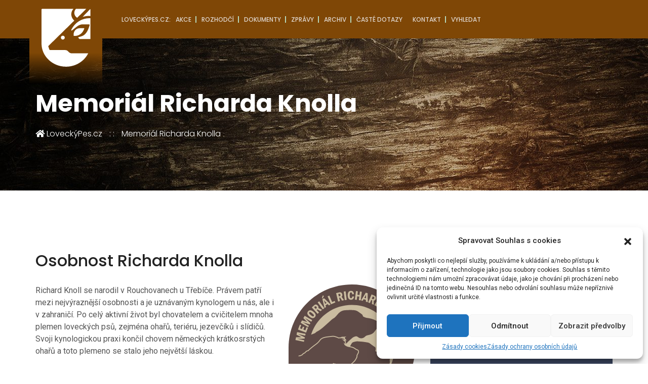

--- FILE ---
content_type: text/html; charset=UTF-8
request_url: https://www.loveckypes.cz/memorial-richarda-knolla/
body_size: 93013
content:
<!DOCTYPE html>
<html lang="cs" class="no-js no-svg">
	<head>
		<meta charset="UTF-8">
		<meta name="viewport" content="width=device-width, initial-scale=1">
					<link rel="profile" href="https://gmpg.org/xfn/11">
					
		
        <script>
            var wpdm_site_url = 'https://www.loveckypes.cz/';
            var wpdm_home_url = 'https://www.loveckypes.cz/';
            var ajax_url = 'https://www.loveckypes.cz/wp-admin/admin-ajax.php';
            var ajaxurl = 'https://www.loveckypes.cz/wp-admin/admin-ajax.php';
            var wpdm_ajax_url = 'https://www.loveckypes.cz/wp-admin/admin-ajax.php';
            var wpdm_ajax_popup = '0';
        </script>


        <script>(function(html){html.className = html.className.replace(/\bno-js\b/,'js')})(document.documentElement);</script>
<title>Memoriál Richarda Knolla &#8211; LoveckýPes.cz</title>
<meta name='robots' content='max-image-preview:large' />
<link rel='dns-prefetch' href='//use.fontawesome.com' />
<link rel='dns-prefetch' href='//fonts.googleapis.com' />
<link rel="alternate" type="application/rss+xml" title="LoveckýPes.cz &raquo; RSS zdroj" href="https://www.loveckypes.cz/feed/" />
<script type="text/javascript">
window._wpemojiSettings = {"baseUrl":"https:\/\/s.w.org\/images\/core\/emoji\/14.0.0\/72x72\/","ext":".png","svgUrl":"https:\/\/s.w.org\/images\/core\/emoji\/14.0.0\/svg\/","svgExt":".svg","source":{"concatemoji":"https:\/\/www.loveckypes.cz\/wp-includes\/js\/wp-emoji-release.min.js?ver=e81d3d7ca2c6b274308c8f9e291e958d"}};
/*! This file is auto-generated */
!function(e,a,t){var n,r,o,i=a.createElement("canvas"),p=i.getContext&&i.getContext("2d");function s(e,t){var a=String.fromCharCode,e=(p.clearRect(0,0,i.width,i.height),p.fillText(a.apply(this,e),0,0),i.toDataURL());return p.clearRect(0,0,i.width,i.height),p.fillText(a.apply(this,t),0,0),e===i.toDataURL()}function c(e){var t=a.createElement("script");t.src=e,t.defer=t.type="text/javascript",a.getElementsByTagName("head")[0].appendChild(t)}for(o=Array("flag","emoji"),t.supports={everything:!0,everythingExceptFlag:!0},r=0;r<o.length;r++)t.supports[o[r]]=function(e){if(p&&p.fillText)switch(p.textBaseline="top",p.font="600 32px Arial",e){case"flag":return s([127987,65039,8205,9895,65039],[127987,65039,8203,9895,65039])?!1:!s([55356,56826,55356,56819],[55356,56826,8203,55356,56819])&&!s([55356,57332,56128,56423,56128,56418,56128,56421,56128,56430,56128,56423,56128,56447],[55356,57332,8203,56128,56423,8203,56128,56418,8203,56128,56421,8203,56128,56430,8203,56128,56423,8203,56128,56447]);case"emoji":return!s([129777,127995,8205,129778,127999],[129777,127995,8203,129778,127999])}return!1}(o[r]),t.supports.everything=t.supports.everything&&t.supports[o[r]],"flag"!==o[r]&&(t.supports.everythingExceptFlag=t.supports.everythingExceptFlag&&t.supports[o[r]]);t.supports.everythingExceptFlag=t.supports.everythingExceptFlag&&!t.supports.flag,t.DOMReady=!1,t.readyCallback=function(){t.DOMReady=!0},t.supports.everything||(n=function(){t.readyCallback()},a.addEventListener?(a.addEventListener("DOMContentLoaded",n,!1),e.addEventListener("load",n,!1)):(e.attachEvent("onload",n),a.attachEvent("onreadystatechange",function(){"complete"===a.readyState&&t.readyCallback()})),(e=t.source||{}).concatemoji?c(e.concatemoji):e.wpemoji&&e.twemoji&&(c(e.twemoji),c(e.wpemoji)))}(window,document,window._wpemojiSettings);
</script>
<style type="text/css">
img.wp-smiley,
img.emoji {
	display: inline !important;
	border: none !important;
	box-shadow: none !important;
	height: 1em !important;
	width: 1em !important;
	margin: 0 0.07em !important;
	vertical-align: -0.1em !important;
	background: none !important;
	padding: 0 !important;
}
</style>
	<link rel='stylesheet' id='mailster-form-style-css' href='https://www.loveckypes.cz/wp-content/plugins/mailster/build/form/style-index.css?x83582&amp;ver=e81d3d7ca2c6b274308c8f9e291e958d' type='text/css' media='all' />
<link rel='stylesheet' id='bwg_fonts-css' href='https://www.loveckypes.cz/wp-content/plugins/photo-gallery/css/bwg-fonts/fonts.css?x83582&amp;ver=0.0.1' type='text/css' media='all' />
<link rel='stylesheet' id='sumoselect-css' href='https://www.loveckypes.cz/wp-content/plugins/photo-gallery/css/sumoselect.min.css?x83582&amp;ver=3.0.3' type='text/css' media='all' />
<link rel='stylesheet' id='mCustomScrollbar-css' href='https://www.loveckypes.cz/wp-content/plugins/photo-gallery/css/jquery.mCustomScrollbar.min.css?x83582&amp;ver=2.5.67' type='text/css' media='all' />
<link rel='stylesheet' id='bwg_googlefonts-css' href='https://fonts.googleapis.com/css?family=Ubuntu|Poppins&#038;subset=greek,latin,greek-ext,vietnamese,cyrillic-ext,latin-ext,cyrillic' type='text/css' media='all' />
<link rel='stylesheet' id='bwg_frontend-css' href='https://www.loveckypes.cz/wp-content/plugins/photo-gallery/css/styles.min.css?x83582&amp;ver=2.5.67' type='text/css' media='all' />
<link rel='stylesheet' id='contact-form-7-css' href='https://www.loveckypes.cz/wp-content/plugins/contact-form-7/includes/css/styles.css?x83582&amp;ver=5.7.4' type='text/css' media='all' />
<link rel='stylesheet' id='wpdm-font-awesome-css' href='https://use.fontawesome.com/releases/v5.11.2/css/all.css?ver=e81d3d7ca2c6b274308c8f9e291e958d' type='text/css' media='all' />
<link rel='stylesheet' id='wpdm-front-bootstrap-css' href='https://www.loveckypes.cz/wp-content/plugins/download-manager/assets/bootstrap/css/bootstrap.min.css?x83582&amp;ver=e81d3d7ca2c6b274308c8f9e291e958d' type='text/css' media='all' />
<link rel='stylesheet' id='wpdm-front-css' href='https://www.loveckypes.cz/wp-content/plugins/download-manager/assets/css/front.css?x83582&amp;ver=e81d3d7ca2c6b274308c8f9e291e958d' type='text/css' media='all' />
<link rel='stylesheet' id='cmplz-general-css' href='https://www.loveckypes.cz/wp-content/plugins/complianz-gdpr/assets/css/cookieblocker.min.css?x83582&amp;ver=6.4.1' type='text/css' media='all' />
<link rel='stylesheet' id='if-menu-site-css-css' href='https://www.loveckypes.cz/wp-content/plugins/if-menu/assets/if-menu-site.css?x83582&amp;ver=e81d3d7ca2c6b274308c8f9e291e958d' type='text/css' media='all' />
<link rel='stylesheet' id='chld_thm_cfg_parent-css' href='https://www.loveckypes.cz/wp-content/themes/ecova/style.css?x83582&amp;ver=e81d3d7ca2c6b274308c8f9e291e958d' type='text/css' media='all' />
<link rel='stylesheet' id='gramotech-fonts-css' href='https://fonts.googleapis.com/css?family=Roboto+Slab%3A100%2C300%2C400%2C700%7CPoppins%3A300%2C400%2C500%2C600%2C700%2C700i%2C800%7CRoboto%3A300%2C300i%2C400%2C400i%2C500%2C500i%2C700%2C700i%2C900%2C900i%7CRoboto+Condensed%3A300i%2C400%2C400i%2C700%7CLato%3A300%2C400%2C700%2C900&#038;subset' type='text/css' media='all' />
<link rel='stylesheet' id='gramotech-style-css' href='https://www.loveckypes.cz/wp-content/themes/ecova-child-loveckypes/style.css?x83582&amp;ver=e81d3d7ca2c6b274308c8f9e291e958d' type='text/css' media='all' />
<link rel='stylesheet' id='gramotech-color-css' href='https://www.loveckypes.cz/wp-content/themes/ecova/assets/css/color.css?x83582&amp;ver=e81d3d7ca2c6b274308c8f9e291e958d' type='text/css' media='all' />
<link rel='stylesheet' id='gramotech-responsive-css' href='https://www.loveckypes.cz/wp-content/themes/ecova/assets/css/responsive.css?x83582&amp;ver=e81d3d7ca2c6b274308c8f9e291e958d' type='text/css' media='all' />
<link rel='stylesheet' id='owl-carousel-css' href='https://www.loveckypes.cz/wp-content/themes/ecova/assets/css/owl.carousel.min.css?x83582&amp;ver=e81d3d7ca2c6b274308c8f9e291e958d' type='text/css' media='all' />
<link rel='stylesheet' id='bootstrap-css' href='https://www.loveckypes.cz/wp-content/themes/ecova/assets/css/bootstrap.min.css?x83582&amp;ver=e81d3d7ca2c6b274308c8f9e291e958d' type='text/css' media='all' />
<link rel='stylesheet' id='prettyPhoto-css' href='https://www.loveckypes.cz/wp-content/themes/ecova/assets/css/prettyPhoto.css?x83582&amp;ver=e81d3d7ca2c6b274308c8f9e291e958d' type='text/css' media='all' />
<link rel='stylesheet' id='fontawesome-css' href='https://www.loveckypes.cz/wp-content/themes/ecova/assets/css/fontawesome.min.css?x83582&amp;ver=e81d3d7ca2c6b274308c8f9e291e958d' type='text/css' media='all' />
<link rel='stylesheet' id='slick-css' href='https://www.loveckypes.cz/wp-content/themes/ecova/assets/css/slick.css?x83582&amp;ver=e81d3d7ca2c6b274308c8f9e291e958d' type='text/css' media='all' />
<link rel='stylesheet' id='gramotech-dynamic-color-css' href='https://www.loveckypes.cz/wp-content/plugins/gramotech-core/dynamic-styles.css?x83582&amp;ver=e81d3d7ca2c6b274308c8f9e291e958d' type='text/css' media='all' />
<link rel='stylesheet' id='fw-ext-breadcrumbs-add-css-css' href='https://www.loveckypes.cz/wp-content/plugins/unyson/framework/extensions/breadcrumbs/static/css/style.css?x83582&amp;ver=e81d3d7ca2c6b274308c8f9e291e958d' type='text/css' media='all' />
<link rel='stylesheet' id='fw-ext-builder-frontend-grid-css' href='https://www.loveckypes.cz/wp-content/plugins/unyson/framework/extensions/builder/static/css/frontend-grid.css?x83582&amp;ver=1.2.12' type='text/css' media='all' />
<link rel='stylesheet' id='fw-ext-forms-default-styles-css' href='https://www.loveckypes.cz/wp-content/plugins/unyson/framework/extensions/forms/static/css/frontend.css?x83582&amp;ver=2.7.28' type='text/css' media='all' />
<link rel='stylesheet' id='fw-shortcode-section-background-video-css' href='https://www.loveckypes.cz/wp-content/plugins/unyson/framework/extensions/shortcodes/shortcodes/section/static/css/background.css?x83582&amp;ver=e81d3d7ca2c6b274308c8f9e291e958d' type='text/css' media='all' />
<link rel='stylesheet' id='fw-shortcode-section-css' href='https://www.loveckypes.cz/wp-content/plugins/unyson/framework/extensions/shortcodes/shortcodes/section/static/css/styles.css?x83582&amp;ver=e81d3d7ca2c6b274308c8f9e291e958d' type='text/css' media='all' />
<link rel='stylesheet' id='fw-shortcode-divider-css' href='https://www.loveckypes.cz/wp-content/plugins/unyson/framework/extensions/shortcodes/shortcodes/divider/static/css/styles.css?x83582&amp;ver=e81d3d7ca2c6b274308c8f9e291e958d' type='text/css' media='all' />
<link rel='stylesheet' id='fw-shortcode-button-css' href='https://www.loveckypes.cz/wp-content/plugins/unyson/framework/extensions/shortcodes/shortcodes/button/static/css/styles.css?x83582&amp;ver=e81d3d7ca2c6b274308c8f9e291e958d' type='text/css' media='all' />
<link rel='stylesheet' id='fw-shortcode-table-css' href='https://www.loveckypes.cz/wp-content/plugins/unyson/framework/extensions/shortcodes/shortcodes/table/static/css/styles.css?x83582&amp;ver=e81d3d7ca2c6b274308c8f9e291e958d' type='text/css' media='all' />
<script type='text/javascript' src='https://www.loveckypes.cz/wp-includes/js/jquery/jquery.min.js?x83582&amp;ver=3.6.1' id='jquery-core-js'></script>
<script type='text/javascript' src='https://www.loveckypes.cz/wp-includes/js/jquery/jquery-migrate.min.js?x83582&amp;ver=3.3.2' id='jquery-migrate-js'></script>
<script type='text/javascript' id='ajax-login-script-js-extra'>
/* <![CDATA[ */
var ajax_login_object = {"ajaxurl":"https:\/\/www.loveckypes.cz\/wp-admin\/admin-ajax.php","redirecturl":"https:\/\/www.loveckypes.cz","loadingmessage":"Sending user info, please wait..."};
/* ]]> */
</script>
<script type='text/javascript' src='https://www.loveckypes.cz/wp-content/themes/ecova/assets/js/ajax-login-script.js?x83582&amp;ver=e81d3d7ca2c6b274308c8f9e291e958d' id='ajax-login-script-js'></script>
<script type='text/javascript' src='https://www.loveckypes.cz/wp-content/plugins/photo-gallery/js/jquery.sumoselect.min.js?x83582&amp;ver=3.0.3' id='sumoselect-js'></script>
<script type='text/javascript' src='https://www.loveckypes.cz/wp-content/plugins/photo-gallery/js/jquery.mobile.min.js?x83582&amp;ver=1.4.5' id='jquery-mobile-js'></script>
<script type='text/javascript' src='https://www.loveckypes.cz/wp-content/plugins/photo-gallery/js/jquery.mCustomScrollbar.concat.min.js?x83582&amp;ver=2.5.67' id='mCustomScrollbar-js'></script>
<script type='text/javascript' src='https://www.loveckypes.cz/wp-content/plugins/photo-gallery/js/jquery.fullscreen-0.4.1.min.js?x83582&amp;ver=0.4.1' id='jquery-fullscreen-js'></script>
<script type='text/javascript' id='bwg_frontend-js-extra'>
/* <![CDATA[ */
var bwg_objectsL10n = {"bwg_field_required":"field is required.","bwg_mail_validation":"Toto nen\u00ed platn\u00e1 e-mailov\u00e1 adresa.","bwg_search_result":"Nejsou \u017e\u00e1dn\u00e9 sn\u00edmky, kter\u00e9 odpov\u00eddaj\u00ed zadan\u00fdm.","bwg_select_tag":"Select Tag","bwg_order_by":"Order By","bwg_search":"Hledat","bwg_show_ecommerce":"Show Ecommerce","bwg_hide_ecommerce":"Hide Ecommerce","bwg_show_comments":"Zobrazit koment\u00e1\u0159e","bwg_hide_comments":"Skr\u00fdt koment\u00e1\u0159e","bwg_restore":"Obnovit","bwg_maximize":"Maximalizovat","bwg_fullscreen":"Cel\u00e1 obrazovka","bwg_exit_fullscreen":"Ukon\u010dete cel\u00e1 obrazovka","bwg_search_tag":"SEARCH...","bwg_tag_no_match":"No tags found","bwg_all_tags_selected":"All tags selected","bwg_tags_selected":"tags selected","play":"P\u0159ehr\u00e1t","pause":"Pauza","is_pro":"1","bwg_play":"P\u0159ehr\u00e1t","bwg_pause":"Pauza","bwg_hide_info":"Skr\u00fdt","bwg_show_info":"Zobrazit informace","bwg_hide_rating":"Skr\u00fdt hodnocen\u00ed","bwg_show_rating":"Zobrazit hodnocen\u00ed","ok":"Ok","cancel":"Cancel","select_all":"Select all","lazy_load":"0","lazy_loader":"https:\/\/www.loveckypes.cz\/wp-content\/plugins\/photo-gallery\/images\/ajax_loader.png","front_ajax":"0"};
/* ]]> */
</script>
<script type='text/javascript' src='https://www.loveckypes.cz/wp-content/plugins/photo-gallery/js/scripts.min.js?x83582&amp;ver=2.5.67' id='bwg_frontend-js'></script>
<script type='text/javascript' src='https://www.loveckypes.cz/wp-content/plugins/download-manager/assets/bootstrap/js/bootstrap.min.js?x83582&amp;ver=e81d3d7ca2c6b274308c8f9e291e958d' id='wpdm-front-bootstrap-js'></script>
<script type='text/javascript' id='frontjs-js-extra'>
/* <![CDATA[ */
var wpdm_url = {"home":"https:\/\/www.loveckypes.cz\/","site":"https:\/\/www.loveckypes.cz\/","ajax":"https:\/\/www.loveckypes.cz\/wp-admin\/admin-ajax.php"};
var wpdm_asset = {"spinner":"<i class=\"fas fa-sun fa-spin\"><\/i>"};
/* ]]> */
</script>
<script type='text/javascript' src='https://www.loveckypes.cz/wp-content/plugins/download-manager/assets/js/front.js?x83582&amp;ver=e81d3d7ca2c6b274308c8f9e291e958d' id='frontjs-js'></script>
<script type='text/javascript' src='https://www.loveckypes.cz/wp-content/plugins/revslider/public/assets/js/rbtools.min.js?x83582&amp;ver=6.6.10' async id='tp-tools-js'></script>
<script type='text/javascript' src='https://www.loveckypes.cz/wp-content/plugins/revslider/public/assets/js/rs6.min.js?x83582&amp;ver=6.6.10' async id='revmin-js'></script>
<!--[if lt IE 9]>
<script type='text/javascript' src='https://www.loveckypes.cz/wp-content/themes/ecova/assets/js/html5.js?x83582&amp;ver=3.7.3' id='html5-js'></script>
<![endif]-->
<script type='text/javascript' id='gramotech_reg_script-js-extra'>
/* <![CDATA[ */
var gramotech_reg_vars = {"gramotech_ajax_url":"https:\/\/www.loveckypes.cz\/wp-admin\/admin-ajax.php"};
/* ]]> */
</script>
<script type='text/javascript' src='https://www.loveckypes.cz/wp-content/themes/ecova/assets/js/ajax-registration.js?x83582' id='gramotech_reg_script-js'></script>
<link rel="https://api.w.org/" href="https://www.loveckypes.cz/wp-json/" /><link rel="alternate" type="application/json" href="https://www.loveckypes.cz/wp-json/wp/v2/pages/4247" /><link rel="EditURI" type="application/rsd+xml" title="RSD" href="https://www.loveckypes.cz/xmlrpc.php?rsd" />
<link rel="wlwmanifest" type="application/wlwmanifest+xml" href="https://www.loveckypes.cz/wp-includes/wlwmanifest.xml" />

<link rel="canonical" href="https://www.loveckypes.cz/memorial-richarda-knolla/" />
<link rel='shortlink' href='https://www.loveckypes.cz/?p=4247' />
<link rel="alternate" type="application/json+oembed" href="https://www.loveckypes.cz/wp-json/oembed/1.0/embed?url=https%3A%2F%2Fwww.loveckypes.cz%2Fmemorial-richarda-knolla%2F" />
<link rel="alternate" type="text/xml+oembed" href="https://www.loveckypes.cz/wp-json/oembed/1.0/embed?url=https%3A%2F%2Fwww.loveckypes.cz%2Fmemorial-richarda-knolla%2F&#038;format=xml" />

<style data-eae-name="B5x">.__eae_cssd, .B5x {unicode-bidi: bidi-override;direction: rtl;}</style>

<script> var __eae_open = function (str) { document.location.href = __eae_decode(str); }; var __eae_decode = function (str) { return str.replace(/[a-zA-Z]/g, function(c) { return String.fromCharCode( (c <= "Z" ? 90 : 122) >= (c = c.charCodeAt(0) + 13) ? c : c - 26 ); }); }; var __eae_decode_emails = function () { var __eae_emails = document.querySelectorAll(".__eae_r13"); for (var i = 0; i < __eae_emails.length; i++) { __eae_emails[i].textContent = __eae_decode(__eae_emails[i].textContent); } }; if (document.readyState !== "loading") { __eae_decode_emails(); } else if (document.addEventListener) { document.addEventListener("DOMContentLoaded", __eae_decode_emails); } else { document.attachEvent("onreadystatechange", function () { if (document.readyState !== "loading") __eae_decode_emails(); }); } var FHukgQ = function (str) { var r = function (a, d) { var map = "!\"#$%&'()*+,-./0123456789:;<=>?@ABCDEFGHIJKLMNOPQRSTUVWXYZ[\\]^_`abcdefghijklmnopqrstuvwxyz{|}~"; for (var i = 0; i < a.length; i++) { var pos = map.indexOf(a[i]); d += pos >= 0 ? map[(pos + 47) % 94] : a[i]; } return d; }; window.location.href = r(str, ""); }; document.addEventListener("copy", function (event) { if ( NodeList.prototype.forEach === undefined || Array.from === undefined || String.prototype.normalize === undefined || ! event.clipboardData ) { return; } var encoded = []; var copiedText = window.getSelection().toString().trim(); document.querySelectorAll( "." + document.querySelector("style[data-eae-name]").dataset.eaeName ).forEach(function (item) { encoded.push(item.innerText.trim()); }); if (! encoded.length) { return; } encoded.filter(function (value, index, self) { return self.indexOf(value) === index; }).map(function (item) { return { original: new RegExp(item.replace(/[-\/\\^$*+?.()|[\]{}]/g, "\\$&"), "ig"), reverse: Array.from(item.normalize("NFC")) .reverse() .join('') .replace(/[()]/g, "__eae__") }; }).forEach(function (item) { copiedText = copiedText.replace( item.original, item.reverse.replace("__eae__", "(").replace("__eae__", ")") ) }); event.clipboardData.setData("text/plain", copiedText); event.preventDefault(); }); </script>
<style>.cmplz-hidden{display:none!important;}</style><link rel="icon" href="//www.loveckypes.cz/wp-content/uploads/sites/4/2024/01/CMMJ_Favicon_2024-1.svg?x83582" type="image/png"><meta name="generator" content="Powered by Slider Revolution 6.6.10 - responsive, Mobile-Friendly Slider Plugin for WordPress with comfortable drag and drop interface." />
<link rel="icon" href="https://www.loveckypes.cz/wp-content/uploads/sites/4/2019/06/cropped-favicon-32x32.png?x83582" sizes="32x32" />
<link rel="icon" href="https://www.loveckypes.cz/wp-content/uploads/sites/4/2019/06/cropped-favicon-192x192.png?x83582" sizes="192x192" />
<link rel="apple-touch-icon" href="https://www.loveckypes.cz/wp-content/uploads/sites/4/2019/06/cropped-favicon-180x180.png?x83582" />
<meta name="msapplication-TileImage" content="https://www.loveckypes.cz/wp-content/uploads/sites/4/2019/06/cropped-favicon-270x270.png" />
<script>function setREVStartSize(e){
			//window.requestAnimationFrame(function() {
				window.RSIW = window.RSIW===undefined ? window.innerWidth : window.RSIW;
				window.RSIH = window.RSIH===undefined ? window.innerHeight : window.RSIH;
				try {
					var pw = document.getElementById(e.c).parentNode.offsetWidth,
						newh;
					pw = pw===0 || isNaN(pw) || (e.l=="fullwidth" || e.layout=="fullwidth") ? window.RSIW : pw;
					e.tabw = e.tabw===undefined ? 0 : parseInt(e.tabw);
					e.thumbw = e.thumbw===undefined ? 0 : parseInt(e.thumbw);
					e.tabh = e.tabh===undefined ? 0 : parseInt(e.tabh);
					e.thumbh = e.thumbh===undefined ? 0 : parseInt(e.thumbh);
					e.tabhide = e.tabhide===undefined ? 0 : parseInt(e.tabhide);
					e.thumbhide = e.thumbhide===undefined ? 0 : parseInt(e.thumbhide);
					e.mh = e.mh===undefined || e.mh=="" || e.mh==="auto" ? 0 : parseInt(e.mh,0);
					if(e.layout==="fullscreen" || e.l==="fullscreen")
						newh = Math.max(e.mh,window.RSIH);
					else{
						e.gw = Array.isArray(e.gw) ? e.gw : [e.gw];
						for (var i in e.rl) if (e.gw[i]===undefined || e.gw[i]===0) e.gw[i] = e.gw[i-1];
						e.gh = e.el===undefined || e.el==="" || (Array.isArray(e.el) && e.el.length==0)? e.gh : e.el;
						e.gh = Array.isArray(e.gh) ? e.gh : [e.gh];
						for (var i in e.rl) if (e.gh[i]===undefined || e.gh[i]===0) e.gh[i] = e.gh[i-1];
											
						var nl = new Array(e.rl.length),
							ix = 0,
							sl;
						e.tabw = e.tabhide>=pw ? 0 : e.tabw;
						e.thumbw = e.thumbhide>=pw ? 0 : e.thumbw;
						e.tabh = e.tabhide>=pw ? 0 : e.tabh;
						e.thumbh = e.thumbhide>=pw ? 0 : e.thumbh;
						for (var i in e.rl) nl[i] = e.rl[i]<window.RSIW ? 0 : e.rl[i];
						sl = nl[0];
						for (var i in nl) if (sl>nl[i] && nl[i]>0) { sl = nl[i]; ix=i;}
						var m = pw>(e.gw[ix]+e.tabw+e.thumbw) ? 1 : (pw-(e.tabw+e.thumbw)) / (e.gw[ix]);
						newh =  (e.gh[ix] * m) + (e.tabh + e.thumbh);
					}
					var el = document.getElementById(e.c);
					if (el!==null && el) el.style.height = newh+"px";
					el = document.getElementById(e.c+"_wrapper");
					if (el!==null && el) {
						el.style.height = newh+"px";
						el.style.display = "block";
					}
				} catch(e){
					console.log("Failure at Presize of Slider:" + e)
				}
			//});
		  };</script>
<meta name="generator" content="WordPress Download Manager 5.0.3" />
                    <link href="https://fonts.googleapis.com/css?family=Poppins" rel="stylesheet">
        <style>
            .w3eden .fetfont,
            .w3eden .btn,
            .w3eden .btn.wpdm-front h3.title,
            .w3eden .wpdm-social-lock-box .IN-widget a span:last-child,
            .w3eden #xfilelist .panel-heading,
            .w3eden .wpdm-frontend-tabs a,
            .w3eden .alert:before,
            .w3eden .panel .panel-heading,
            .w3eden .discount-msg,
            .w3eden .panel.dashboard-panel h3,
            .w3eden #wpdm-dashboard-sidebar .list-group-item,
            .w3eden #package-description .wp-switch-editor,
            .w3eden .w3eden.author-dashbboard .nav.nav-tabs li a,
            .w3eden .wpdm_cart thead th,
            .w3eden #csp .list-group-item,
            .w3eden .modal-title {
                font-family: Poppins, -apple-system, BlinkMacSystemFont, "Segoe UI", Roboto, Helvetica, Arial, sans-serif, "Apple Color Emoji", "Segoe UI Emoji", "Segoe UI Symbol";
                text-transform: uppercase;
                font-weight: 700;
            }
            .w3eden #csp .list-group-item{
                text-transform: unset;
            }

            /* WPDM Link/Page Template Styles */        </style>
                        <style>

            :root{
                --color-primary: #4a8eff;
                --color-primary-rgb: 74, 142, 255;
                --color-primary-hover: #4a8eff;
                --color-primary-active: #4a8eff;
                --color-secondary: #6c757d;
                --color-secondary-rgb: 108, 117, 125;
                --color-secondary-hover: #6c757d;
                --color-secondary-active: #6c757d;
                --color-success: #18ce0f;
                --color-success-rgb: 24, 206, 15;
                --color-success-hover: #18ce0f;
                --color-success-active: #18ce0f;
                --color-info: #2CA8FF;
                --color-info-rgb: 44, 168, 255;
                --color-info-hover: #2CA8FF;
                --color-info-active: #2CA8FF;
                --color-warning: #FFB236;
                --color-warning-rgb: 255, 178, 54;
                --color-warning-hover: #FFB236;
                --color-warning-active: #FFB236;
                --color-danger: #ff5062;
                --color-danger-rgb: 255, 80, 98;
                --color-danger-hover: #ff5062;
                --color-danger-active: #ff5062;
                --color-green: #30b570;
                --color-blue: #0073ff;
                --color-purple: #8557D3;
                --color-red: #ff5062;
                --color-muted: rgba(69, 89, 122, 0.6);
                --wpdm-font: "Poppins", -apple-system, BlinkMacSystemFont, "Segoe UI", Roboto, Helvetica, Arial, sans-serif, "Apple Color Emoji", "Segoe UI Emoji", "Segoe UI Symbol";
            }
            .wpdm-download-link.btn.btn-primary{
                border-radius: 4px;
            }


        </style>
        	</head>
	<body data-cmplz=1 class="page-template-default page page-id-4247">
		<div class="wrapper home2" data-home="https://www.loveckypes.cz/">
					<!-- Header Start -->
        
		<header class="header-style-2">
            <nav class="navbar navbar-expand-lg">
								<a class="navbar-brand" href="https://www.loveckypes.cz/">
					<img src="//www.loveckypes.cz/wp-content/uploads/sites/4/2024/01/CMMJ_NEG_bez_pozadi_logo_only.svg?x83582" alt="LoveckýPes.cz">
				</a>
				<button class="navbar-toggler" type="button" data-toggle="collapse" data-target="#navbarSupportedContent" aria-controls="navbarSupportedContent" aria-expanded="false" aria-label="Toggle navigation"> <i class="fas fa-bars"></i> </button>
				<div class="collapse navbar-collapse" id="navbarSupportedContent">
                   <ul id="menu-hlavni-menu" class="navbar-nav mr-auto"><li id="menu-item-4086" class="menu-item menu-item-type-custom menu-item-object-custom menu-item-4086"><a href="#">LoveckýPes.cz:</a></li>
<li id="menu-item-4243" class="menu-item menu-item-type-custom menu-item-object-custom current-menu-ancestor current-menu-parent menu-item-has-children menu-item-4243"><a href="#">Akce</a>
<ul class="sub-menu">
	<li id="menu-item-4103" class="menu-item menu-item-type-post_type menu-item-object-page menu-item-4103"><a href="https://www.loveckypes.cz/plan-akci/">Plány akcí</a></li>
	<li id="menu-item-4255" class="menu-item menu-item-type-post_type menu-item-object-page menu-item-4255"><a href="https://www.loveckypes.cz/nominacni-soutez/">Nominační soutěž</a></li>
	<li id="menu-item-4254" class="menu-item menu-item-type-post_type menu-item-object-page current-menu-item page_item page-item-4247 current_page_item menu-item-4254"><a href="https://www.loveckypes.cz/memorial-richarda-knolla/" aria-current="page">Memoriál Richarda Knolla</a></li>
	<li id="menu-item-4253" class="menu-item menu-item-type-post_type menu-item-object-page menu-item-4253"><a href="https://www.loveckypes.cz/memorial-karla-podhajskeho/">Memoriál Karla Podhajského</a></li>
</ul>
</li>
<li id="menu-item-4150" class="menu-item menu-item-type-custom menu-item-object-custom menu-item-has-children menu-item-4150"><a href="#">Rozhodčí</a>
<ul class="sub-menu">
	<li id="menu-item-4151" class="menu-item menu-item-type-post_type menu-item-object-page menu-item-4151"><a href="https://www.loveckypes.cz/seznamy/">Seznamy</a></li>
	<li id="menu-item-4261" class="menu-item menu-item-type-post_type menu-item-object-page menu-item-4261"><a href="https://www.loveckypes.cz/dokumenty-pro-rozhodci/">Dokumenty pro rozhodčí</a></li>
	<li id="menu-item-4158" class="menu-item menu-item-type-post_type menu-item-object-page menu-item-4158"><a href="https://www.loveckypes.cz/dokumenty-pro-cekatele/">Dokumenty pro čekatele</a></li>
	<li id="menu-item-4260" class="menu-item menu-item-type-post_type menu-item-object-page menu-item-4260"><a href="https://www.loveckypes.cz/okruhy-otazek/">Okruhy otázek</a></li>
</ul>
</li>
<li id="menu-item-4165" class="menu-item menu-item-type-post_type menu-item-object-page menu-item-4165"><a href="https://www.loveckypes.cz/zkousky-psu/">Dokumenty</a></li>
<li id="menu-item-4233" class="menu-item menu-item-type-custom menu-item-object-custom menu-item-has-children menu-item-4233"><a href="#">Zprávy</a>
<ul class="sub-menu">
	<li id="menu-item-4268" class="menu-item menu-item-type-post_type menu-item-object-page menu-item-4268"><a href="https://www.loveckypes.cz/zapisy-kk/">Zápisy KK</a></li>
	<li id="menu-item-4267" class="menu-item menu-item-type-post_type menu-item-object-page menu-item-4267"><a href="https://www.loveckypes.cz/vyjadreni-a-sdeleni/">Vyjádření a sdělení</a></li>
</ul>
</li>
<li id="menu-item-4238" class="menu-item menu-item-type-post_type menu-item-object-page menu-item-4238"><a href="https://www.loveckypes.cz/archiv/">Archiv</a></li>
<li id="menu-item-4085" class="menu-item menu-item-type-custom menu-item-object-custom menu-item-has-children menu-item-4085"><a href="#">Časté dotazy</a>
<ul class="sub-menu">
	<li id="menu-item-5815" class="menu-item menu-item-type-post_type menu-item-object-post menu-item-5815"><a href="https://www.loveckypes.cz/jak-cerpat-prispevek-na-ceska-narodni-plemena/">Česká národní plemena</a></li>
	<li id="menu-item-5814" class="menu-item menu-item-type-post_type menu-item-object-post menu-item-5814"><a href="https://www.loveckypes.cz/jak-ziskat-pracovni-certifikat/">Pracovní certifikát</a></li>
	<li id="menu-item-5813" class="menu-item menu-item-type-custom menu-item-object-custom menu-item-5813"><a href="https://www.halali.cz/index.php/pojisteni-psa">Pojištění psa</a></li>
	<li id="menu-item-5822" class="menu-item menu-item-type-custom menu-item-object-custom menu-item-5822"><a href="https://www.svscr.cz/zdravi-zvirat/oznamovaci-povinnost-chovatelu-tri-a-vice-fen-starsich-jednoho-roku/">Hlášení tří a více fen</a></li>
</ul>
</li>
<li id="menu-item-3901" class="menu-item menu-item-type-custom menu-item-object-custom menu-item-has-children menu-item-3901"><a href="#">Kontakt</a>
<ul class="sub-menu">
	<li id="menu-item-3900" class="menu-item menu-item-type-post_type menu-item-object-page menu-item-3900"><a href="https://www.loveckypes.cz/kontaktujte-nas/">Kontaktujte nás</a></li>
	<li id="menu-item-3897" class="menu-item menu-item-type-custom menu-item-object-custom menu-item-3897"><a href="https://www.facebook.com/cmmjzs/">Facebook</a></li>
	<li id="menu-item-3898" class="menu-item menu-item-type-custom menu-item-object-custom menu-item-3898"><a href="https://www.youtube.com/c/CMMJZS">YouTube</a></li>
	<li id="menu-item-3899" class="menu-item menu-item-type-custom menu-item-object-custom menu-item-3899"><a href="https://twitter.com/cmmj_zs">Twitter</a></li>
</ul>
</li>
<li id="menu-item-3908" class="menu-item menu-item-type-post_type menu-item-object-page menu-item-3908"><a href="https://www.loveckypes.cz/vyhledavani/">Vyhledat</a></li>
</ul>					<ul class="topnav-right">
						<li> <a class="mdonate" href="https://www.loveckypes.cz/kontaktujte-nas/"><span>Kontaktujte nás</span></a> </li>
													<li class="social-links"> 
														<a target="_blank" href="https://www.facebook.com/cmmjzs/"><i class="fab fa-facebook-f"></i></a> 
								<a target="_blank" href="https://www.youtube.com/c/CMMJZS"><i class="fab fa-youtube"></i></a>
								<a target="_blank" href="https://twitter.com/cmmj_zs"><i class="fab fa-twitter"></i></a> 
											</li>
							<li> <a class="search-icon" href="#gramotech_search"> <i class="fas fa-search"></i> </a> </li>
												</ul>
				</div>
            </nav>
		</header>
		<div id="gramotech_search">
            <button type="button" class="close">×</button>
            <div class="search-overlay-form">
				
<form class="search-area" method="get" action="https://www.loveckypes.cz/">
	<div class="form-group">
				<input type="text" class="form-control" name="s" placeholder="Zadejte, co chcete vyhledat" value="" />
	</div>
	<button type="submit" class="btn btn-default"><i class="fas fa-search"></i></button>
</form>	
            </div>
		</div>
										<section class="wf100 p100 inner-header">
						<div class="container">
							<h1>Memoriál Richarda Knolla</h1>
									<ul class="gt-breadcrumb">
												<li class="first-item">
					<i class="fas fa-home"></i> 
											<a href="https://www.loveckypes.cz/">LoveckýPes.cz</a></li>
										 
																<li class="last-item">Memoriál Richarda Knolla</li>
									</ul>
							</div>
					</section>
								<div class="gramotech-content">		<div class="gramotech-content-area">
						<article id="post-4247" class="post-4247 page type-page status-publish hentry">
				<div class="gramotech-page-content">
					<div class="fw-page-builder-content">	<section class="fw-main-row   gramotech-builder this-section-css-1" >
		<div class="container">		
			<div class="row">
				<div class="col-md-12">
					<div class="fw-row">
	<div class="fw-col-xs-12 fw-col-md-8   obsahova-stranka">
	
	<div class="fw-divider-space" style="padding-top: 20px;"></div>

	<div class="fw-divider-space" style="padding-top: 20px;"></div>
<h3>Osobnost Richarda Knolla</h3>
	<div class="fw-divider-space" style="padding-top: 20px;"></div>
<p><img class="size-medium wp-image-4621 alignright" src="https://www.loveckypes.cz/wp-content/uploads/sites/4/2019/12/logo_mrk.svg?x83582" alt="Logo MRK" width="250" />Richard Knoll se narodil v Rouchovanech u Třebíče. Právem patří mezi nejvýraznější osobnosti a je uznávaným kynologem u nás, ale i v zahraničí. Po celý aktivní život byl chovatelem a cvičitelem mnoha plemen loveckých psů, zejména ohařů, teriéru, jezevčíků i slídičů. Svoji kynologickou praxi končil chovem německých krátkosrstých ohařů a toto plemeno se stalo jeho největší láskou.</p><p>Založil známou chovnou stanici „Tišnov". Nazval ji podle města, kam se jeho rodina v roce 1903 přestěhovala. Z této stanice vzešlo a bylo zapsáno 170 vrhů německých krátkosrstých ohařů. Získané, bohaté praktické i teoretické zkušenosti a znalosti zužitkoval při práci poradce chovu, kterého vykonával více jak 50 let. Své zkušenosti a znalosti uplatňoval při kynologických výstavách, soutěžích a poradách. Byl pětinásobným vítězem Memoriálu Karla Podhajského. Je také spoluautorem odborné knihy Všestranný ohař, jež se stala pro svůj obsah významnou mysliveckou pomůckou a učebnicí nejen začínajícím kynologům.</p><p>Publikoval v mysliveckých časopisech a svými kynologickými statěmi obohatil učebnice myslivosti. V roce 1964 vydal příručku Exteriér a vlastnosti našich krátkosrstých ohařů. Svým přístupem a aktivitami se nesmazatelně zapsal do podvědomí široké myslivecké a kynologické veřejnosti.</p><p>Na počest Richarda Knolla pořádá Českomoravská myslivecká jednota od roku 1975  pravidelně celorepublikovou soutěž ohařů - Memoriál Richarda Knolla se zadáváním titulu Všestranný vítěz ČR.</p>
	<div class="fw-divider-space" style="padding-top: 20px;"></div>
<h3>Partnerem Memoriálu Richarda Knolla jsou Lesy České republiky</h3><p>&nbsp;</p><p><a href="https://www.loveckypes.cz/wp-content/uploads/sites/4/2022/01/logo_lcr.svg?x83582"><img class="size-medium wp-image-8502 aligncenter" style="max-width: 400px;" src="https://www.loveckypes.cz/wp-content/uploads/sites/4/2022/01/logo_lcr.svg?x83582" alt="" /></a></p>
	<div class="fw-divider-space" style="padding-top: 20px;"></div>
<h3>Kronika MRK</h3><p><div class='w3eden'><div class="kyn-1">
    <div class="kyn-2">
        <div class="kyn-icon" align="left">
            <img class="wpdm_icon" alt="Ikona" src="https://www.loveckypes.cz/wp-content/plugins/download-manager/assets/file-type-icons/pdf.svg?x83582" onError='this.src="https://www.loveckypes.cz/wp-content/plugins/download-manager/assets/file-type-icons/unknown.svg?x83582";' />
        </div>
        <div class="kyn-4">
            <h5 class="kyn-nadpis"><a href="https://www.loveckypes.cz/download/kronika-memorialu-richarda-knolla-1975-2015/?wpdmdl=4599&refresh=697a21309c7c41769611568" class="kyn-nadpis-link">Kronika Memoriálu Richarda Knolla 1975–2015</a></h5>
                <span class="kyn-filedetails">
                    <i class="fas fa-calendar-alt"></i><span class="kyn-spacer"></span>11. 3. 2023
                    <span class="kyn-spacer2"></span>
                    <i class="fa fa-arrow-alt-circle-down kyn-downloadcount"></i><span class="kyn-spacer"></span>5084&times; staženo
                </span>
        </div>
        <div class="kyn-downloadlink" align="right">
            <a class='wpdm-download-link btn btn-primary' rel='nofollow' href='https://www.loveckypes.cz/download/kronika-memorialu-richarda-knolla-1975-2015/?wpdmdl=4599&refresh=697a21309c7c41769611568'>Stáhnout</a>
        </div>
    </div>
</div></div></p>
	<div class="fw-divider-space" style="padding-top: 30px;"></div>
<h3>Dosavadní vítězové MRK</h3><div class="fw-table">
	<table>
									<thead>
					<tr class="heading-row">
													<th class="default-col">
								Rok							</th>
													<th class="default-col">
								Místo							</th>
													<th class="default-col">
								Vítěz							</th>
													<th class="default-col">
								Plemeno							</th>
													<th class="default-col">
								Vůdce							</th>
											</tr>
				</thead>
												<tr class="default-row">
											<td class="default-col">
							2024						</td>
											<td class="default-col">
							Uherské Hradiště						</td>
											<td class="default-col">
							Amon z Kovářova dvora						</td>
											<td class="default-col">
							KO						</td>
											<td class="default-col">
							Václav Dražný						</td>
									</tr>
												<tr class="default-row">
											<td class="default-col">
							2023						</td>
											<td class="default-col">
							Benešov						</td>
											<td class="default-col">
							Car z Jirgalova dvora						</td>
											<td class="default-col">
							KO						</td>
											<td class="default-col">
							Jiří Jiroušek						</td>
									</tr>
												<tr class="default-row">
											<td class="default-col">
							2022						</td>
											<td class="default-col">
							Nymburk						</td>
											<td class="default-col">
							Barack Verva						</td>
											<td class="default-col">
							KO						</td>
											<td class="default-col">
							Tereza Smetanová						</td>
									</tr>
												<tr class="default-row">
											<td class="default-col">
							2021						</td>
											<td class="default-col">
							Chomutov						</td>
											<td class="default-col">
							Delia z Cecemínských vinic						</td>
											<td class="default-col">
							CF						</td>
											<td class="default-col">
							Jaroslav Novotný						</td>
									</tr>
												<tr class="default-row">
											<td class="default-col">
							2020						</td>
											<td class="default-col">
							Trutnov						</td>
											<td class="default-col">
							Bonnie od Ptačího dolu						</td>
											<td class="default-col">
							VOK						</td>
											<td class="default-col">
							Eva Volfová						</td>
									</tr>
						</table>
</div><div class="fw-table">
	<table>
									<thead>
					<tr class="heading-row">
													<th class="default-col">
								Rok							</th>
													<th class="default-col">
								Místo							</th>
													<th class="default-col">
								Vítěz							</th>
													<th class="default-col">
								Plemeno							</th>
													<th class="default-col">
								Vůdce							</th>
											</tr>
				</thead>
												<tr class="default-row">
											<td class="default-col">
							2019						</td>
											<td class="default-col">
							Nový Jičín						</td>
											<td class="default-col">
							Cira z Malé Hranické						</td>
											<td class="default-col">
							CF						</td>
											<td class="default-col">
							Martin Suchánek						</td>
									</tr>
												<tr class="default-row">
											<td class="default-col">
							2018						</td>
											<td class="default-col">
							Česká Lípa						</td>
											<td class="default-col">
							Ella Fons Vitae						</td>
											<td class="default-col">
							KO						</td>
											<td class="default-col">
							Matouš Charvát						</td>
									</tr>
												<tr class="default-row">
											<td class="default-col">
							2017						</td>
											<td class="default-col">
							Jihlava						</td>
											<td class="default-col">
							Charka z Černých Blat						</td>
											<td class="default-col">
							KO						</td>
											<td class="default-col">
							Jiří Pospíšil						</td>
									</tr>
												<tr class="default-row">
											<td class="default-col">
							2016						</td>
											<td class="default-col">
							Břeclav						</td>
											<td class="default-col">
							Jantar z Chlumčanské doliny						</td>
											<td class="default-col">
							MOK						</td>
											<td class="default-col">
							Petr Slavík						</td>
									</tr>
												<tr class="default-row">
											<td class="default-col">
							2015						</td>
											<td class="default-col">
							Hradec Králové						</td>
											<td class="default-col">
							Era z Břízské cihelny						</td>
											<td class="default-col">
							KO						</td>
											<td class="default-col">
							Jan Švábek						</td>
									</tr>
												<tr class="default-row">
											<td class="default-col">
							2014						</td>
											<td class="default-col">
							Rychnov n. K.						</td>
											<td class="default-col">
							Kony z Plzínů						</td>
											<td class="default-col">
							NDO						</td>
											<td class="default-col">
							Radek Duda						</td>
									</tr>
												<tr class="default-row">
											<td class="default-col">
							2013						</td>
											<td class="default-col">
							Uherské Hradiště						</td>
											<td class="default-col">
							Jar z Plzínů						</td>
											<td class="default-col">
							NDO						</td>
											<td class="default-col">
							Radek Duda						</td>
									</tr>
												<tr class="default-row">
											<td class="default-col">
							2012						</td>
											<td class="default-col">
							Opava						</td>
											<td class="default-col">
							Hip z Ouhelí						</td>
											<td class="default-col">
							KO						</td>
											<td class="default-col">
							Vladimír Dufek						</td>
									</tr>
												<tr class="default-row">
											<td class="default-col">
							2011						</td>
											<td class="default-col">
							Trutnov						</td>
											<td class="default-col">
							Alma z Lovčických tarasů						</td>
											<td class="default-col">
							CF						</td>
											<td class="default-col">
							Jaroslav Novotný						</td>
									</tr>
												<tr class="default-row">
											<td class="default-col">
							2010						</td>
											<td class="default-col">
							Plzeň						</td>
											<td class="default-col">
							Wanda z Mešinské hájovny						</td>
											<td class="default-col">
							POI						</td>
											<td class="default-col">
							Radim Duda						</td>
									</tr>
						</table>
</div><div class="fw-table">
	<table>
									<thead>
					<tr class="heading-row">
													<th class="default-col">
								Rok							</th>
													<th class="default-col">
								Místo							</th>
													<th class="default-col">
								Vítěz							</th>
													<th class="default-col">
								Plemeno							</th>
													<th class="default-col">
								Vůdce							</th>
											</tr>
				</thead>
												<tr class="default-row">
											<td class="default-col">
							2009						</td>
											<td class="default-col">
							Přerov						</td>
											<td class="default-col">
							Barbar z Mešinské hájovny						</td>
											<td class="default-col">
							KO						</td>
											<td class="default-col">
							Jiří Pospíšil						</td>
									</tr>
												<tr class="default-row">
											<td class="default-col">
							2008						</td>
											<td class="default-col">
							Třebíč						</td>
											<td class="default-col">
							Ataman Duma Kazana						</td>
											<td class="default-col">
							KO						</td>
											<td class="default-col">
							Luděk Müller						</td>
									</tr>
												<tr class="default-row">
											<td class="default-col">
							2007						</td>
											<td class="default-col">
							Pardubice						</td>
											<td class="default-col">
							Kord z Mešinské hájovny						</td>
											<td class="default-col">
							POI						</td>
											<td class="default-col">
							Josef Korelus
						</td>
									</tr>
												<tr class="default-row">
											<td class="default-col">
							2006						</td>
											<td class="default-col">
							Břeclav						</td>
											<td class="default-col">
							FranziniMoris						</td>
											<td class="default-col">
							POI						</td>
											<td class="default-col">
							Jiří Pospíšil						</td>
									</tr>
												<tr class="default-row">
											<td class="default-col">
							2005						</td>
											<td class="default-col">
							Olomouc						</td>
											<td class="default-col">
							Ataman Duma Kazana						</td>
											<td class="default-col">
							KO						</td>
											<td class="default-col">
							Luděk Müller						</td>
									</tr>
												<tr class="default-row">
											<td class="default-col">
							2004						</td>
											<td class="default-col">
							Opava						</td>
											<td class="default-col">
							Kety z Lučkovic						</td>
											<td class="default-col">
							KO						</td>
											<td class="default-col">
							Radek Dufek						</td>
									</tr>
												<tr class="default-row">
											<td class="default-col">
							2003						</td>
											<td class="default-col">
							Třebíč						</td>
											<td class="default-col">
							Marko z Kvítele						</td>
											<td class="default-col">
							KO						</td>
											<td class="default-col">
							Josef Novák						</td>
									</tr>
												<tr class="default-row">
											<td class="default-col">
							2002						</td>
											<td class="default-col">
							Tachov						</td>
											<td class="default-col">
							Běta z Hamáče						</td>
											<td class="default-col">
							KO						</td>
											<td class="default-col">
							Petr Moravec						</td>
									</tr>
												<tr class="default-row">
											<td class="default-col">
							2001						</td>
											<td class="default-col">
							Hodonín						</td>
											<td class="default-col">
							Alan ze Slatinic						</td>
											<td class="default-col">
							KO						</td>
											<td class="default-col">
							František Hladík						</td>
									</tr>
												<tr class="default-row">
											<td class="default-col">
							2000						</td>
											<td class="default-col">
							Nymburk
						</td>
											<td class="default-col">
							FargoSefra
						</td>
											<td class="default-col">
							DO						</td>
											<td class="default-col">
							Vladimír Kaiser						</td>
									</tr>
						</table>
</div><div class="fw-table">
	<table>
									<thead>
					<tr class="heading-row">
													<th class="default-col">
								Rok							</th>
													<th class="default-col">
								Místo							</th>
													<th class="default-col">
								Vítěz							</th>
													<th class="default-col">
								Plemeno							</th>
													<th class="default-col">
								Vůdce							</th>
											</tr>
				</thead>
												<tr class="default-row">
											<td class="default-col">
							1999						</td>
											<td class="default-col">
							Třebíč						</td>
											<td class="default-col">
							Holky z Nemilanských hájů						</td>
											<td class="default-col">
							KO						</td>
											<td class="default-col">
							František Hladík						</td>
									</tr>
												<tr class="default-row">
											<td class="default-col">
							1998						</td>
											<td class="default-col">
							Mladá Boleslav						</td>
											<td class="default-col">
							César z Jestřebské skály						</td>
											<td class="default-col">
							DO						</td>
											<td class="default-col">
							Milan Kvíz						</td>
									</tr>
												<tr class="default-row">
											<td class="default-col">
							1997						</td>
											<td class="default-col">
							Plzeň – jih						</td>
											<td class="default-col">
							Zar z Husína						</td>
											<td class="default-col">
							KO						</td>
											<td class="default-col">
							Jaroslav Šefl						</td>
									</tr>
												<tr class="default-row">
											<td class="default-col">
							1996						</td>
											<td class="default-col">
							Náchod						</td>
											<td class="default-col">
							Cid z Trubějovské hájenky						</td>
											<td class="default-col">
							KO						</td>
											<td class="default-col">
							František Drahokoupil						</td>
									</tr>
												<tr class="default-row">
											<td class="default-col">
							1995						</td>
											<td class="default-col">
							Jičín						</td>
											<td class="default-col">
							Lina ze Zítkového rybníku						</td>
											<td class="default-col">
							KO						</td>
											<td class="default-col">
							Stanislav Brožek						</td>
									</tr>
												<tr class="default-row">
											<td class="default-col">
							1994						</td>
											<td class="default-col">
							Pardubice						</td>
											<td class="default-col">
							Keny ze Štípek						</td>
											<td class="default-col">
							KO						</td>
											<td class="default-col">
							Luděk Müller						</td>
									</tr>
												<tr class="default-row">
											<td class="default-col">
							1993						</td>
											<td class="default-col">
							České Budějovice						</td>
											<td class="default-col">
							Kazi ze Zítkového rybníka						</td>
											<td class="default-col">
							KO						</td>
											<td class="default-col">
							Václav Dvořák						</td>
									</tr>
												<tr class="default-row">
											<td class="default-col">
							1992						</td>
											<td class="default-col">
							Opava						</td>
											<td class="default-col">
							Blesk z Roštejna						</td>
											<td class="default-col">
							POI						</td>
											<td class="default-col">
							Vlastimil Resner						</td>
									</tr>
												<tr class="default-row">
											<td class="default-col">
							1991						</td>
											<td class="default-col">
							Třebíč						</td>
											<td class="default-col">
							Dan z Keblouky						</td>
											<td class="default-col">
							KO						</td>
											<td class="default-col">
							Josef Hendl						</td>
									</tr>
												<tr class="default-row">
											<td class="default-col">
							1990						</td>
											<td class="default-col">
							Kladno						</td>
											<td class="default-col">
							Drina od Šumborky						</td>
											<td class="default-col">
							KO						</td>
											<td class="default-col">
							Jiří Vilkus						</td>
									</tr>
						</table>
</div><div class="fw-table">
	<table>
									<thead>
					<tr class="heading-row">
													<th class="default-col">
								Rok							</th>
													<th class="default-col">
								Místo							</th>
													<th class="default-col">
								Vítěz							</th>
													<th class="default-col">
								Plemeno							</th>
													<th class="default-col">
								Vůdce							</th>
											</tr>
				</thead>
												<tr class="default-row">
											<td class="default-col">
							1989						</td>
											<td class="default-col">
							Nymburk						</td>
											<td class="default-col">
							Palma ze Zvíkovské bašty						</td>
											<td class="default-col">
							CF						</td>
											<td class="default-col">
							Josef Burián						</td>
									</tr>
												<tr class="default-row">
											<td class="default-col">
							1988						</td>
											<td class="default-col">
							České Budějovice						</td>
											<td class="default-col">
							Drina z Opcizen						</td>
											<td class="default-col">
							PP						</td>
											<td class="default-col">
							František Šimek
						</td>
									</tr>
												<tr class="default-row">
											<td class="default-col">
							1987						</td>
											<td class="default-col">
							Břeclav						</td>
											<td class="default-col">
							Egon z Vínku						</td>
											<td class="default-col">
							KO						</td>
											<td class="default-col">
							Milan Pavlata						</td>
									</tr>
												<tr class="default-row">
											<td class="default-col">
							1986						</td>
											<td class="default-col">
							Plzeň – jih						</td>
											<td class="default-col">
							Freya z Dianina revíru						</td>
											<td class="default-col">
							VMO						</td>
											<td class="default-col">
							Josef Raděj						</td>
									</tr>
												<tr class="default-row">
											<td class="default-col">
							1985						</td>
											<td class="default-col">
							Strakonice						</td>
											<td class="default-col">
							Chytrá z Trcnovských luhů						</td>
											<td class="default-col">
							CF						</td>
											<td class="default-col">
							Josef Burián						</td>
									</tr>
												<tr class="default-row">
											<td class="default-col">
							1984						</td>
											<td class="default-col">
							Jindřichův Hradec						</td>
											<td class="default-col">
							Erik z Jezárek						</td>
											<td class="default-col">
							CF						</td>
											<td class="default-col">
							Václav Panáček						</td>
									</tr>
												<tr class="default-row">
											<td class="default-col">
							1983						</td>
											<td class="default-col">
							Pardubice						</td>
											<td class="default-col">
							Haras Kořenice						</td>
											<td class="default-col">
							KO						</td>
											<td class="default-col">
							Jaroslav Novák						</td>
									</tr>
												<tr class="default-row">
											<td class="default-col">
							1982						</td>
											<td class="default-col">
							Rokycany						</td>
											<td class="default-col">
							Alan z Lukavských strání						</td>
											<td class="default-col">
							KO						</td>
											<td class="default-col">
							Václav Kratochvíl						</td>
									</tr>
												<tr class="default-row">
											<td class="default-col">
							1981						</td>
											<td class="default-col">
							Brno – venkov						</td>
											<td class="default-col">
							Kento z Vešek						</td>
											<td class="default-col">
							KO						</td>
											<td class="default-col">
							Čestmír Cetl						</td>
									</tr>
												<tr class="default-row">
											<td class="default-col">
							1980						</td>
											<td class="default-col">
							Litoměřice						</td>
											<td class="default-col">
							Žofka z Radimku						</td>
											<td class="default-col">
							KO						</td>
											<td class="default-col">
							Václav Kratochvíl						</td>
									</tr>
						</table>
</div><div class="fw-table">
	<table>
									<thead>
					<tr class="heading-row">
													<th class="default-col">
								Rok							</th>
													<th class="default-col">
								Místo							</th>
													<th class="default-col">
								Vítěz							</th>
													<th class="default-col">
								Plemeno							</th>
													<th class="default-col">
								Vůdce							</th>
											</tr>
				</thead>
												<tr class="default-row">
											<td class="default-col">
							1979						</td>
											<td class="default-col">
							Rychnov n. K.						</td>
											<td class="default-col">
							Gero z Březné						</td>
											<td class="default-col">
							CF						</td>
											<td class="default-col">
							Petr Rubeš						</td>
									</tr>
												<tr class="default-row">
											<td class="default-col">
							1978						</td>
											<td class="default-col">
							Nymburk						</td>
											<td class="default-col">
							Marko z Podřípských polí						</td>
											<td class="default-col">
							CF						</td>
											<td class="default-col">
							Miroslav Valina						</td>
									</tr>
												<tr class="default-row">
											<td class="default-col">
							1977						</td>
											<td class="default-col">
							Litoměřice						</td>
											<td class="default-col">
							Borek ze Žlíbku						</td>
											<td class="default-col">
							KO						</td>
											<td class="default-col">
							Čestmír Cetl						</td>
									</tr>
												<tr class="default-row">
											<td class="default-col">
							1976						</td>
											<td class="default-col">
							Kolín						</td>
											<td class="default-col">
							Arus von Nordpark						</td>
											<td class="default-col">
							NDO						</td>
											<td class="default-col">
							Jiří Koula						</td>
									</tr>
												<tr class="default-row">
											<td class="default-col">
							1975						</td>
											<td class="default-col">
							Vyškov						</td>
											<td class="default-col">
							Erka z Valských lesů						</td>
											<td class="default-col">
							KO						</td>
											<td class="default-col">
							Jaroslav Veverka						</td>
									</tr>
						</table>
</div>
	<div class="fw-divider-space" style="padding-top: 20px;"></div>
</div>
<div class="fw-col-xs-12 fw-col-md-4   predpisy-col">
	<div class="section-title-2"><h5>Kynologické</h5><h2>Předpisy</h2></div><div class="shortcode-widget-area sidebar fw-sidebar predpisy-col-widget">
	<div id="text-3" class="side-widget widget_text gramotech-widget"><h5 class="widget-title">Předpisy</h5>			<div class="textwidget"><div class="predpisy-nadpis-container"><span class="balicky">PŘEDPISY ČMMJ</span></div>
<p><div class='w3eden'><div class="kyn-pr-1">
<div class="kyn-pr-2">
<div class="kyn-pr-icon"><img class="wpdm_icon" alt="Ikona" src="https://www.loveckypes.cz/wp-content/plugins/download-manager/assets/file-type-icons/pdf.svg?x83582" onError='this.src="https://www.loveckypes.cz/wp-content/plugins/download-manager/assets/file-type-icons/unknown.svg?x83582";' /></div>
<div class="kyn-pr-4">
<p class="kyn-pr-nadpis"><a href="https://www.loveckypes.cz/download/zkusebni-rad/?wpdmdl=4380&refresh=697a21309f09d1769611568" class="kyn-pr-nadpis-link">Zkušební řád</a></p>
<div class="kyn-pr-filedetails">
<i class="fas fa-calendar-alt kyn-pr-calendar"></i><span class="kyn-pr-spacer"></span>16. 12. 2019
<i class="fa fa-arrow-alt-circle-down kyn-pr-downloadcount"></i><span class="kyn-pr-spacer"></span>77691&times; staženo</div>
</div>
</div>
</div></div><br />
<div class='w3eden'><div class="kyn-pr-1">
<div class="kyn-pr-2">
<div class="kyn-pr-icon"><img class="wpdm_icon" alt="Ikona" src="https://www.loveckypes.cz/wp-content/plugins/download-manager/assets/file-type-icons/pdf.svg?x83582" onError='this.src="https://www.loveckypes.cz/wp-content/plugins/download-manager/assets/file-type-icons/unknown.svg?x83582";' /></div>
<div class="kyn-pr-4">
<p class="kyn-pr-nadpis"><a href="https://www.loveckypes.cz/download/dodatek-c-1-2015-ke-zr/?wpdmdl=4355&refresh=697a2130a01bc1769611568" class="kyn-pr-nadpis-link">Dodatek č. 1/2015 ke ZŘ</a></p>
<div class="kyn-pr-filedetails">
<i class="fas fa-calendar-alt kyn-pr-calendar"></i><span class="kyn-pr-spacer"></span>16. 12. 2019
<i class="fa fa-arrow-alt-circle-down kyn-pr-downloadcount"></i><span class="kyn-pr-spacer"></span>75648&times; staženo</div>
</div>
</div>
</div></div><br />
<div class='w3eden'><div class="kyn-pr-1">
<div class="kyn-pr-2">
<div class="kyn-pr-icon"><img class="wpdm_icon" alt="Ikona" src="https://www.loveckypes.cz/wp-content/plugins/download-manager/assets/file-type-icons/pdf.svg?x83582" onError='this.src="https://www.loveckypes.cz/wp-content/plugins/download-manager/assets/file-type-icons/unknown.svg?x83582";' /></div>
<div class="kyn-pr-4">
<p class="kyn-pr-nadpis"><a href="https://www.loveckypes.cz/download/metodicky-pokyn-k-organizovani-zkousek-psu/?wpdmdl=5524&refresh=697a2130a13181769611568" class="kyn-pr-nadpis-link">Metodický pokyn k organizování zkoušek psů</a></p>
<div class="kyn-pr-filedetails">
<i class="fas fa-calendar-alt kyn-pr-calendar"></i><span class="kyn-pr-spacer"></span>20. 12. 2019
<i class="fa fa-arrow-alt-circle-down kyn-pr-downloadcount"></i><span class="kyn-pr-spacer"></span>50895&times; staženo</div>
</div>
</div>
</div></div><br />
<div class='w3eden'><div class="kyn-pr-1">
<div class="kyn-pr-2">
<div class="kyn-pr-icon"><img class="wpdm_icon" alt="Ikona" src="https://www.loveckypes.cz/wp-content/plugins/download-manager/assets/file-type-icons/pdf.svg?x83582" onError='this.src="https://www.loveckypes.cz/wp-content/plugins/download-manager/assets/file-type-icons/unknown.svg?x83582";' /></div>
<div class="kyn-pr-4">
<p class="kyn-pr-nadpis"><a href="https://www.loveckypes.cz/download/smlouva-o-soucinnosti-cmkj-a-cmmj/?wpdmdl=4360&refresh=697a2130a20b11769611568" class="kyn-pr-nadpis-link">Smlouva o součinnosti ČMKJ a ČMMJ</a></p>
<div class="kyn-pr-filedetails">
<i class="fas fa-calendar-alt kyn-pr-calendar"></i><span class="kyn-pr-spacer"></span>16. 12. 2019
<i class="fa fa-arrow-alt-circle-down kyn-pr-downloadcount"></i><span class="kyn-pr-spacer"></span>78043&times; staženo</div>
</div>
</div>
</div></div><br />
<div class='w3eden'><div class="kyn-pr-1">
<div class="kyn-pr-2">
<div class="kyn-pr-icon"><img class="wpdm_icon" alt="Ikona" src="https://www.loveckypes.cz/wp-content/plugins/download-manager/assets/file-type-icons/pdf.svg?x83582" onError='this.src="https://www.loveckypes.cz/wp-content/plugins/download-manager/assets/file-type-icons/unknown.svg?x83582";' /></div>
<div class="kyn-pr-4">
<p class="kyn-pr-nadpis"><a href="https://www.loveckypes.cz/download/dodatek-c-1-2014-ke-smlouve-o-soucinnosti/?wpdmdl=4365&refresh=697a2130a30841769611568" class="kyn-pr-nadpis-link">Dodatek č. 1/2014 ke smlouvě o součinnosti</a></p>
<div class="kyn-pr-filedetails">
<i class="fas fa-calendar-alt kyn-pr-calendar"></i><span class="kyn-pr-spacer"></span>16. 12. 2019
<i class="fa fa-arrow-alt-circle-down kyn-pr-downloadcount"></i><span class="kyn-pr-spacer"></span>51245&times; staženo</div>
</div>
</div>
</div></div><br />
<div class='w3eden'><div class="kyn-pr-1">
<div class="kyn-pr-2">
<div class="kyn-pr-icon"><img class="wpdm_icon" alt="Ikona" src="https://www.loveckypes.cz/wp-content/plugins/download-manager/assets/file-type-icons/pdf.svg?x83582" onError='this.src="https://www.loveckypes.cz/wp-content/plugins/download-manager/assets/file-type-icons/unknown.svg?x83582";' /></div>
<div class="kyn-pr-4">
<p class="kyn-pr-nadpis"><a href="https://www.loveckypes.cz/download/dodatek-c-2-ke-smlouve-o-soucinnosti/?wpdmdl=4370&refresh=697a2130a3dc71769611568" class="kyn-pr-nadpis-link">Dodatek č. 2 ke smlouvě o součinnosti</a></p>
<div class="kyn-pr-filedetails">
<i class="fas fa-calendar-alt kyn-pr-calendar"></i><span class="kyn-pr-spacer"></span>16. 12. 2019
<i class="fa fa-arrow-alt-circle-down kyn-pr-downloadcount"></i><span class="kyn-pr-spacer"></span>63415&times; staženo</div>
</div>
</div>
</div></div><br />
<div class='w3eden'><div class="kyn-pr-1">
<div class="kyn-pr-2">
<div class="kyn-pr-icon"><img class="wpdm_icon" alt="Ikona" src="https://www.loveckypes.cz/wp-content/plugins/download-manager/assets/file-type-icons/pdf.svg?x83582" onError='this.src="https://www.loveckypes.cz/wp-content/plugins/download-manager/assets/file-type-icons/unknown.svg?x83582";' /></div>
<div class="kyn-pr-4">
<p class="kyn-pr-nadpis"><a href="https://www.loveckypes.cz/download/rad-pro-jmenovani-a-odvolavani-rozhodcich/?wpdmdl=4375&refresh=697a2130a4aad1769611568" class="kyn-pr-nadpis-link">Řád pro jmenování a odvolávání rozhodčích - platný od 1.9.2025</a></p>
<div class="kyn-pr-filedetails">
<i class="fas fa-calendar-alt kyn-pr-calendar"></i><span class="kyn-pr-spacer"></span>1. 9. 2025
<i class="fa fa-arrow-alt-circle-down kyn-pr-downloadcount"></i><span class="kyn-pr-spacer"></span>63261&times; staženo</div>
</div>
</div>
</div></div><br />
<div class='w3eden'><div class="kyn-pr-1">
<div class="kyn-pr-2">
<div class="kyn-pr-icon"><img class="wpdm_icon" alt="Ikona" src="https://www.loveckypes.cz/wp-content/plugins/download-manager/assets/file-type-icons/pdf.svg?x83582" onError='this.src="https://www.loveckypes.cz/wp-content/plugins/download-manager/assets/file-type-icons/unknown.svg?x83582";' /></div>
<div class="kyn-pr-4">
<p class="kyn-pr-nadpis"><a href="https://www.loveckypes.cz/download/podminky-k-poradani-nominacni-souteze-na-mrk/?wpdmdl=4340&refresh=697a2130a5d551769611568" class="kyn-pr-nadpis-link">Podmínky k pořádání Nominační soutěže na MRK</a></p>
<div class="kyn-pr-filedetails">
<i class="fas fa-calendar-alt kyn-pr-calendar"></i><span class="kyn-pr-spacer"></span>15. 4. 2025
<i class="fa fa-arrow-alt-circle-down kyn-pr-downloadcount"></i><span class="kyn-pr-spacer"></span>49347&times; staženo</div>
</div>
</div>
</div></div><br />
<div class='w3eden'><div class="kyn-pr-1">
<div class="kyn-pr-2">
<div class="kyn-pr-icon"><img class="wpdm_icon" alt="Ikona" src="https://www.loveckypes.cz/wp-content/plugins/download-manager/assets/file-type-icons/pdf.svg?x83582" onError='this.src="https://www.loveckypes.cz/wp-content/plugins/download-manager/assets/file-type-icons/unknown.svg?x83582";' /></div>
<div class="kyn-pr-4">
<p class="kyn-pr-nadpis"><a href="https://www.loveckypes.cz/download/vynatek-ze-zakona-o-myslivosti/?wpdmdl=4211&refresh=697a2130a6dd61769611568" class="kyn-pr-nadpis-link">Výňatek ze zákona o myslivosti</a></p>
<div class="kyn-pr-filedetails">
<i class="fas fa-calendar-alt kyn-pr-calendar"></i><span class="kyn-pr-spacer"></span>8. 12. 2019
<i class="fa fa-arrow-alt-circle-down kyn-pr-downloadcount"></i><span class="kyn-pr-spacer"></span>66342&times; staženo</div>
</div>
</div>
</div></div><br />
<div class='w3eden'><div class="kyn-pr-1">
<div class="kyn-pr-2">
<div class="kyn-pr-icon"><img class="wpdm_icon" alt="Ikona" src="https://www.loveckypes.cz/wp-content/plugins/download-manager/assets/file-type-icons/pdf.svg?x83582" onError='this.src="https://www.loveckypes.cz/wp-content/plugins/download-manager/assets/file-type-icons/unknown.svg?x83582";' /></div>
<div class="kyn-pr-4">
<p class="kyn-pr-nadpis"><a href="https://www.loveckypes.cz/download/metodika-pro-jmenovani-mezinarodnim-rozhodcim/?wpdmdl=4203&refresh=697a2130a7c5d1769611568" class="kyn-pr-nadpis-link">Metodika pro jmenování mezinárodním rozhodčím</a></p>
<div class="kyn-pr-filedetails">
<i class="fas fa-calendar-alt kyn-pr-calendar"></i><span class="kyn-pr-spacer"></span>8. 12. 2019
<i class="fa fa-arrow-alt-circle-down kyn-pr-downloadcount"></i><span class="kyn-pr-spacer"></span>51979&times; staženo</div>
</div>
</div>
</div></div></p>
<div class="predpisy-nadpis-container lower-container"><span class="balicky">PŘEDPISY ČMKJ</span></div>
<p><div class='w3eden'><div class="kyn-pr-1">
<div class="kyn-pr-2">
<div class="kyn-pr-icon"><img class="wpdm_icon" alt="Ikona" src="https://www.loveckypes.cz/wp-content/plugins/download-manager/assets/file-type-icons/xls.svg?x83582" onError='this.src="https://www.loveckypes.cz/wp-content/plugins/download-manager/assets/file-type-icons/unknown.svg?x83582";' /></div>
<div class="kyn-pr-4">
<p class="kyn-pr-nadpis"><a href="https://www.loveckypes.cz/download/seznam-plemen-loveckych-psu/?wpdmdl=4458&refresh=697a2130a8ee61769611568" class="kyn-pr-nadpis-link">Seznam plemen loveckých psů</a></p>
<div class="kyn-pr-filedetails">
<i class="fas fa-calendar-alt kyn-pr-calendar"></i><span class="kyn-pr-spacer"></span>10. 2. 2022
<i class="fa fa-arrow-alt-circle-down kyn-pr-downloadcount"></i><span class="kyn-pr-spacer"></span>65876&times; staženo</div>
</div>
</div>
</div></div><br />
<span class="linky">Ostatní předpisy <a href="https://www.cmkj.eu/zkousky-souteze" target="_blank" rel="noopener">najdete na webu ČMKJ</a>.</span></p>
<div class="predpisy-nadpis-container bottom-container"><span class="balicky">PŘEDPISY ČMKU</span></div>
<p><span class="linky">Předpisy ČMKU <a href="https://www.cmku.cz/cz/rady-a-predpisy-cmku-152" target="_blank" rel="noopener">najdete na webu ČMKU</a>.</span></p>
</div>
		</div></div></div>
</div>

				</div>
							</div>
		</div>	
	</section></div>
				</div><!-- .gramotech-page-content -->
			</article><!-- #post-## -->
					</div>
		</div><!-- #content -->
				<footer class="footer">
									<div class="footer-top wf100">
						<div class="container">
							<div class="row">
								<div id="about_info-2" class="col-lg-4 col-sm-6 widget_about_info"><div class="footer-widget"><h4 class="widget-title">O ČMMJ</h4>			<p>Českomoravská myslivecká jednota sdružuje české, moravské a slezské myslivce již od roku 1923. Pro svých 60 000 členů i širokou veřejnost ochraňujeme myslivost jako kulturní dědictví a pečujeme o její trvalý rozvoj. Podporujeme činnost myslivců v péči o zvěř a krajinu, organizujeme zkoušky z myslivosti, pro myslivecké hospodáře, zkoušky upotřebitelnosti loveckých psů a sokolnické zkoušky.</p>			<a class="lm" href="https://www.loveckypes.cz/about/">Více informací</a> 
			</div></div><div id="nav_menu-2" class="col-lg-4 col-sm-6 widget_nav_menu"><div class="footer-widget"><h4 class="widget-title">ČMMJ na webu</h4><div class="menu-weby-cmmj-container"><ul id="menu-weby-cmmj" class="menu"><li id="menu-item-2633" class="menu-item menu-item-type-custom menu-item-object-custom menu-item-2633"><a href="http://www.myslivost.cz">Časopis Myslivost</a></li>
<li id="menu-item-2886" class="menu-item menu-item-type-custom menu-item-object-custom menu-item-2886"><a href="http://myslivost.cz/Prodejna">E-shop Myslivost</a></li>
<li id="menu-item-2885" class="menu-item menu-item-type-custom menu-item-object-custom menu-item-2885"><a href="https://www.halali.cz/">Pojišťovna Halali</a></li>
<li id="menu-item-2634" class="menu-item menu-item-type-custom menu-item-object-custom menu-item-2634"><a href="https://www.honitbaroku.cz/">Honitba roku</a></li>
</ul></div></div></div> 
							</div>
						</div>
					</div>
									<div class="footer-copyr wf100">
					<div class="container">
						<div class="row">
							<div class="col-md-4 col-sm-4"> <img src="//www.loveckypes.cz/wp-content/uploads/sites/4/2024/01/CMMJ_NEG_bez_pozadi-2.svg?x83582" alt="img"> </div>
															<div class="col-md-8 col-sm-8">
									<p>© 2019 Českomoravská myslivecká jednota, z.s. <br><a href="/zasady-ochrany-osobnich-udaju/" class="footerlinky">Zásady ochrany osobních údajů</a> | <a href="/souhlas-s-pouzitim-souboru-cookies/" class="footerlinky">Souhlas s použitím souborů cookies</a></p>
								</div>
														</div>
					</div>
				</div>
			</footer>
				
</div><!-- #body wrapper -->
			<div class="modal fade" id="exampleModalCenter" tabindex="-1" role="dialog" aria-hidden="true">
			<div class="login-page">
				<div class="login-wrap">
					<div class="login-box">
						<h4>Login Your Account</h4>
						<p>Enter your e-mail address and your password. </p>
						<form id="gramotech-ajax-login-header" action="login" method="post">
							<ul>
								<li>
									<input id="username_top" type="text" name="username_top" placeholder="Enter Username" class="linput">
								</li>
								<li>
									<input id="password_top" type="password" name="password_top"  placeholder="Enter Password" class="linput">
								</li>
								<li>
									<input id="remember_top" name="remember_top" type="checkbox" value="true"> Remember Me 
									<a class="pull-right" href="https://www.cmmj.cz/wp-login.php?action=lostpassword">Forgot Password?</a> </li>
								<li>
								  <input class="submit_button" name="submit" value="Login Account" type="submit">
								</li>
							</ul>
							<p class="status"></p>
							<input type="hidden" id="security_top" name="security_top" value="ecdc7f6f43" /><input type="hidden" name="_wp_http_referer" value="/memorial-richarda-knolla/" />						</form>
					</div>
				</div>
			</div>
		</div>
				<!-- Page 404 Start -->
		<div class="modal fade" id="exampleModalRegister" tabindex="-1" role="dialog" aria-hidden="true">
			<div class="login-page register-page">
				<div class="login-wrap">
					<div class="login-box">
						<h4>Register Your Account</h4>
						<p>Create your account. It will take less then a minute</p>
						<form method="post" action="register" id="gramotech-ajax-register-header">
							<ul>
								<li>
									<input type="text" id="first_name_top_reg" name="first_name_top_reg" placeholder="First Name" class="linput">
								</li>
								<li>
									<input type="text" id="last_name_top_reg" name="last_name_top_reg" placeholder="Last Name" class="linput">
								</li>
								<li>
									<input type="text" id="username_top_reg" name="username_top_reg" placeholder="Username" class="linput">
								</li>
								<li>
									<input type="text" id="user_email_top_reg" name="user_email_top_reg" placeholder="Email" class="linput">
								</li>
								<li>
									<input type="text" id="user_url_top_reg" name="user_url_top_reg" placeholder="Website" class="linput">
								</li>
								<li>
									<input type="text" id="user_pass_top_reg" name="user_pass_top_reg" placeholder="Password" class="linput">
								</li>
								<li>
									<input name="terms" type="checkbox" value="">
									I agree to the Terms of <a href="#">Service &amp; Privacy Policy</a> 
								</li>
								<li>
									<input id="gramotech-register-form-header" value="Register Now" type="submit">
								</li>
							</ul>
							<input type="hidden" id="register_new_user_nonce_top" name="register_new_user_nonce_top" value="23a3bf7c1e" /><input type="hidden" name="_wp_http_referer" value="/memorial-richarda-knolla/" />						
						</form>
						<div class="indicator-header">Please wait...</div>
						<div class="alert result-message-header"></div>
					</div>
				</div>
			</div>
		</div>
			

		<script>
			window.RS_MODULES = window.RS_MODULES || {};
			window.RS_MODULES.modules = window.RS_MODULES.modules || {};
			window.RS_MODULES.waiting = window.RS_MODULES.waiting || [];
			window.RS_MODULES.defered = false;
			window.RS_MODULES.moduleWaiting = window.RS_MODULES.moduleWaiting || {};
			window.RS_MODULES.type = 'compiled';
		</script>
		            <script>
                jQuery(function($){
                                        try {
                        $('a.wpdm-lightbox').nivoLightbox();
                    } catch (e) {

                    }
                });
            </script>

                <div id="fb-root"></div>
    
<!-- Consent Management powered by Complianz | GDPR/CCPA Cookie Consent https://wordpress.org/plugins/complianz-gdpr -->
<div id="cmplz-cookiebanner-container"><div class="cmplz-cookiebanner cmplz-hidden banner-1 optin cmplz-bottom-right cmplz-categories-type-view-preferences" aria-modal="true" data-nosnippet="true" role="dialog" aria-live="polite" aria-labelledby="cmplz-header-1-optin" aria-describedby="cmplz-message-1-optin">
	<div class="cmplz-header">
		<div class="cmplz-logo"></div>
		<div class="cmplz-title" id="cmplz-header-1-optin">Spravovat Souhlas s cookies</div>
		<div class="cmplz-close" tabindex="0" role="button" aria-label="close-dialog">
			<svg aria-hidden="true" focusable="false" data-prefix="fas" data-icon="times" class="svg-inline--fa fa-times fa-w-11" role="img" xmlns="http://www.w3.org/2000/svg" viewBox="0 0 352 512"><path fill="currentColor" d="M242.72 256l100.07-100.07c12.28-12.28 12.28-32.19 0-44.48l-22.24-22.24c-12.28-12.28-32.19-12.28-44.48 0L176 189.28 75.93 89.21c-12.28-12.28-32.19-12.28-44.48 0L9.21 111.45c-12.28 12.28-12.28 32.19 0 44.48L109.28 256 9.21 356.07c-12.28 12.28-12.28 32.19 0 44.48l22.24 22.24c12.28 12.28 32.2 12.28 44.48 0L176 322.72l100.07 100.07c12.28 12.28 32.2 12.28 44.48 0l22.24-22.24c12.28-12.28 12.28-32.19 0-44.48L242.72 256z"></path></svg>
		</div>
	</div>

	<div class="cmplz-divider cmplz-divider-header"></div>
	<div class="cmplz-body">
		<div class="cmplz-message" id="cmplz-message-1-optin">Abychom poskytli co nejlepší služby, používáme k ukládání a/nebo přístupu k informacím o zařízení, technologie jako jsou soubory cookies. Souhlas s těmito technologiemi nám umožní zpracovávat údaje, jako je chování při procházení nebo jedinečná ID na tomto webu. Nesouhlas nebo odvolání souhlasu může nepříznivě ovlivnit určité vlastnosti a funkce.</div>
		<!-- categories start -->
		<div class="cmplz-categories">
			<details class="cmplz-category cmplz-functional" >
				<summary>
						<span class="cmplz-category-header">
							<span class="cmplz-category-title">Funkční</span>
							<span class='cmplz-always-active'>
								<span class="cmplz-banner-checkbox">
									<input type="checkbox"
										   id="cmplz-functional-optin"
										   data-category="cmplz_functional"
										   class="cmplz-consent-checkbox cmplz-functional"
										   size="40"
										   value="1"/>
									<label class="cmplz-label" for="cmplz-functional-optin" tabindex="0"><span class="screen-reader-text">Funkční</span></label>
								</span>
								Vždy aktivní							</span>
							<span class="cmplz-icon cmplz-open">
								<svg xmlns="http://www.w3.org/2000/svg" viewBox="0 0 448 512"  height="18" ><path d="M224 416c-8.188 0-16.38-3.125-22.62-9.375l-192-192c-12.5-12.5-12.5-32.75 0-45.25s32.75-12.5 45.25 0L224 338.8l169.4-169.4c12.5-12.5 32.75-12.5 45.25 0s12.5 32.75 0 45.25l-192 192C240.4 412.9 232.2 416 224 416z"/></svg>
							</span>
						</span>
				</summary>
				<div class="cmplz-description">
					<span class="cmplz-description-functional">Technické uložení nebo přístup je nezbytně nutný pro legitimní účel umožnění použití konkrétní služby, kterou si odběratel nebo uživatel výslovně vyžádal, nebo pouze za účelem provedení přenosu sdělení prostřednictvím sítě elektronických komunikací.</span>
				</div>
			</details>

			<details class="cmplz-category cmplz-preferences" >
				<summary>
						<span class="cmplz-category-header">
							<span class="cmplz-category-title">Předvolby</span>
							<span class="cmplz-banner-checkbox">
								<input type="checkbox"
									   id="cmplz-preferences-optin"
									   data-category="cmplz_preferences"
									   class="cmplz-consent-checkbox cmplz-preferences"
									   size="40"
									   value="1"/>
								<label class="cmplz-label" for="cmplz-preferences-optin" tabindex="0"><span class="screen-reader-text">Předvolby</span></label>
							</span>
							<span class="cmplz-icon cmplz-open">
								<svg xmlns="http://www.w3.org/2000/svg" viewBox="0 0 448 512"  height="18" ><path d="M224 416c-8.188 0-16.38-3.125-22.62-9.375l-192-192c-12.5-12.5-12.5-32.75 0-45.25s32.75-12.5 45.25 0L224 338.8l169.4-169.4c12.5-12.5 32.75-12.5 45.25 0s12.5 32.75 0 45.25l-192 192C240.4 412.9 232.2 416 224 416z"/></svg>
							</span>
						</span>
				</summary>
				<div class="cmplz-description">
					<span class="cmplz-description-preferences">Technické uložení nebo přístup je nezbytný pro legitimní účel ukládání preferencí, které nejsou požadovány odběratelem nebo uživatelem.</span>
				</div>
			</details>

			<details class="cmplz-category cmplz-statistics" >
				<summary>
						<span class="cmplz-category-header">
							<span class="cmplz-category-title">Statistické</span>
							<span class="cmplz-banner-checkbox">
								<input type="checkbox"
									   id="cmplz-statistics-optin"
									   data-category="cmplz_statistics"
									   class="cmplz-consent-checkbox cmplz-statistics"
									   size="40"
									   value="1"/>
								<label class="cmplz-label" for="cmplz-statistics-optin" tabindex="0"><span class="screen-reader-text">Statistické</span></label>
							</span>
							<span class="cmplz-icon cmplz-open">
								<svg xmlns="http://www.w3.org/2000/svg" viewBox="0 0 448 512"  height="18" ><path d="M224 416c-8.188 0-16.38-3.125-22.62-9.375l-192-192c-12.5-12.5-12.5-32.75 0-45.25s32.75-12.5 45.25 0L224 338.8l169.4-169.4c12.5-12.5 32.75-12.5 45.25 0s12.5 32.75 0 45.25l-192 192C240.4 412.9 232.2 416 224 416z"/></svg>
							</span>
						</span>
				</summary>
				<div class="cmplz-description">
					<span class="cmplz-description-statistics">Technické uložení nebo přístup, který se používá výhradně pro statistické účely.</span>
					<span class="cmplz-description-statistics-anonymous">Technické uložení nebo přístup, který se používá výhradně pro anonymní statistické účely. Bez předvolání, dobrovolného plnění ze strany vašeho Poskytovatele internetových služeb nebo dalších záznamů od třetí strany nelze informace, uložené nebo získané pouze pro tento účel, obvykle použít k vaší identifikaci.</span>
				</div>
			</details>
			<details class="cmplz-category cmplz-marketing" >
				<summary>
						<span class="cmplz-category-header">
							<span class="cmplz-category-title">Marketingové</span>
							<span class="cmplz-banner-checkbox">
								<input type="checkbox"
									   id="cmplz-marketing-optin"
									   data-category="cmplz_marketing"
									   class="cmplz-consent-checkbox cmplz-marketing"
									   size="40"
									   value="1"/>
								<label class="cmplz-label" for="cmplz-marketing-optin" tabindex="0"><span class="screen-reader-text">Marketingové</span></label>
							</span>
							<span class="cmplz-icon cmplz-open">
								<svg xmlns="http://www.w3.org/2000/svg" viewBox="0 0 448 512"  height="18" ><path d="M224 416c-8.188 0-16.38-3.125-22.62-9.375l-192-192c-12.5-12.5-12.5-32.75 0-45.25s32.75-12.5 45.25 0L224 338.8l169.4-169.4c12.5-12.5 32.75-12.5 45.25 0s12.5 32.75 0 45.25l-192 192C240.4 412.9 232.2 416 224 416z"/></svg>
							</span>
						</span>
				</summary>
				<div class="cmplz-description">
					<span class="cmplz-description-marketing">Technické uložení nebo přístup je nutný k vytvoření uživatelských profilů za účelem zasílání reklamy nebo sledování uživatele na webových stránkách nebo několika webových stránkách pro podobné marketingové účely.</span>
				</div>
			</details>
		</div><!-- categories end -->
			</div>

	<div class="cmplz-links cmplz-information">
		<a class="cmplz-link cmplz-manage-options cookie-statement" href="#" data-relative_url="#cmplz-manage-consent-container">Spravovat možnosti</a>
		<a class="cmplz-link cmplz-manage-third-parties cookie-statement" href="#" data-relative_url="#cmplz-cookies-overview">Spravovat služby</a>
		<a class="cmplz-link cmplz-manage-vendors tcf cookie-statement" href="#" data-relative_url="#cmplz-tcf-wrapper">Spravovat dodavatele</a>
		<a class="cmplz-link cmplz-external cmplz-read-more-purposes tcf" target="_blank" rel="noopener noreferrer nofollow" href="https://cookiedatabase.org/tcf/purposes/">Přečtěte si více o těchto účelech</a>
			</div>

	<div class="cmplz-divider cmplz-footer"></div>

	<div class="cmplz-buttons">
		<button class="cmplz-btn cmplz-accept">Přijmout</button>
		<button class="cmplz-btn cmplz-deny">Odmítnout</button>
		<button class="cmplz-btn cmplz-view-preferences">Zobrazit předvolby</button>
		<button class="cmplz-btn cmplz-save-preferences">Uložit předvolby</button>
		<a class="cmplz-btn cmplz-manage-options tcf cookie-statement" href="#" data-relative_url="#cmplz-manage-consent-container">Zobrazit předvolby</a>
			</div>

	<div class="cmplz-links cmplz-documents">
		<a class="cmplz-link cookie-statement" href="#" data-relative_url="">{title}</a>
		<a class="cmplz-link privacy-statement" href="#" data-relative_url="">{title}</a>
		<a class="cmplz-link impressum" href="#" data-relative_url="">{title}</a>
			</div>

</div>
</div>
					<div id="cmplz-manage-consent" data-nosnippet="true"><button class="cmplz-btn cmplz-hidden cmplz-manage-consent manage-consent-1">Spravovat souhlas</button>

</div>		<script type="text/javascript">
			let cust_login = document.getElementById("loginform");
			if(cust_login !== null) {
				var recaptcha_script = document.createElement('script');
				recaptcha_script.setAttribute('src','https://www.google.com/recaptcha/api.js?hl=cs&ver=5.1.4');
				document.head.appendChild(recaptcha_script);
			}
		</script>
		<link rel='stylesheet' id='gramotech-internal-style-css' href='https://www.loveckypes.cz/wp-content/themes/ecova/assets/css/internal-style.css?x83582&amp;ver=e81d3d7ca2c6b274308c8f9e291e958d' type='text/css' media='all' />
<style id='gramotech-internal-style-inline-css' type='text/css'>
.inner-header{background:url(https://www.loveckypes.cz/wp-content/themes/ecova/assets/images/innerheader.jpg);}
</style>
<link rel='stylesheet' id='rs-plugin-settings-css' href='https://www.loveckypes.cz/wp-content/plugins/revslider/public/assets/css/rs6.css?x83582&amp;ver=6.6.10' type='text/css' media='all' />
<style id='rs-plugin-settings-inline-css' type='text/css'>
#rs-demo-id {}
</style>
<script type='text/javascript' src='https://www.loveckypes.cz/wp-content/plugins/contact-form-7/includes/swv/js/index.js?x83582&amp;ver=5.7.4' id='swv-js'></script>
<script type='text/javascript' id='contact-form-7-js-extra'>
/* <![CDATA[ */
var wpcf7 = {"api":{"root":"https:\/\/www.loveckypes.cz\/wp-json\/","namespace":"contact-form-7\/v1"},"cached":"1"};
/* ]]> */
</script>
<script type='text/javascript' src='https://www.loveckypes.cz/wp-content/plugins/contact-form-7/includes/js/index.js?x83582&amp;ver=5.7.4' id='contact-form-7-js'></script>
<script type='text/javascript' src='https://www.loveckypes.cz/wp-includes/js/jquery/jquery.form.min.js?x83582&amp;ver=4.3.0' id='jquery-form-js'></script>
<script type='text/javascript' src='https://www.loveckypes.cz/wp-content/themes/ecova/assets/js/popper.min.js?x83582&amp;ver=1.0' id='popper-js'></script>
<script type='text/javascript' src='https://www.loveckypes.cz/wp-content/themes/ecova/assets/js/bootstrap.min.js?x83582&amp;ver=1.0' id='bootstrap-js'></script>
<script type='text/javascript' src='https://www.loveckypes.cz/wp-content/themes/ecova/assets/js/owl.carousel.min.js?x83582&amp;ver=1.0' id='owl-carousel-js'></script>
<script type='text/javascript' src='https://www.loveckypes.cz/wp-content/themes/ecova/assets/js/jquery.prettyPhoto.js?x83582&amp;ver=1.0' id='prettyPhoto-js'></script>
<script type='text/javascript' src='https://www.loveckypes.cz/wp-content/themes/ecova/assets/js/slick.min.js?x83582&amp;ver=1.0' id='slick-js'></script>
<script type='text/javascript' src='https://www.loveckypes.cz/wp-content/themes/ecova/assets/js/jquery.countdown.min.js?x83582&amp;ver=1.0' id='jquery-countdown-js'></script>
<script type='text/javascript' src='https://www.loveckypes.cz/wp-content/themes/ecova/assets/js/isotope.min.js?x83582&amp;ver=1.0' id='isotope-js'></script>
<script type='text/javascript' id='gramotech-functions-js-extra'>
/* <![CDATA[ */
var login_object = {"loading":"Sending info...","ajaxurl":"https:\/\/www.loveckypes.cz\/wp-admin\/admin-ajax.php","like":"Like","unlike":"Unlike"};
/* ]]> */
</script>
<script type='text/javascript' src='https://www.loveckypes.cz/wp-content/themes/ecova/assets/js/functions.js?x83582&amp;ver=1.0' id='gramotech-functions-js'></script>
<script type='text/javascript' src='https://www.google.com/recaptcha/api.js?render=6LdG-sMUAAAAAJXCeQQ2liWpGq3PRBu-8f_xi-I9&#038;ver=3.0' id='google-recaptcha-js'></script>
<script type='text/javascript' src='https://www.loveckypes.cz/wp-includes/js/dist/vendor/regenerator-runtime.min.js?x83582&amp;ver=0.13.9' id='regenerator-runtime-js'></script>
<script type='text/javascript' src='https://www.loveckypes.cz/wp-includes/js/dist/vendor/wp-polyfill.min.js?x83582&amp;ver=3.15.0' id='wp-polyfill-js'></script>
<script type='text/javascript' id='wpcf7-recaptcha-js-extra'>
/* <![CDATA[ */
var wpcf7_recaptcha = {"sitekey":"6LdG-sMUAAAAAJXCeQQ2liWpGq3PRBu-8f_xi-I9","actions":{"homepage":"homepage","contactform":"contactform"}};
/* ]]> */
</script>
<script type='text/javascript' src='https://www.loveckypes.cz/wp-content/plugins/contact-form-7/modules/recaptcha/index.js?x83582&amp;ver=5.7.4' id='wpcf7-recaptcha-js'></script>
<script type='text/javascript' src='https://www.loveckypes.cz/wp-content/plugins/unyson/framework/extensions/shortcodes/shortcodes/section/static/js/core.js?x83582&amp;ver=e81d3d7ca2c6b274308c8f9e291e958d' id='fw-shortcode-section-formstone-core-js'></script>
<script type='text/javascript' src='https://www.loveckypes.cz/wp-content/plugins/unyson/framework/extensions/shortcodes/shortcodes/section/static/js/transition.js?x83582&amp;ver=e81d3d7ca2c6b274308c8f9e291e958d' id='fw-shortcode-section-formstone-transition-js'></script>
<script type='text/javascript' src='https://www.loveckypes.cz/wp-content/plugins/unyson/framework/extensions/shortcodes/shortcodes/section/static/js/background.js?x83582&amp;ver=e81d3d7ca2c6b274308c8f9e291e958d' id='fw-shortcode-section-formstone-background-js'></script>
<script type='text/javascript' src='https://www.loveckypes.cz/wp-content/plugins/unyson/framework/extensions/shortcodes/shortcodes/section/static/js/background.init.js?x83582&amp;ver=e81d3d7ca2c6b274308c8f9e291e958d' id='fw-shortcode-section-js'></script>
<script type='text/javascript' id='cmplz-cookiebanner-js-extra'>
/* <![CDATA[ */
var complianz = {"prefix":"cmplz_","user_banner_id":"1","set_cookies":[],"block_ajax_content":"","banner_version":"12","version":"6.4.1","store_consent":"","do_not_track_enabled":"","consenttype":"optin","region":"eu","geoip":"","dismiss_timeout":"","disable_cookiebanner":"","soft_cookiewall":"","dismiss_on_scroll":"","cookie_expiry":"365","url":"https:\/\/www.loveckypes.cz\/wp-json\/complianz\/v1\/","locale":"lang=cs&locale=cs_CZ","set_cookies_on_root":"","cookie_domain":"","current_policy_id":"43","cookie_path":"\/","categories":{"statistics":"statistika","marketing":"marketing"},"tcf_active":"","placeholdertext":"Klepnut\u00edm p\u0159ijm\u011bte marketingov\u00e9 soubory cookie a povolte tento obsah","css_file":"https:\/\/www.loveckypes.cz\/wp-content\/uploads\/sites\/4\/complianz\/css\/banner-{banner_id}-{type}.css?v=12","page_links":{"eu":{"cookie-statement":{"title":"Z\u00e1sady cookies ","url":"https:\/\/www.loveckypes.cz\/zasady-cookies-eu\/"},"privacy-statement":{"title":"Z\u00e1sady ochrany osobn\u00edch \u00fadaj\u016f","url":"https:\/\/www.loveckypes.cz\/zasady-ochrany-osobnich-udaju\/"}}},"tm_categories":"","forceEnableStats":"","preview":"","clean_cookies":""};
/* ]]> */
</script>
<script defer type='text/javascript' src='https://www.loveckypes.cz/wp-content/plugins/complianz-gdpr/cookiebanner/js/complianz.min.js?x83582&amp;ver=6.4.1' id='cmplz-cookiebanner-js'></script>
				<script type="text/plain" data-service="google-analytics" async data-category="statistics" data-cmplz-src="https://www.googletagmanager.com/gtag/js?id=UA-152851699-2"></script><!-- Statistics script Complianz GDPR/CCPA -->
						<script type="text/plain" data-category="statistics">window['gtag_enable_tcf_support'] = false;
window.dataLayer = window.dataLayer || [];
function gtag(){dataLayer.push(arguments);}
gtag('js', new Date());
gtag('config', 'UA-152851699-2', {
	cookie_flags:'secure;samesite=none',
	'anonymize_ip': true
});
</script>
</body>
</html>
<!--
Performance optimized by W3 Total Cache. Learn more: https://www.boldgrid.com/w3-total-cache/

Page Caching using wincache 

Served from: www.loveckypes.cz @ 2026-01-28 15:46:08 by W3 Total Cache
-->

--- FILE ---
content_type: text/html; charset=utf-8
request_url: https://www.google.com/recaptcha/api2/anchor?ar=1&k=6LdG-sMUAAAAAJXCeQQ2liWpGq3PRBu-8f_xi-I9&co=aHR0cHM6Ly93d3cubG92ZWNreXBlcy5jejo0NDM.&hl=en&v=N67nZn4AqZkNcbeMu4prBgzg&size=invisible&anchor-ms=20000&execute-ms=30000&cb=n9ug90j7nqdf
body_size: 48681
content:
<!DOCTYPE HTML><html dir="ltr" lang="en"><head><meta http-equiv="Content-Type" content="text/html; charset=UTF-8">
<meta http-equiv="X-UA-Compatible" content="IE=edge">
<title>reCAPTCHA</title>
<style type="text/css">
/* cyrillic-ext */
@font-face {
  font-family: 'Roboto';
  font-style: normal;
  font-weight: 400;
  font-stretch: 100%;
  src: url(//fonts.gstatic.com/s/roboto/v48/KFO7CnqEu92Fr1ME7kSn66aGLdTylUAMa3GUBHMdazTgWw.woff2) format('woff2');
  unicode-range: U+0460-052F, U+1C80-1C8A, U+20B4, U+2DE0-2DFF, U+A640-A69F, U+FE2E-FE2F;
}
/* cyrillic */
@font-face {
  font-family: 'Roboto';
  font-style: normal;
  font-weight: 400;
  font-stretch: 100%;
  src: url(//fonts.gstatic.com/s/roboto/v48/KFO7CnqEu92Fr1ME7kSn66aGLdTylUAMa3iUBHMdazTgWw.woff2) format('woff2');
  unicode-range: U+0301, U+0400-045F, U+0490-0491, U+04B0-04B1, U+2116;
}
/* greek-ext */
@font-face {
  font-family: 'Roboto';
  font-style: normal;
  font-weight: 400;
  font-stretch: 100%;
  src: url(//fonts.gstatic.com/s/roboto/v48/KFO7CnqEu92Fr1ME7kSn66aGLdTylUAMa3CUBHMdazTgWw.woff2) format('woff2');
  unicode-range: U+1F00-1FFF;
}
/* greek */
@font-face {
  font-family: 'Roboto';
  font-style: normal;
  font-weight: 400;
  font-stretch: 100%;
  src: url(//fonts.gstatic.com/s/roboto/v48/KFO7CnqEu92Fr1ME7kSn66aGLdTylUAMa3-UBHMdazTgWw.woff2) format('woff2');
  unicode-range: U+0370-0377, U+037A-037F, U+0384-038A, U+038C, U+038E-03A1, U+03A3-03FF;
}
/* math */
@font-face {
  font-family: 'Roboto';
  font-style: normal;
  font-weight: 400;
  font-stretch: 100%;
  src: url(//fonts.gstatic.com/s/roboto/v48/KFO7CnqEu92Fr1ME7kSn66aGLdTylUAMawCUBHMdazTgWw.woff2) format('woff2');
  unicode-range: U+0302-0303, U+0305, U+0307-0308, U+0310, U+0312, U+0315, U+031A, U+0326-0327, U+032C, U+032F-0330, U+0332-0333, U+0338, U+033A, U+0346, U+034D, U+0391-03A1, U+03A3-03A9, U+03B1-03C9, U+03D1, U+03D5-03D6, U+03F0-03F1, U+03F4-03F5, U+2016-2017, U+2034-2038, U+203C, U+2040, U+2043, U+2047, U+2050, U+2057, U+205F, U+2070-2071, U+2074-208E, U+2090-209C, U+20D0-20DC, U+20E1, U+20E5-20EF, U+2100-2112, U+2114-2115, U+2117-2121, U+2123-214F, U+2190, U+2192, U+2194-21AE, U+21B0-21E5, U+21F1-21F2, U+21F4-2211, U+2213-2214, U+2216-22FF, U+2308-230B, U+2310, U+2319, U+231C-2321, U+2336-237A, U+237C, U+2395, U+239B-23B7, U+23D0, U+23DC-23E1, U+2474-2475, U+25AF, U+25B3, U+25B7, U+25BD, U+25C1, U+25CA, U+25CC, U+25FB, U+266D-266F, U+27C0-27FF, U+2900-2AFF, U+2B0E-2B11, U+2B30-2B4C, U+2BFE, U+3030, U+FF5B, U+FF5D, U+1D400-1D7FF, U+1EE00-1EEFF;
}
/* symbols */
@font-face {
  font-family: 'Roboto';
  font-style: normal;
  font-weight: 400;
  font-stretch: 100%;
  src: url(//fonts.gstatic.com/s/roboto/v48/KFO7CnqEu92Fr1ME7kSn66aGLdTylUAMaxKUBHMdazTgWw.woff2) format('woff2');
  unicode-range: U+0001-000C, U+000E-001F, U+007F-009F, U+20DD-20E0, U+20E2-20E4, U+2150-218F, U+2190, U+2192, U+2194-2199, U+21AF, U+21E6-21F0, U+21F3, U+2218-2219, U+2299, U+22C4-22C6, U+2300-243F, U+2440-244A, U+2460-24FF, U+25A0-27BF, U+2800-28FF, U+2921-2922, U+2981, U+29BF, U+29EB, U+2B00-2BFF, U+4DC0-4DFF, U+FFF9-FFFB, U+10140-1018E, U+10190-1019C, U+101A0, U+101D0-101FD, U+102E0-102FB, U+10E60-10E7E, U+1D2C0-1D2D3, U+1D2E0-1D37F, U+1F000-1F0FF, U+1F100-1F1AD, U+1F1E6-1F1FF, U+1F30D-1F30F, U+1F315, U+1F31C, U+1F31E, U+1F320-1F32C, U+1F336, U+1F378, U+1F37D, U+1F382, U+1F393-1F39F, U+1F3A7-1F3A8, U+1F3AC-1F3AF, U+1F3C2, U+1F3C4-1F3C6, U+1F3CA-1F3CE, U+1F3D4-1F3E0, U+1F3ED, U+1F3F1-1F3F3, U+1F3F5-1F3F7, U+1F408, U+1F415, U+1F41F, U+1F426, U+1F43F, U+1F441-1F442, U+1F444, U+1F446-1F449, U+1F44C-1F44E, U+1F453, U+1F46A, U+1F47D, U+1F4A3, U+1F4B0, U+1F4B3, U+1F4B9, U+1F4BB, U+1F4BF, U+1F4C8-1F4CB, U+1F4D6, U+1F4DA, U+1F4DF, U+1F4E3-1F4E6, U+1F4EA-1F4ED, U+1F4F7, U+1F4F9-1F4FB, U+1F4FD-1F4FE, U+1F503, U+1F507-1F50B, U+1F50D, U+1F512-1F513, U+1F53E-1F54A, U+1F54F-1F5FA, U+1F610, U+1F650-1F67F, U+1F687, U+1F68D, U+1F691, U+1F694, U+1F698, U+1F6AD, U+1F6B2, U+1F6B9-1F6BA, U+1F6BC, U+1F6C6-1F6CF, U+1F6D3-1F6D7, U+1F6E0-1F6EA, U+1F6F0-1F6F3, U+1F6F7-1F6FC, U+1F700-1F7FF, U+1F800-1F80B, U+1F810-1F847, U+1F850-1F859, U+1F860-1F887, U+1F890-1F8AD, U+1F8B0-1F8BB, U+1F8C0-1F8C1, U+1F900-1F90B, U+1F93B, U+1F946, U+1F984, U+1F996, U+1F9E9, U+1FA00-1FA6F, U+1FA70-1FA7C, U+1FA80-1FA89, U+1FA8F-1FAC6, U+1FACE-1FADC, U+1FADF-1FAE9, U+1FAF0-1FAF8, U+1FB00-1FBFF;
}
/* vietnamese */
@font-face {
  font-family: 'Roboto';
  font-style: normal;
  font-weight: 400;
  font-stretch: 100%;
  src: url(//fonts.gstatic.com/s/roboto/v48/KFO7CnqEu92Fr1ME7kSn66aGLdTylUAMa3OUBHMdazTgWw.woff2) format('woff2');
  unicode-range: U+0102-0103, U+0110-0111, U+0128-0129, U+0168-0169, U+01A0-01A1, U+01AF-01B0, U+0300-0301, U+0303-0304, U+0308-0309, U+0323, U+0329, U+1EA0-1EF9, U+20AB;
}
/* latin-ext */
@font-face {
  font-family: 'Roboto';
  font-style: normal;
  font-weight: 400;
  font-stretch: 100%;
  src: url(//fonts.gstatic.com/s/roboto/v48/KFO7CnqEu92Fr1ME7kSn66aGLdTylUAMa3KUBHMdazTgWw.woff2) format('woff2');
  unicode-range: U+0100-02BA, U+02BD-02C5, U+02C7-02CC, U+02CE-02D7, U+02DD-02FF, U+0304, U+0308, U+0329, U+1D00-1DBF, U+1E00-1E9F, U+1EF2-1EFF, U+2020, U+20A0-20AB, U+20AD-20C0, U+2113, U+2C60-2C7F, U+A720-A7FF;
}
/* latin */
@font-face {
  font-family: 'Roboto';
  font-style: normal;
  font-weight: 400;
  font-stretch: 100%;
  src: url(//fonts.gstatic.com/s/roboto/v48/KFO7CnqEu92Fr1ME7kSn66aGLdTylUAMa3yUBHMdazQ.woff2) format('woff2');
  unicode-range: U+0000-00FF, U+0131, U+0152-0153, U+02BB-02BC, U+02C6, U+02DA, U+02DC, U+0304, U+0308, U+0329, U+2000-206F, U+20AC, U+2122, U+2191, U+2193, U+2212, U+2215, U+FEFF, U+FFFD;
}
/* cyrillic-ext */
@font-face {
  font-family: 'Roboto';
  font-style: normal;
  font-weight: 500;
  font-stretch: 100%;
  src: url(//fonts.gstatic.com/s/roboto/v48/KFO7CnqEu92Fr1ME7kSn66aGLdTylUAMa3GUBHMdazTgWw.woff2) format('woff2');
  unicode-range: U+0460-052F, U+1C80-1C8A, U+20B4, U+2DE0-2DFF, U+A640-A69F, U+FE2E-FE2F;
}
/* cyrillic */
@font-face {
  font-family: 'Roboto';
  font-style: normal;
  font-weight: 500;
  font-stretch: 100%;
  src: url(//fonts.gstatic.com/s/roboto/v48/KFO7CnqEu92Fr1ME7kSn66aGLdTylUAMa3iUBHMdazTgWw.woff2) format('woff2');
  unicode-range: U+0301, U+0400-045F, U+0490-0491, U+04B0-04B1, U+2116;
}
/* greek-ext */
@font-face {
  font-family: 'Roboto';
  font-style: normal;
  font-weight: 500;
  font-stretch: 100%;
  src: url(//fonts.gstatic.com/s/roboto/v48/KFO7CnqEu92Fr1ME7kSn66aGLdTylUAMa3CUBHMdazTgWw.woff2) format('woff2');
  unicode-range: U+1F00-1FFF;
}
/* greek */
@font-face {
  font-family: 'Roboto';
  font-style: normal;
  font-weight: 500;
  font-stretch: 100%;
  src: url(//fonts.gstatic.com/s/roboto/v48/KFO7CnqEu92Fr1ME7kSn66aGLdTylUAMa3-UBHMdazTgWw.woff2) format('woff2');
  unicode-range: U+0370-0377, U+037A-037F, U+0384-038A, U+038C, U+038E-03A1, U+03A3-03FF;
}
/* math */
@font-face {
  font-family: 'Roboto';
  font-style: normal;
  font-weight: 500;
  font-stretch: 100%;
  src: url(//fonts.gstatic.com/s/roboto/v48/KFO7CnqEu92Fr1ME7kSn66aGLdTylUAMawCUBHMdazTgWw.woff2) format('woff2');
  unicode-range: U+0302-0303, U+0305, U+0307-0308, U+0310, U+0312, U+0315, U+031A, U+0326-0327, U+032C, U+032F-0330, U+0332-0333, U+0338, U+033A, U+0346, U+034D, U+0391-03A1, U+03A3-03A9, U+03B1-03C9, U+03D1, U+03D5-03D6, U+03F0-03F1, U+03F4-03F5, U+2016-2017, U+2034-2038, U+203C, U+2040, U+2043, U+2047, U+2050, U+2057, U+205F, U+2070-2071, U+2074-208E, U+2090-209C, U+20D0-20DC, U+20E1, U+20E5-20EF, U+2100-2112, U+2114-2115, U+2117-2121, U+2123-214F, U+2190, U+2192, U+2194-21AE, U+21B0-21E5, U+21F1-21F2, U+21F4-2211, U+2213-2214, U+2216-22FF, U+2308-230B, U+2310, U+2319, U+231C-2321, U+2336-237A, U+237C, U+2395, U+239B-23B7, U+23D0, U+23DC-23E1, U+2474-2475, U+25AF, U+25B3, U+25B7, U+25BD, U+25C1, U+25CA, U+25CC, U+25FB, U+266D-266F, U+27C0-27FF, U+2900-2AFF, U+2B0E-2B11, U+2B30-2B4C, U+2BFE, U+3030, U+FF5B, U+FF5D, U+1D400-1D7FF, U+1EE00-1EEFF;
}
/* symbols */
@font-face {
  font-family: 'Roboto';
  font-style: normal;
  font-weight: 500;
  font-stretch: 100%;
  src: url(//fonts.gstatic.com/s/roboto/v48/KFO7CnqEu92Fr1ME7kSn66aGLdTylUAMaxKUBHMdazTgWw.woff2) format('woff2');
  unicode-range: U+0001-000C, U+000E-001F, U+007F-009F, U+20DD-20E0, U+20E2-20E4, U+2150-218F, U+2190, U+2192, U+2194-2199, U+21AF, U+21E6-21F0, U+21F3, U+2218-2219, U+2299, U+22C4-22C6, U+2300-243F, U+2440-244A, U+2460-24FF, U+25A0-27BF, U+2800-28FF, U+2921-2922, U+2981, U+29BF, U+29EB, U+2B00-2BFF, U+4DC0-4DFF, U+FFF9-FFFB, U+10140-1018E, U+10190-1019C, U+101A0, U+101D0-101FD, U+102E0-102FB, U+10E60-10E7E, U+1D2C0-1D2D3, U+1D2E0-1D37F, U+1F000-1F0FF, U+1F100-1F1AD, U+1F1E6-1F1FF, U+1F30D-1F30F, U+1F315, U+1F31C, U+1F31E, U+1F320-1F32C, U+1F336, U+1F378, U+1F37D, U+1F382, U+1F393-1F39F, U+1F3A7-1F3A8, U+1F3AC-1F3AF, U+1F3C2, U+1F3C4-1F3C6, U+1F3CA-1F3CE, U+1F3D4-1F3E0, U+1F3ED, U+1F3F1-1F3F3, U+1F3F5-1F3F7, U+1F408, U+1F415, U+1F41F, U+1F426, U+1F43F, U+1F441-1F442, U+1F444, U+1F446-1F449, U+1F44C-1F44E, U+1F453, U+1F46A, U+1F47D, U+1F4A3, U+1F4B0, U+1F4B3, U+1F4B9, U+1F4BB, U+1F4BF, U+1F4C8-1F4CB, U+1F4D6, U+1F4DA, U+1F4DF, U+1F4E3-1F4E6, U+1F4EA-1F4ED, U+1F4F7, U+1F4F9-1F4FB, U+1F4FD-1F4FE, U+1F503, U+1F507-1F50B, U+1F50D, U+1F512-1F513, U+1F53E-1F54A, U+1F54F-1F5FA, U+1F610, U+1F650-1F67F, U+1F687, U+1F68D, U+1F691, U+1F694, U+1F698, U+1F6AD, U+1F6B2, U+1F6B9-1F6BA, U+1F6BC, U+1F6C6-1F6CF, U+1F6D3-1F6D7, U+1F6E0-1F6EA, U+1F6F0-1F6F3, U+1F6F7-1F6FC, U+1F700-1F7FF, U+1F800-1F80B, U+1F810-1F847, U+1F850-1F859, U+1F860-1F887, U+1F890-1F8AD, U+1F8B0-1F8BB, U+1F8C0-1F8C1, U+1F900-1F90B, U+1F93B, U+1F946, U+1F984, U+1F996, U+1F9E9, U+1FA00-1FA6F, U+1FA70-1FA7C, U+1FA80-1FA89, U+1FA8F-1FAC6, U+1FACE-1FADC, U+1FADF-1FAE9, U+1FAF0-1FAF8, U+1FB00-1FBFF;
}
/* vietnamese */
@font-face {
  font-family: 'Roboto';
  font-style: normal;
  font-weight: 500;
  font-stretch: 100%;
  src: url(//fonts.gstatic.com/s/roboto/v48/KFO7CnqEu92Fr1ME7kSn66aGLdTylUAMa3OUBHMdazTgWw.woff2) format('woff2');
  unicode-range: U+0102-0103, U+0110-0111, U+0128-0129, U+0168-0169, U+01A0-01A1, U+01AF-01B0, U+0300-0301, U+0303-0304, U+0308-0309, U+0323, U+0329, U+1EA0-1EF9, U+20AB;
}
/* latin-ext */
@font-face {
  font-family: 'Roboto';
  font-style: normal;
  font-weight: 500;
  font-stretch: 100%;
  src: url(//fonts.gstatic.com/s/roboto/v48/KFO7CnqEu92Fr1ME7kSn66aGLdTylUAMa3KUBHMdazTgWw.woff2) format('woff2');
  unicode-range: U+0100-02BA, U+02BD-02C5, U+02C7-02CC, U+02CE-02D7, U+02DD-02FF, U+0304, U+0308, U+0329, U+1D00-1DBF, U+1E00-1E9F, U+1EF2-1EFF, U+2020, U+20A0-20AB, U+20AD-20C0, U+2113, U+2C60-2C7F, U+A720-A7FF;
}
/* latin */
@font-face {
  font-family: 'Roboto';
  font-style: normal;
  font-weight: 500;
  font-stretch: 100%;
  src: url(//fonts.gstatic.com/s/roboto/v48/KFO7CnqEu92Fr1ME7kSn66aGLdTylUAMa3yUBHMdazQ.woff2) format('woff2');
  unicode-range: U+0000-00FF, U+0131, U+0152-0153, U+02BB-02BC, U+02C6, U+02DA, U+02DC, U+0304, U+0308, U+0329, U+2000-206F, U+20AC, U+2122, U+2191, U+2193, U+2212, U+2215, U+FEFF, U+FFFD;
}
/* cyrillic-ext */
@font-face {
  font-family: 'Roboto';
  font-style: normal;
  font-weight: 900;
  font-stretch: 100%;
  src: url(//fonts.gstatic.com/s/roboto/v48/KFO7CnqEu92Fr1ME7kSn66aGLdTylUAMa3GUBHMdazTgWw.woff2) format('woff2');
  unicode-range: U+0460-052F, U+1C80-1C8A, U+20B4, U+2DE0-2DFF, U+A640-A69F, U+FE2E-FE2F;
}
/* cyrillic */
@font-face {
  font-family: 'Roboto';
  font-style: normal;
  font-weight: 900;
  font-stretch: 100%;
  src: url(//fonts.gstatic.com/s/roboto/v48/KFO7CnqEu92Fr1ME7kSn66aGLdTylUAMa3iUBHMdazTgWw.woff2) format('woff2');
  unicode-range: U+0301, U+0400-045F, U+0490-0491, U+04B0-04B1, U+2116;
}
/* greek-ext */
@font-face {
  font-family: 'Roboto';
  font-style: normal;
  font-weight: 900;
  font-stretch: 100%;
  src: url(//fonts.gstatic.com/s/roboto/v48/KFO7CnqEu92Fr1ME7kSn66aGLdTylUAMa3CUBHMdazTgWw.woff2) format('woff2');
  unicode-range: U+1F00-1FFF;
}
/* greek */
@font-face {
  font-family: 'Roboto';
  font-style: normal;
  font-weight: 900;
  font-stretch: 100%;
  src: url(//fonts.gstatic.com/s/roboto/v48/KFO7CnqEu92Fr1ME7kSn66aGLdTylUAMa3-UBHMdazTgWw.woff2) format('woff2');
  unicode-range: U+0370-0377, U+037A-037F, U+0384-038A, U+038C, U+038E-03A1, U+03A3-03FF;
}
/* math */
@font-face {
  font-family: 'Roboto';
  font-style: normal;
  font-weight: 900;
  font-stretch: 100%;
  src: url(//fonts.gstatic.com/s/roboto/v48/KFO7CnqEu92Fr1ME7kSn66aGLdTylUAMawCUBHMdazTgWw.woff2) format('woff2');
  unicode-range: U+0302-0303, U+0305, U+0307-0308, U+0310, U+0312, U+0315, U+031A, U+0326-0327, U+032C, U+032F-0330, U+0332-0333, U+0338, U+033A, U+0346, U+034D, U+0391-03A1, U+03A3-03A9, U+03B1-03C9, U+03D1, U+03D5-03D6, U+03F0-03F1, U+03F4-03F5, U+2016-2017, U+2034-2038, U+203C, U+2040, U+2043, U+2047, U+2050, U+2057, U+205F, U+2070-2071, U+2074-208E, U+2090-209C, U+20D0-20DC, U+20E1, U+20E5-20EF, U+2100-2112, U+2114-2115, U+2117-2121, U+2123-214F, U+2190, U+2192, U+2194-21AE, U+21B0-21E5, U+21F1-21F2, U+21F4-2211, U+2213-2214, U+2216-22FF, U+2308-230B, U+2310, U+2319, U+231C-2321, U+2336-237A, U+237C, U+2395, U+239B-23B7, U+23D0, U+23DC-23E1, U+2474-2475, U+25AF, U+25B3, U+25B7, U+25BD, U+25C1, U+25CA, U+25CC, U+25FB, U+266D-266F, U+27C0-27FF, U+2900-2AFF, U+2B0E-2B11, U+2B30-2B4C, U+2BFE, U+3030, U+FF5B, U+FF5D, U+1D400-1D7FF, U+1EE00-1EEFF;
}
/* symbols */
@font-face {
  font-family: 'Roboto';
  font-style: normal;
  font-weight: 900;
  font-stretch: 100%;
  src: url(//fonts.gstatic.com/s/roboto/v48/KFO7CnqEu92Fr1ME7kSn66aGLdTylUAMaxKUBHMdazTgWw.woff2) format('woff2');
  unicode-range: U+0001-000C, U+000E-001F, U+007F-009F, U+20DD-20E0, U+20E2-20E4, U+2150-218F, U+2190, U+2192, U+2194-2199, U+21AF, U+21E6-21F0, U+21F3, U+2218-2219, U+2299, U+22C4-22C6, U+2300-243F, U+2440-244A, U+2460-24FF, U+25A0-27BF, U+2800-28FF, U+2921-2922, U+2981, U+29BF, U+29EB, U+2B00-2BFF, U+4DC0-4DFF, U+FFF9-FFFB, U+10140-1018E, U+10190-1019C, U+101A0, U+101D0-101FD, U+102E0-102FB, U+10E60-10E7E, U+1D2C0-1D2D3, U+1D2E0-1D37F, U+1F000-1F0FF, U+1F100-1F1AD, U+1F1E6-1F1FF, U+1F30D-1F30F, U+1F315, U+1F31C, U+1F31E, U+1F320-1F32C, U+1F336, U+1F378, U+1F37D, U+1F382, U+1F393-1F39F, U+1F3A7-1F3A8, U+1F3AC-1F3AF, U+1F3C2, U+1F3C4-1F3C6, U+1F3CA-1F3CE, U+1F3D4-1F3E0, U+1F3ED, U+1F3F1-1F3F3, U+1F3F5-1F3F7, U+1F408, U+1F415, U+1F41F, U+1F426, U+1F43F, U+1F441-1F442, U+1F444, U+1F446-1F449, U+1F44C-1F44E, U+1F453, U+1F46A, U+1F47D, U+1F4A3, U+1F4B0, U+1F4B3, U+1F4B9, U+1F4BB, U+1F4BF, U+1F4C8-1F4CB, U+1F4D6, U+1F4DA, U+1F4DF, U+1F4E3-1F4E6, U+1F4EA-1F4ED, U+1F4F7, U+1F4F9-1F4FB, U+1F4FD-1F4FE, U+1F503, U+1F507-1F50B, U+1F50D, U+1F512-1F513, U+1F53E-1F54A, U+1F54F-1F5FA, U+1F610, U+1F650-1F67F, U+1F687, U+1F68D, U+1F691, U+1F694, U+1F698, U+1F6AD, U+1F6B2, U+1F6B9-1F6BA, U+1F6BC, U+1F6C6-1F6CF, U+1F6D3-1F6D7, U+1F6E0-1F6EA, U+1F6F0-1F6F3, U+1F6F7-1F6FC, U+1F700-1F7FF, U+1F800-1F80B, U+1F810-1F847, U+1F850-1F859, U+1F860-1F887, U+1F890-1F8AD, U+1F8B0-1F8BB, U+1F8C0-1F8C1, U+1F900-1F90B, U+1F93B, U+1F946, U+1F984, U+1F996, U+1F9E9, U+1FA00-1FA6F, U+1FA70-1FA7C, U+1FA80-1FA89, U+1FA8F-1FAC6, U+1FACE-1FADC, U+1FADF-1FAE9, U+1FAF0-1FAF8, U+1FB00-1FBFF;
}
/* vietnamese */
@font-face {
  font-family: 'Roboto';
  font-style: normal;
  font-weight: 900;
  font-stretch: 100%;
  src: url(//fonts.gstatic.com/s/roboto/v48/KFO7CnqEu92Fr1ME7kSn66aGLdTylUAMa3OUBHMdazTgWw.woff2) format('woff2');
  unicode-range: U+0102-0103, U+0110-0111, U+0128-0129, U+0168-0169, U+01A0-01A1, U+01AF-01B0, U+0300-0301, U+0303-0304, U+0308-0309, U+0323, U+0329, U+1EA0-1EF9, U+20AB;
}
/* latin-ext */
@font-face {
  font-family: 'Roboto';
  font-style: normal;
  font-weight: 900;
  font-stretch: 100%;
  src: url(//fonts.gstatic.com/s/roboto/v48/KFO7CnqEu92Fr1ME7kSn66aGLdTylUAMa3KUBHMdazTgWw.woff2) format('woff2');
  unicode-range: U+0100-02BA, U+02BD-02C5, U+02C7-02CC, U+02CE-02D7, U+02DD-02FF, U+0304, U+0308, U+0329, U+1D00-1DBF, U+1E00-1E9F, U+1EF2-1EFF, U+2020, U+20A0-20AB, U+20AD-20C0, U+2113, U+2C60-2C7F, U+A720-A7FF;
}
/* latin */
@font-face {
  font-family: 'Roboto';
  font-style: normal;
  font-weight: 900;
  font-stretch: 100%;
  src: url(//fonts.gstatic.com/s/roboto/v48/KFO7CnqEu92Fr1ME7kSn66aGLdTylUAMa3yUBHMdazQ.woff2) format('woff2');
  unicode-range: U+0000-00FF, U+0131, U+0152-0153, U+02BB-02BC, U+02C6, U+02DA, U+02DC, U+0304, U+0308, U+0329, U+2000-206F, U+20AC, U+2122, U+2191, U+2193, U+2212, U+2215, U+FEFF, U+FFFD;
}

</style>
<link rel="stylesheet" type="text/css" href="https://www.gstatic.com/recaptcha/releases/N67nZn4AqZkNcbeMu4prBgzg/styles__ltr.css">
<script nonce="A8NWoJd4S-Zr4orD75KZ9A" type="text/javascript">window['__recaptcha_api'] = 'https://www.google.com/recaptcha/api2/';</script>
<script type="text/javascript" src="https://www.gstatic.com/recaptcha/releases/N67nZn4AqZkNcbeMu4prBgzg/recaptcha__en.js" nonce="A8NWoJd4S-Zr4orD75KZ9A">
      
    </script></head>
<body><div id="rc-anchor-alert" class="rc-anchor-alert"></div>
<input type="hidden" id="recaptcha-token" value="[base64]">
<script type="text/javascript" nonce="A8NWoJd4S-Zr4orD75KZ9A">
      recaptcha.anchor.Main.init("[\x22ainput\x22,[\x22bgdata\x22,\x22\x22,\[base64]/[base64]/[base64]/ZyhXLGgpOnEoW04sMjEsbF0sVywwKSxoKSxmYWxzZSxmYWxzZSl9Y2F0Y2goayl7RygzNTgsVyk/[base64]/[base64]/[base64]/[base64]/[base64]/[base64]/[base64]/bmV3IEJbT10oRFswXSk6dz09Mj9uZXcgQltPXShEWzBdLERbMV0pOnc9PTM/bmV3IEJbT10oRFswXSxEWzFdLERbMl0pOnc9PTQ/[base64]/[base64]/[base64]/[base64]/[base64]\\u003d\x22,\[base64]\\u003d\x22,\x22C8KAw4/Dl3/DvMOww5fDqMO3w6ZKJ8Oxwowjw48Ewp8NTMOwPcO8w5jDt8Ktw7vDvEjCvsO0w77Dt8Kiw69gUnYZwr/Cu1TDhcKMbGR2a8OZUwd3w6DDmMO4w5fDqClUwpQ4w4JgwpTDtsK+CG4/w4LDhcOWY8ODw4NMJjDCrcOiPjETw59GXsK/wo7DhSXCgnHCscOYEX7DrsOhw6fDmMOsdmLCscO0w4EIXVLCmcKwwqxAwoTCgHRHUHfDvCzCoMObfz7Cl8KKIXVkMsO4F8KZK8OLwqEYw7zCvBxpKMKtHcOsD8KgD8O5VRzCgFXCrnvDpcKQLsOcKcKpw7RqTsKSe8OJwqY/wowAL0obXsOFaT7Cg8KEwqTDqsKpw6DCpMOlGsKScsOCV8OfJ8OCwrRawoLCmhbCinl5UXXCsMKGamvDuCIIYnzDglUVwpUcN8KbTkDCnQB6wrEmwobCpBHDnMOhw6h2w40/w4ANSQ7Dr8OGwotHRUhhwo7CsTjCmMOxMMOlTMOFwoLCgBt6BwNATinChlPDjDjDpnnDrEw9RhwhZMK5FSPCimjCo3PDsMKww5nDtMOxJcKfwqAYA8OWKMOVwp/ClHjChxhrIsKIwp0gHHV2Un4CHsOvXmTDi8Ofw4c3w6d9wqRPAS/[base64]/DqsKObwEtwpA6wro6YcOww4xVw6nDmsKyAB4wb0oNfDYOARjDusObBW92w4fDqMO/[base64]/DkipyUXzDvikcw4Jtwq8ZAAIAY1XDksOywppJdsOoHxRXJMKYeXxPwpwLwofDgFlfRGbDtDnDn8KNN8KSwqfCoEREecOMwrt4bsKNOxzDhXgwFHYGBnXCsMOLw77Dk8KawprDn8OzRcKUYEoFw7TCp3tVwp8IQcKha3vCqcKowp/CusOcw5DDvMOpPMKLD8ONw6zChSfCk8KIw6tcX1pwwo7DiMOgbMOZGMKuAMK/wo4vDE4reR5ManvCpSTDrm7CisK6wpnCiG/DscO4ZMKzUsObDho9wqkcOlktwp8SwrnCpsOQwrR1ZXjDv8OLwrvCnHXDmcO3w7hAZsKuwotWLMOqXBXCuyFVwqtUZnvCpgbCkS7DqcOYGcK+ISvDj8OgwrTDv2Z7w7/CucOEwobCiMOSccKWDQd5LsKjw4tIIW7CvnPCqXDDi8OiIQQwwrxJeSZ2W8Kmwq/[base64]/w4fCnWbDj8OebsOJBBXDvw4VwqVww4ZJR8O1wrvCshw+w5dwFDJ1wrrCu3XDmcKxfMOywqbDkX8uFAHDtiFtQmfDuVlSwqAlKcOjwpxxKMK0w4QVw7UcR8K0DcKNw4bDucKBwr5JPWnDrGXCjC8JSEF/w6I+wpXDqcK1w4EqL8O8w6XCrh7CvzzClVPCncKkw5xrw5rDpcKcdMO7cMOKwrg9wqwVDjnDlsKkwpfCqMKDPXTDh8KNwpPDkhs+w4M5w5kPw7FfK3Zhw7jDqcKkfRlKw4B+XjJzBMKDRMOkwoEuWVXDpcOafHLClHYYBsOZGkbCvMOPJMKJdhBqZEzDmsKEbVFow4/Clg/[base64]/DmTxowozDtsK2w7U7w65ANcKOQcOlw6bCrTTDnFfDk2rCnMKtcMO2NsKzNcOwGMO6w79tw5bCn8KSw6DCg8Oww7/DvMKKbBUqw7phK8O+Gy/Dn8KzfmTDuGI/UMK+FMKGcsK4w6dhw54hw4pBw6BNJQAlLDfCimA6wqHDjcKcUBbDljrDtMOSwrlOwrvDskfDqMOhOMKwBzcvLcOkTcKlEz7CqWXDrgt8ZcKbw4zDncKAwo/[base64]/[base64]/Dv8KdLMOhwoNRcMORQMK+LR7ClsO9w5rDv25XwoHDuMKbVQbDj8OlwoDCgwjCgMKhfWlvw5ZlFcO/wrcWw63DuzbDijsmacOCwq9+GMKXVxXCthoWwrHCvMOAI8KNw7LDgFfDvsOTIzrChnrDosO4FsOGfcOdwq/Dh8KFA8Otwo/[base64]/wo/Dl1vCj8OySsOIPlDDi8O7IcKqLcOsw7E0w7pgw5ENYELCg0vCgw7CusOTEnlHIwvClEsGwpkhfgTCj8KnQgcfK8Kcw79ww5PCs2TDssKbw4ktw5nDk8K3w4s/BMOBw5c9w6LCosOcL1TCuTLCjcOewq88fDHCqcObIibDo8OPbsKTQiYVfsKewrXCrcOsc2zCi8OAwrUiGmDDpMOMcS3CnMKSCCPDu8Kjw5Nww5vDoBHDjCVPwqgNMcOXw79Kw5BBccOaV1QnVFsCc8OjTnw/dsO9w4APSizDlFvDvSkRVT4ywrDCqMKAY8Kww6BHGsKgw7V1aR7Ci1HCvWRJwq9iw7/CtATCoMK3w7rDvV/CpUvDryYlIsOxWMOiwo0CYVvDpMOqHMOawpnCuj0Fw6PDoMK5dwZ6wroFcsK0w70Ow43Dpg7CvWrDnVjDnhxuw59rCS/ChVLDm8K6w51CWiLDo8KZNUUowoDDp8KEw7vDkQlpR8KAwq53w5YxJ8OWBsO+a8KVwoY/[base64]/w6jDjsK3BQwPRcKEVTPDrsK/wpJwYUgpeMOqCgFrwrXClcOZR8KpAMOTwqTCm8ORCsK+UsK3w4PChsOZwpRFw67CpXAkaAFaT8KHXsK0c3jDjcOqw5R/[base64]/CuMKNZ0kNw5/DtcOnbcOhIcOuwrrDt2bCuXAHem7CjsOrwrLDksKoPEjCisOVwpnCtx19emjCvsOSOsK+JTXDgMOXAcKRN1/Di8OgLsKMZT3Dg8KKGcOmw5oYw51YwpjCqcOMP8KYw408w7NISBbChMO6b8KFw7LChcObwoF7w57Cj8O5S0cYwoXDocOcwrtIw7PCpcO2wpgvwobDqifDpUdRawIZwo0wwonCt03CnzTCpmhia28CP8OmWsK/w7bCgiHDjVDCi8OAVwIRbcKUdBcTw7AGR1JSwoIrwqrChMOGw63Do8KDDixIw77Dk8O3w702IcKfFDTCusOCw5AawqghbzrDnMKmfwFFDCXCqyHCvSosw5YBwqoSIMO1w5l9I8ODw4sBLcO+w4IqfWY1Nwl0wr3CmxAZQX7CjCEMK8KjbQQOCUdzfz1dGsO3w5/Dt8KYw48vw6cuXcOlHsOSw7QCwqfDv8OgIV4OOQ/DuMOow6V5QMObwpDCpkZWw4XDoCzDlsKqC8OWw7lkG28VAw14wrxkVA3Dv8KNCsKsUMKocMKMwpDDgsObengXDQPCgsO/Tn3Col7DniY0w5NpIsKOwrd3w5jChX9Pw6PDg8Krw7VSYMKJw5rCrW/[base64]/[base64]/ccKYwr3DgsOuwpLChGnDsiHChXp/WsOMeMK3wo9UF0nCv35hw6xfwoTCiRlgwqLCiivDokUPWm/DgiPDkSFmw7MHWMKeAsKmCEPDk8Opwp7CrMKDwr/Dr8O3CcKuV8OkwoNmw4/DoMKZwpYWwrHDrcKUAHzCqxcqwr7DkBfClDzCocKCwoYbwqLCknXCqC5mNMOOw5zDhcKNMhrDjcO8wrcqw4bDlCbChsObecOSwqvDh8KHwpgvGMO5A8OVw7vDvBvCkMO8wq3CjlLDnzomYMO5W8Kwc8K5w7AUwo/DuCUZUsO1w5vCinY6M8OgwpPDvMKaCsKfw5vDvsOsw6R3aFcJwpcFKMKWw5nDoDV0wrvDtmXCtwHDtMKWw50OdcKYw4NMDjEdw4fDtlVWVnczfcKHG8O/LxXCrl7Cv285JDUWw6zClCRKCMOQVMK2SB7Clg1GKsKwwrA7bMODw6FcBMKwwrbDkkcDQHJiHSYgBMKMw6zDucKJRsKyw49Tw4DCpR/CtClIw5fCh3rClsKowo0TwqnCinzCt1R6wqQ9w6vCry0iwoIDw5fCjlHCuQtldmYCSCNHwo3Cg8OPHsKofDBTbsO4woTCp8Obw6PCqMOVwosuJhfDqhsYw5IqTMOCwpPDqxbDh8Kfw4kAw5bCg8KEJgXCucKUw67DpW98Em/CgsOEwr1mWl5DbcOhw7HCkMOLDkkywrLDrMOgw6fCr8Kwwqk/HcKrOMOzw5xPw5/DpntBeidsRcOmRWXCusOKdGRpw5DCnMKYw4tbJBrCnzXCgMO8eMOHaBvDjzJAw4EmCn/DiMOcb8KSAGJAaMKbC0JTwrQBw5/Ct8Ozdj/[base64]/CkMO/HCokw74INRbDhytkworCssOMY8KaH8OqLMKbwpHCssOFw4dIw75UQADDlUd2VEdxw7xgZcK/wqUGwrHDoAwaO8O9YSBNcMOCwpDDkAxhwr9tF3PDgSvChwzCgHTDnsK+bcKdwowEFzJDwoZ0w7s9w4E4UGnCnsKCWB/DimNkMMK/[base64]/Q8KdAsKrwrjCo8Ouw4UbWmHDhsOtwrJuHcKIw5nCql7ClW8mwq8Rw5x4wqPCrXgaw7LDk3XDnsOERlINKWkBw7nCmmE+w4x2PywobhNTwqpKw4DCrwDDtiXCg1Nyw4wdwqYCw4FOa8KNK2DDqEjDisKywohqSmtrwofCgCklV8OGTsK/[base64]/[base64]/wrPCk3TCmSh8bVQMBRnCoMKYw61zwp7DmwzDtsO/woEfw4bDucKSJMK5GMO6GQnCriY5wrTCrsO9wo7DjcOlHMO1ICYTwrFOHETDicOrwoxiw4PDnXzDvG7CicKJeMO8woI8w5NXBn/[base64]/DlsKrc8KoEcOtXQ9Ow6lQRRQAZcOuD0F7aFvDqMKKw6ouKk9facKEw77CrREAIjJQJsKkw7/CjsK1wqHDsMKyVcOPwpDDo8OIUELCucKCw4HCocO3w5NjQ8OYw4fCs2/DkGfDhcKAw7rDkSnDjHIwJ2cUw6tHdsOHDMK9w6l0w44OwrHDksO6w6Imw6/[base64]/DqcO7JcK+KMKpBnbCjsKQwrJSX8KoPTx7MsOGw79dw7UIb8O7ZcOawp8DwpMZw5rDlMO3WivDhMK2wo0TJRzDtcO7KsOWc0zDrWvCocO/Y14CDMK6GMK7HhIAIcOTA8OiV8KqNcO4UgkFIG8tWMOxIB83RmLDs0RNw6lGWy0bTcOVaTjCvHN3w6Vqw5x5VXVlw6LCs8KrfERxwop0w7dJw5TDmSLDolfCq8KdeAbCvHrCjMO7AsK5w40UIcKGDQXChMK/w5HDhRjDlXXDsGIXwqTCkU3Dq8OJeMOlYzhkL1fCn8Klwp9Mw4dKw6pOw7LDmMKnecKvccOfwpR9dVBUfsOQdFg+woY+GFMnwocIwqZtRykwFyJzwrbDoDrDqzLDvMOlwpAcw5/ChTDDnsOgbVnDlkJdwp7CoSZDRxjDhwBrw4vDv3sWw43CvsK1w6nDkQTCrRDCm3hSRD1rw4/Drwk1wrjCs8OZwoDDuHMowow9NS7CnR9RwrnDucOOGC/CicOeYQ7CggPCrMOdw5LChcKEwqfDl8O9UF3CpsKvMyUsEMK3wqvDnxxMQmk+M8KLG8KYf37Cil/CgcOQYX/[base64]/DjQQEIlXDgA9/VsKiw6kqe1/CjcKndcOMwr3Cj8K8wpTDrsOKwr0DwqlfwpTCuwcWH1kEJsKUw4Zew6gcwrIDwpTDrMODGsKseMOVFGIxSH4Fw6tcL8O9UcOfVsO2woYtw5Eiwq7CtE1FDcOmw5zDoMK6wrAdw67DpU/DgMOAG8KOJHlrekTCqsKxw4DDicKqwpXCtwXDmW4bw4khRcO6wpbCtCzCjMKJccOaQHjDosKBTB50w6PDkMOwTxDCgh07w7DDmVsAcEVaXR1twqoyIm0Cw4jDgxFGbj7DowvCtcKjwr1Kw63DocOlM8KCwoQ0woHCigpIwq/DoljCmyFaw5pqw7tiYMKASsOFVcOXwrdQw5fCunohwqzCrTBHw7w1w7ldP8OMw6Q4JcKdBcOqwp4TKMOBeXHCtAfCjcKCwow6GcO2woXDhn/[base64]/w6Usw7/CtMOXNmrDrcKMw6pkwrZhw6nCusKADgx1WcOvXsKZHy3CuB/[base64]/CtHjCuzXCl8OJEcKeUhtOVx95w4rDn08ow6HDlMKbw5nDkBxTbWvCvMO6LcKkwpNsfm4gY8K7PsONLytDXXXCucOXaUZYwq5Lwqk4NcKAw4rCsMOPMMOuw4giTcODwr7CiXvDsThNEH5zJ8Odw5sVw6B3Rxc+wqHDpW/CvsO6LcONez3Ci8Kew7MBw40dVsOtMG7DqQzCrsOewqlzXcKDQU9Xw4fDqsOFwoZYwrTDg8O7csO9S0hIwqx0CUtxwqhvwoLCrA3DvT3CvcKnw7rDtMKkem/DmcKcXzwXw4jCn2U+w6YnUXJPw4nDh8Opw4LDuMKRR8K0w6DCqsOCWMOpc8OvDMOQwrEHdsOrL8KKPsOfE23CnVDCiE7CkMO1Jj/ChMK+f1zDl8OcScKvY8K6R8Oywr7DtGjDlcO8wqk8KsKMTMOAB2gEVcOcw7/[base64]/CghzCrcOHwpTDoTMvwo9qVMORwqjDicKnaMOjw41swpDDsFwqRwQkKE0YBXPCg8OQwrV/VFnDsMORPC7CiWxSwqPDgcOdwrDClMKYGzlsIVJvF0tLc3jDvsKBBQo8w5bDlBfDh8K5Mn59wolVwrdcw4bCisOKw7sEUQFJL8OhSxNuw50pdcKrIDnCjsK0w75awoXCoMO0Z8K/wqfCsUvCrWZAwpfDgcORw6PDhAjDl8OFwrPCiMOxLsKwE8KbbsOQwpfDt8OdQsK3wqrCnsKUw4h5ZjbDhSXDjkVlw69PLsOnwqV2CcObw6kkVMKnRcO/wo8Dwrl+eAHDicKWAGjDnjjCkybDkMK4AMOSwp0UwoHDo09SFhd2w5QBw7N9WsKEIBTDiBI+U1XDnsKPw55YYsKoSsKpwr4YE8OJwrd3SGUBwrzDh8KKOVzDgsOLworDjsKwYRpVw6pEDBxoIzbDvSxPfVxDwp/Cn0YmK11TSsOTw73Dv8Kcw7rDhHpiS3rCj8KRIsOBMMOvw67CjzU+w4AZaX3Dg0E+wpTCtXo7w7/DtQ7DqcO6SMKYwolKw750wrMYwqpdwoNbw7DCmC8EKsOjTcOuCibDnHTCqhtnSzY8w58mw5M5wpZxw69sw4DDtMKvFcKaw73CgyxDw44MwrnCpnk0wrlMw5vCo8OXOkvCujhrYMO9wolmw443w7jCgVrDmcKLw4E/IGxSwrQLw6VXwqAtBHofwpfDhsKGDsOsw4zCsXgNwp0ERChMw67CjsKAw4pWw6TDvT0hw43CiCx7TMOVYMO/w5PCtFdpwoLDqgURJ3nChh0Mwpo5wrPDskB7wq9pFzLCn8K/w5jDpHfDjcOJwoUIUsOhX8K2ck42wojDpSbChsKwTBt+ZC49eyLCgB94QlYCw7A4VhRIf8KWwrh1wo3ChcOyw4/[base64]/Dl8K4wpnDhsKYw7TDhTrDlcOHw4LCkVJdOxUCFjU0MMOwI3MGNg97D1PCpjfDnxl8w5HCm1IKBMKgwoMEwpzCmkbCngPCtsO+wr9lDhAoaMKGFwDCvsO1XzDDu8O3woxFwqAqR8OUw75GZsO9QjF7TsOqwqDDqSx+w4/CrS/Dj1XCh33DvsOrwq5Qw7TCtRvDuSlFw7MCwqfDpcOiw7UFZk7DtMOadCd7fHFVw69LP3PCo8ODWMKeJkxPwpRqwrVHE8KsZsKRw7TDtsKEw53DgCEHXsKUPEHCmmZNAgsJwo5/QWxXVMKTK3xITl0SI0hwcykHP8OOGgp7wqzDllXDs8KawqsPw7/DoSTDpnpRf8Kpw4PDnWwRD8KZa2rDhsOpwpETwovCklMKw5TCkcOYw4DCoMO6YcKLw5vDn191OcO6wrlSwqwbwp5rMkkaTBEbJMO1w4LDrcKmF8K3wrXCoUJJw4HCp0YMw6htw7ctw7B/TcK+B8O8woxJMMOYwqVDQylFw78uLH0Ww5REKsK9wr/ClhLCjsKAwpvCoSLCqiXCgcO/c8OSaMK3wp09wpATDcKqwrcNY8KUw6ksw5/DgmTDvEBJfjPDnA4BB8KpwrrDnMOOZ2fCiQVqwpowwo0uwobCqU4oc33DoMOUwrwowpbDhMKFw7dKTFZcwq7DuMOMwqvDrcK8woRMQcKEw5/Cr8O3bcKlC8OdLTlLJcOYw6zDkhg4wpfDl3QTw71mw6LDrGhOTMKKIsKWHMOSRsO3woYDVsOQWSTDl8OIacK2w6lYLVrCicKTwrjDki/[base64]/DsTjCq3DDk3XCsRLCpMOAw492wo1uw7xwZCTCq2HDpDzDusOQVHsZbcOWd0wUd2vDm0wxFSDCqH8fAsOowoglBDwccTHDoMKDIUtywpPDignDlMKvw4QQCmHDosOWOGjDoDYCTMK/TWk8w4rDlmnDv8Kaw6d8w5s5GsOPcnjChsKSwoRcUUTDpsOSZhDCl8KzVsOxwrLCjxYkwq3ChUZdw6cvFsO1bX/Cm1TDohfChMKkD8O4woILVMOdMcOvEMO6KcKqBHTCvSZTeMKPecK6fgEzwqrDi8OuwoABKcK6VWTDosKNwrrCnmItL8OTw7VVwp4Cw4nCrXk8PcK0wqNOP8OkwqUOdE9Qw6vDtsKKCsKMw5fDncKBecOQGxvDssKCwpRQwrrDkcKlwr3DhMOhRcOPLgI/w5JIfMKOYsO3TAkewqopPx7Dl1UVO15/w5vCkcKZwql+wrPDtsOmWgfDtAfCosKKD8OOw67CgErCp8O+CcOrOsO1RTZcw485SMK2LsOMPcKbwqTDvWvDgMKDw4lwAcODI17DkmNIwpYTe8K4KgxcN8OOwqZEQ0fCrGjDkXvCugHCkHNHwqgMw6fDiz3CkAIpwqRyw73CmQXDucO1dlfCg0/[base64]/ClMKTYsOyw7DCjC4QwrjDosKIXsKnwrFywovDqxwZwpHCm8O7UsOkPsKcwq/Cl8KFGsKxwpVLw4zCtMKRdxtFwrLCvU0xw6ABITdbwrbDsXLCnEPDo8ObXj3CmMODb3xSfjkCwpYAJDQPWsOhfnJKHXg+LFRCAsOaLsOfV8KbdMKew6AoBMOiLcOtVWPDgcOHISbCnSrDjsOyeMOrdUNrEMKtUBTDl8OhdMOGwoVsTsOiN1/CqltuZ8KvwrDDr0jCgcKiETY9CxHCom1Qw4xBZsK6w7LDtCR4woVEwr7Dmx/DqU3Cp1/CtcK7woNQIMKEEMKkw6ZBwpDDpjbDlsK0wobDvcOUNsOARcOhPC0Ewr/[base64]/Dm8O/w4jDiT/Cm1LDrsOIXBrDtgHDq3tbw5LDoMONw5hrwoPCrsKTSsKaw7zDjsObwpN4eMOww6bDj0bDsH7DnR/DnyXDnsOnbMKJwqfDrcKcwrrDqsO9wp7DoGHDusKXAcOwNEXCmMORN8Ofw4MmHxxfAcOGAMK8eg9afFPCk8KIwr3DvcONwoQIw6MYJQzDtnbDnWjDmsOwwoPDkXEcw71Lfyczw5vDhmjDr3B4XCvDuQNPwojDhy/[base64]/KQnDgcK0w5jDgT8Qw6fCig7DhMKswpLDhVTCpBdrGXd0w5TDjFHCmE16e8Orwp4fOTbDkCwrU8OIw5/[base64]/Cin/CqS5Lwol0w6DDqjjDlhAeIsKZR8KcwoZTw6JDEgLCuxJhw5wPP8KnGjVqw589woNTwodMw6bDosOTw5TCtMKjwqUjw6Mtw7HDj8KPdCfCq8ORGcOPwrZ1Z8KpeCAWw5R0w4jDlMKnBipMwqAwwp/CuBRVw5h0PypBAMKaBiHCtMOIwozDj0bCrjE7amEpGcK2ScOgw7/Dj31FZn/DqsO6GcOjdh1yMVQuw5PCvWJQGV4aw6jDkcOuw6FIwo7DuXInbydQwq7DowVBw6LDvcOow7pbw4oQcCPDtcOiKMKVw64yN8Oxw7dGaHLCucOXJ8K+XsOPQUrCrnHCm1nDn1vCq8O5IcKCEMOeU3LDuyTCuwnDjsOYw4rCj8K7w6c4dcK+w6pLFB/DsUvCvkPCkErDiRo1f3HCk8OIw5HDj8K4wrPCvGlWZnzDl11XFcKQw7TCocKhwqjCpQHDtzQ5SxoEJltdcG/[base64]/[base64]/DiAvDqn1cZAbDhsKdOsOgOsK5w7kEw54OTMO1akdWw5HCv8O0w6XCgcKuDUQcEcOfM8Kaw4nDu8OuH8OwDcOKwqEbC8OUacKOWMOTDcKTZcOEwr7DrQBowpQiaMK0IV86EcK9wpPDtzTCvghZw5bClCXCucKTwoLCkQ3CiMOgw5/Dt8KcWcKFSBHCrsOTcMKWAAZNRW11LxrCk2Zaw5fCv2/DqTfCn8O2VMOBbRcEMVvCisOSw5oiCxXCl8ODwqjDpMKLw5k9CsKZwrZkacKQEsOyWMOYw6DDlMO0D3zCrWVJHUkBwqQhbcOvWSZDYcKYwpLCksOWwop+NsOiw7zDhDEhwqLDuMO+w7zDvMKnwq0ow43Clk7CsC/CkMK8wpPCk8OHwr3CrMORwqzCtcKRRmEMGsOVw5ZCw7AnamzCpFDClMK2wrPDiMOrHMKdwpfCg8O2CWIWTCkGU8KxUcOuw6TDnkTCqCIVwp/CqcKSw4HDmQDCo1vDnDTCv3jCrEogw5Iiwqsnw75dw4XDmR9Cw6JdwojCk8OXd8OPw5wjLsOyw6jDo1/CrVhzcUJdGcOOW13CoMKUwpF9dwrDlMKVMcONf05iwpIAHG0/ZjspwqImFUJlwoYlw7MDH8Oaw7VJIsO0wp/Djw5gdcK1w7/CrsO1ScK0UMOqSAjDocKTwqozw6dCwq15X8OIw7plw6/CjcONDsKqOWbDocKpwo7CgcOGXsO9AsKFw7xKwpJGSko7w4zDu8KbwpPDhi/[base64]/[base64]/w49JFcKMVsKCT8KpBcKMB8OBIiFcwqxpw6rDow0lGhwxwr/CqsKREC5RwpnDtGkPwpkUw4LCihfCkH7CmRbCm8K0U8Klw5g7wocOw7hFEcKvw7bDpw4OYcKEU1nDjkrDqcONcBnCsABAVh1ITcKQNk8Ewo50wqXDpmkQw4jDscKGwpnCpxJgOMK6w4/CicOLwol2w7scJGwgTzPCqwPDiSnDjlTCicK3JcKKwpDDtQjCmHQYw5IuCMK1DA/[base64]/[base64]/w6FXw5Riw7XDt2oTwq/CtzjClcKXwoVjNxh9w5IOwrLDnsOBejPDnjLCs8KSZMOMTHJfwqnDsCTDmAcpY8OXw6J4RcO8RnJnwqMXI8O/XsKGIMOALk0iw5x2wqXDrcKnwofDjcO/wox/woTDqsKiTcO6T8OyBnzCl2bDiF3CtHcewovDjsOIwpEBwrbCvMKXLsOJw7VGw4TClMO8w5LDksKDw57DgnXCiQzDtWRANMKwJ8O2UgV/wqVTwrZhwo7DgcO4B2HDrHVTFMKDMEXDlAIgXsObwovCosOdwoHCtMO/[base64]/DgCRbw6M+w4BjMxDCp8KPXMOBw70KYcOqcWPCusOhw7DCngV5w6lrVsOKwr9pMMOtWTFmw44ewrHCp8O1wrtmwqoew4olelnCpsKEwpHDgMO/wr4te8OQw4bDtC8swq/DlMK1wp/[base64]/[base64]/[base64]/Dvl/Dg8K9w4FNPMOiwrPCv8KWcsOxGkbDrsK8w4ciwrvCu8KrwoTDuGzClH4pw6c7w50mw6nCtsOCwqXDkcOtFcKuLMOPwqhswr7Dg8O1wqcLw7/DvxVIYcOEJsO+MgrCksKgSFTCrMOGw7F6w5x/w4UVHcOtacONw4EEw7LDkmjDiMKMw4jCuMOVSmsBw4AXAcKkSsKuA8KcVMOCLD/DtkILwoPDlcOJwq/DukNoVsKiWEcqfcOYw6Blwr8lHmjDricAw450w4vCkcKww7cxDMOOwqrDl8OJKm3CncO7w5oOw6xaw54SEMO7w6lnw7tJGRvDuhDCtcK2w54bw4E0w63CnMK5OcKrch/DnsOyRMOuZ0rCicK6NiLDk3hnYTPDlgDDv1cuTMO1TcOlwqvDtMKHOMK8wp4zwrYIUHVJwoMew5/Cu8OYTcKFw5Rkwo09J8KWwqjCgMOuwpRdOMKkw59Vw43ClkPCrsOLw6PCmsKEw4ZQLMKRWcKMw7bDtRvCnsKAwqw/NC4NcEbCscKOTVkhEsKtc1LCv8OHwpXDpB8ww7PDj27CmkTDhShILcK+wqbCsHdxwqrCgzNbw4bCsnjDi8K2CU4Awq7CjMKiw4LDmGXCkcOgOcOQdxssED1WbsOnwqTDhkBdRjvDs8OwwoTDoMKOeMKbw4RyRhPClsOwWAEbwpbCs8OXw4lXw74Cw4/CpMOqUXk3LMOXEsOtwo/[base64]/[base64]/[base64]/Ohsww54YT3AKwp5zwrUuIsOcwoYWw4rCtMOUwrk7E23CqVhwEVXDuEfDhMKkw4PDhcOqDMOgwrLDp3Rvw55BZ8K9w5NsVzvCv8K7fsKBwrQtwq1CRiITBcKlw5/[base64]/[base64]/[base64]/M8Oiw4pQworCiMOfWAwVXsOFaQccw418w69eVzEzaMO8SkBYWcKOZybDkVjCtsKDw65Bw6LCmMKnw73CmsK/[base64]/w5LCgsKFw6pQw77ChMKPf0HDvMKVWsKGwpNdwp8Hw43CtzkWwqEYwqjCozZqw4zDucOww6BrVy7DkmZVwpXCilvDoyfCl8OJMMOCacKZwqzDpcKkwrjClMKYAcKxwpbDrcOuw6ppw7lBbwM/bzcTXcOXUinCuMKSQsKMwpR8KRMrw5BcCMKmEsKpasKxw4AXwod/RMOnwrFhN8KTw6Eiw51FGcKzRMOKX8OpD0hTwqDCtnLDn8KJw6jDisKCTMKJV2gXBAk3d39XwoY3JVXDnMOdwoQLLTsFw6UsOmXCisOtw53Co2DDisO8XMObIsKfwrktYsOMCQYddE8FYCzDkyTDkMKyZsKBw5PDrMKgdzTCiMKYbTHDrcK6Dyl/[base64]/DvkRWw67CmyFQwrTCkWp9KWJya8Orw7cPRMORBcOYaMOEIMObSmEvwoFOEB/DpcOMwrfCi0LCn1M3wqdgbsOJe8Ksw7fDsEdaAMOKw5jCnS5fw67CiMOuw6Vlw7jCjcKTJhDCicOtZV4gwrDCtcKew457wr9yw5TCjCZAwoPDgnN1w6fCm8OlHsKCw4QFWMKww6dSw7Fsw7vDnMOYwpRfDMO0wrjClcKDw4dawoTCh8Obw5/DrybCmh0dNRvCmBtIA21EH8OAIsOJw64hw4BPw6LDhUghw4Eww43DghDCmMOPwojDjcKzUcOMw4Baw7dqC0U6L8Odwo5Dw7nDq8ORwpjCsFrDiMOlKB4ObcKhCBcYUSwyCgTDihdOw6DCn3NTCsKGLcKIwp/CvV3DoWc0wpdoasOHVHFrwrxwQGjCkMKKw6ZRwrhhZHLCpHopW8Kpw4U/McOZNhHDr8KqwozCt3nDncKaw4FUw5hNWMO7ScKZw4nDuMKRQ0bDncKMw4zCicOuPSfCqk3DkQB3woUVw7/CrsOvb1TDtDPDrcOqNCDClcOSwosFPcOhw4kCw5oEAwwiVMKVCV3CssOiw5F5w6/CoMKUw7BZBhzDnR/[base64]/QMOhwp3Cu2Usw53CksKxw6Z0PlnDh3hlQBfDvi8Xwq/DlmnChlLCkioOwoYxwrfCiGBTYFoEbsKkHW4sYcOlwp8IwpsGw4kIwpdbbxbDoh51J8KebcKBw6XCq8OLw4PCthcFVMO+w40FWMOLKms6Wl0OwqcGwo4lwrDCicKkY8KBwoTDlsOaS0AcLAnCu8OBwo4xwqpDwofCi2TCn8KlwoVSwoPCkx/CmsOqHhQ3NF3DqsKychoQw7DDpCDCtcOqw4VHCHYxwqgCC8KscsOyw6xXwrYfAcK7w7PDr8OXBMKKw6N7RzvDtGpbKcKwUSTClUIIwo/Cjl0pw7pkP8KTOVnCpybDocKbbG3Cs20nw59PDcKEEcKvWks9a3jChUfCpsK7dyLCihLDrUhbC8Kawo8sw4XDjMONfnddXGRKRcK9w4jDusOaw4fDmnZqwqJcQVzDicOuD0TCmsOpwoMsBsOCwpjCtEUIecKjGn3DmijCmMKgdTpPw6tKR3DDkiAswp/CsyjCrFl9w7xMw7TCqlc8EsO4e8KYwohtwqQQwo4UwrHCjsKSwqTCuBjDhMOVbirDtMKIN8KEalHDgRs2wokiG8Kfw4bCvMOWw794w4dLw40yHBjCtUPCmjBQw5fDqcOJNsOSKgFtwrJ/wrjDtcKGwqLCgMO7w7rDmcKqw5xvw4ZsEw4Uwr4iccOGw4jDsz09MRBResOKwq3DtMOCMlnCq3LDkBNGOMKpw6PDnsKkwpHCumYUw4LDs8OnSMO4wrYpaifCnsOAThsDw5XDhi/DpjB1wp1kDWhzF0XCh3/[base64]/DgsKSaz8sMsK0JcKdaMKIw4/CqMOMcMOefcOQwoEMfHjCgMOWwpzCoMONw4gBwr/[base64]/[base64]/[base64]/Cnm0YwqcTw7sUwoPDvsOWwo5yw6jCk8KlwrfCvQnDq2zCty9xwqw9JEPDoMKTw47CjsK8wpvCoMO3VMO+asKFw5DDomPChMKsw4BVworChCRVw43CpsOhBhoDw7/[base64]/CrFMpwrdzOMKTwpQMfcKqR8KOw6XDhcOQdjfDtMKcw4sTw6Nhw5vCvyNEf1nDtMOdw7fCuhxqSsOUwobCk8KdRT/[base64]/Crlc0wr0rwrfDpA7DpsOuwpFbHcOXw5DCrsO1w4TCvMKvwp9cPQbCoylYbMOowovCucK+w4jDtcK7w6zCg8KlA8KZTkfCo8Knwrs/[base64]/CgVZrw7c/w74/Ii3CtsKRwpnChsOSDWzCoyfDiMKhwqjCmANnw5LCmsKbG8KTZsOewpLDjUMTwojCqiPCq8OLwrzCucK6EcKgElwyw5LCuEVOwpxTw78VaCgfL2TDoMOqw7d/Eg4Iw4PCmBHCiTXDqTkQCGd8YiYrwoZLw6PClMOaw57CisOxQsKmwoQXwrZcwowPw7HCkcOew4nDpMKuO8KyICYYQm5IdMORw4Zew7sjwoM/wrbClxcIWXFKRMKUB8KVdFPCucOQIz16w5fCocOSwprCnHDChHrChcOzwqXCucK6w4N1wr3CjcOXwpDClipuKMK8woPDn8KYw7wPSMO3w5PCm8O9wpINFcO+EADCiV94woTCn8OABG/[base64]/DqsKOcjlhw5bCmEbDlsKYw67CpznDkErCk8Kyb3tDNMOTw45aE1bDgcKiwrMHOCLCrMKUSsKtBQwcFcKofh4cEMKFTcKsIBQ+W8KMw6/CrcKeScO7NCFYw6PDlQtWw6rClXbChMKYw503Em3ClsKuQsKaB8Oya8KbQRISw4hpw7LDqCLDvMOGTXDCkMKRw5PChcKwNcO9KUIzT8KAw7/DuBwNek4DwqXDkMOlJsKVOVt/[base64]/d8O5w5YIwoUqHMKKw4MFwp7CrUEcOMOgecOmF8O1IRPCtcKqBh/CtcO0wqHCr1vDuC0DWMOiwrbCtT4AVCl2woDCn8OUwpkAw6VNwqnCkhBpw5bDgcOUwoUUACjDk8OzO0VwTnXDh8K4wpYiwqlLBMK5XmfCnRIjQ8K4w7TDmkdjHWYLw7DCnBx5wo80wrDCnmzDv1BkP8OcbVjCmcKJwpIyYH/CpjnCrRJNwrzDvsOIRsOjw4Rfw47Cg8KrP14qHMKJw4bDpcK/K8O3dDrDm2kRd8KMw6/[base64]/wqAWJEvCrhRWwpB3woLCrcOVcMKHw7XDlsKrOSR/w5oFP8KhG0vCo2RvQUzCtMKjT1DDsMKjw6TClD9HwrrCkMOPwqcQw6rCmcOVwoXCk8KANcKEYmFuccOBw7wgVHTCpcODwpfCtknDvcOnw5HCgMKNbmxsYAzCizDCmsKPMynDkhnDoyfCq8KSw7RYw5t0w6/ClMOpwoPCqsK5IXnCssKiwol6AQIww5g9CsOmEcKhd8Kawqp2wpbDmMOdw5B4ecKdw7bDlg0vwo/DjcO4VsKWwqU1asO7ZMKOHcOWdsOVw47CogQ\\u003d\x22],null,[\x22conf\x22,null,\x226LdG-sMUAAAAAJXCeQQ2liWpGq3PRBu-8f_xi-I9\x22,0,null,null,null,1,[16,21,125,63,73,95,87,41,43,42,83,102,105,109,121],[7059694,496],0,null,null,null,null,0,null,0,null,700,1,null,0,\[base64]/76lBhnEnQkZnOKMAhnM8xEZ\x22,0,0,null,null,1,null,0,0,null,null,null,0],\x22https://www.loveckypes.cz:443\x22,null,[3,1,1],null,null,null,1,3600,[\x22https://www.google.com/intl/en/policies/privacy/\x22,\x22https://www.google.com/intl/en/policies/terms/\x22],\x225db0soZUvLqwppInG596rNytK0GePTAn6iHS5ElacGY\\u003d\x22,1,0,null,1,1769616493981,0,0,[203],null,[103,163],\x22RC-wwA9iVOq3qdK6Q\x22,null,null,null,null,null,\x220dAFcWeA7Vt96xOu_buec_xVaDqOJt8qV-Y_d4DGOJ2PB6Vks5_Xbz3tDJK92HOW5U656J1Br9TkpIccmcwhG1eBh9p247wLp3Vw\x22,1769699293880]");
    </script></body></html>

--- FILE ---
content_type: text/css
request_url: https://www.loveckypes.cz/wp-content/themes/ecova-child-loveckypes/style.css?x83582&ver=e81d3d7ca2c6b274308c8f9e291e958d
body_size: 68105
content:
/*
Theme Name: Ecova Child [Lovecký Pes]
Theme URI: https://gramotech.com/wp/ecova
Template: ecova
Author: Vlastimil Waic
Author URI: http://www.deleo.cz
Description: Ecova WordPress Theme Modified by Vlastimil Waic for Českomoravská Myslivecká Jednota
Tags: featured-images,theme-options
Version: 20.09.04.0001
Updated: 02:10:00

changed color #66bb6a
*/

/* multisite overrides */

.causes-grid .campaign-box:hover .campaign-txt .progress .progress-bar, .causes-grid .campaign-box:hover a.dbutton, header.header-style-2, .donation-amount button.give-btn.give-btn-modal:hover, a.view-more:hover, .footer-widget .about-ecova, .blog-post.blog-link, .woocommerce-form button.woocommerce-Button.button:hover, .login-box button.login-btn:hover, .myaccount-form button.register:hover, a.contact-team:hover, .woocommerce #respond input#submit.alt:hover, .woocommerce a.button.alt:hover, .woocommerce button.button.alt:hover, .woocommerce input.button.alt:hover, .newsletter input[type="submit"]:hover, a.lm:hover, .add-2-cart input[type="submit"]:hover, a.view:hover, .side-search button:hover, .choose-ecova .volunteer-form input.fsubmit:hover, #gramotech_search .btn:hover, .aboutus:hover, .give-submit-button-wrap input#give-purchase-button:hover, header.header-style-1.inner
	{
		background-color: /*#7f4706*/#7f4706 !important;
	}

.sidebar .calendar_wrap table#wp-calendar tr th, .sidebar .search-area button, .side-search button, .choose-ecova .volunteer-form input.fsubmit, .woocommerce #review_form #respond input#submit, .comment-form .post-btn, .woocommerce-form button.woocommerce-Button.button, .myaccount-form button.register, .cs-newsletter-form button.subscribe, .footer-widget .wp-tag-cloud a:hover, ul.ftags a:hover, .woocommerce .product span.onsale, .woocommerce a.added_to_cart:hover, .woocommerce ul.products li.product .button:hover .woocommerce ul.products li.product .onsale, .woocommerce nav.woocommerce-pagination ul li span.current, .woocommerce nav.woocommerce-pagination ul li a:hover, .woocommerce nav.woocommerce-pagination ul li span:hover, .gt-pagination .page-numbers.current, .gt-pagination .page-numbers:hover, .gt-pagination .page-item.active .page-link, .gt-pagination .page-link:hover, .sidebar .give-btn.give-btn-modal, li.form-submit button, .bav, td#today, .page-links a span.page-number:hover, .post-password-form input[type="submit"], .give-submit-button-wrap input#give-purchase-button, .woocommerce #respond input#submit.alt, .woocommerce a.button.alt, .woocommerce button.button.alt, .woocommerce input.button.alt, .add-2-cart input[type="submit"], .single-donation-box .give-btn:hover, .single-donation-box .give-btn.give-default-level, .single-donation-box .radio-boxes input[type="radio"].css-radio + label.css-label:hover, .single-donation-box .radio-boxes input[type="radio"].css-radio:checked + label.css-label, .sidebar .tagcloud ul li a:hover, .single-post-tags a:hover, .cart-box .view-link a:hover, #gramotech_search .close, #gramotech_search .btn, .search.search-no-results .inner form button, a.cart-icon:hover, a.search-icon:hover, .team-box .team-info ul li a:hover, .page-links span.page-number, .give-display-onpage #give-donation-level-button-wrap .give-btn:hover, .give-display-onpage #give-donation-level-button-wrap .give-default-level, .sidebar #give-donation-level-button-wrap .give-default-level, .sidebar #give-donation-level-button-wrap .give-btn:hover, .donation-amount [id*="give-form"].give-display-modal li .give-btn:hover, .radio-boxes input[type="radio"].css-radio + label.css-label:hover, a.view-more, .campaign-box .progress .progress-bar, .donation-amount button.give-btn.give-btn-modal, #home-slider.owl-theme .owl-nav [class*="owl-"]:hover, .aboutus, .cus:hover, a.lm, .slider-caption.h2slider a.active, .slider-caption.h2slider a:hover, .pro-thumb a:hover, .f-cat span a:hover, .campaign-thumb a:hover, .event-thumb a:hover, .blog-thumb a:hover, .post-thumb a:hover, .f-cat span a:hover, .campaign-thumb a:hover, .event-thumb a:hover, .blog-thumb a:hover, .instagram li a, .overlay, .video-img a:hover, section.services-area ul li::after, /* .mdonate, */.urgent-causes .progress-bar, .radio-boxes input[type="radio"].css-radio + label.css-label:hover, .radio-boxes input[type="radio"].css-radio:checked + label.css-label, li.form-submit button, .current-projects .owl-theme .owl-nav [class*="owl-"]:hover, .current-projects .nav-link.active, .current-projects .nav-link:hover, header .navbar-toggler, ul.ftags a:hover, .newsletter input[type="submit"], .footer-social a:hover, .newsletter input[type="submit"], a.read-post, .blog-slider .owl-theme .owl-nav [class*="owl-"]:hover, .gt-pagination .page-item.active .page-link, .gt-pagination .page-link:hover, .dn-btn, .causes-listing ul.participants li span, .causes-listing .campaign-txt .progress .progress-bar, .causes-grid .campaign-txt .progress .progress-bar, .causes-grid ul.participants li span, .causes-grid .campaign-box a.dbutton, .ser-thumb a:hover, .projects-grid .ser-box:hover .ser-txt span.aicon, a.view, .event-list .pro-list-box:hover a.partibtn, .bav .vol-box:hover, .cform .fsubmit, .gallery-img a:hover, .page-404-txt a, .cs-newsletter-form button.subscribe, .myaccount-form button.register, .login-box, .testimonials-section.bg-white .owl-theme .owl-dots .owl-dot span:hover, .testimonials-section.bg-white .owl-theme .owl-dots .owl-dot.active span, .single-post-tags a:hover, .comment-form .post-btn, .single-donation-box .progress .progress-bar, .single-donation-box .radio-boxes input[type="radio"].css-radio + label.css-label:hover, .single-donation-box .radio-boxes input[type="radio"].css-radio:checked + label.css-label, .share-post a:hover, .single-counter-box a, a.contact-team, .add-2-cart input[type="submit"], .donator-details input[type="submit"], .about-video-img a:hover, .about-text a, .slick-slide.slick-current::after, .slick-slide.slick-current span::after, .slick-slide.slick-current span::before, .eco-box:hover .econ-icon, .side-search button, .side-volunteer-form .fsubmit, .overlay-search button, .mdonate, section.services-area ul li::after, .video-img a:hover, .urgent-causes .progress-bar, .radio-boxes input[type="radio"].css-radio + label.css-label:hover, .radio-boxes input[type="radio"].css-radio:checked + label.css-label, li.form-submit button, .current-projects .nav-link.active, .current-projects .nav-link:hover
	{
		background-color: #3a4660 !important;
		color: #fff !important;
	}

span.pdate i, .product-box:hover .pro-txt h6 a, .widget_product_categories ul li a::before, .sidebar .widget_nav_menu ul li a::before, .sidebar .widget_pages ul li a::before, .sidebar .widget_meta ul li a::before, .sidebar .widget_archive ul li a::before, .sidebar .widget_recent_comments ul li::before, .sidebar .widget_recent_entries ul li a::before, .sidebar .widget_categories ul li a::before, .side-widget.archives ul li a::before, .project-list-widget ul li a::before, .blog-large .blog-post:hover .post-txt h5 a, .event-post .event-txt p i, .blog-txt .post-meta li i, .blog-single-content .post-meta li i, .event-post:hover .event-txt h6 a, /* .footer-widget h4, */.fp-text strong, /* .footer-widget .menu li a:hover, */ul.quick-links li a:hover, /* .footer-widget a:hover, */.product-box:hover .pro-txt h6 a, .instagram li a:hover, .sidebar .calendar_wrap table#wp-calendar tr td a, .sidebar .widget_rss a, .sidebar .widget_nav_menu ul li a:hover, .sidebar .widget_pages ul li a:hover, .sidebar .widget_meta ul li a:hover, .sidebar .widget_archive ul li a:hover, .sidebar .widget_recent_comments ul li a:hover, .sidebar .widget_recent_entries ul li a:hover, .sidebar .widget_categories ul li a:hover, .side-widget.archives ul li a:hover, .project-list-widget ul li a:hover, .summary .product_meta a:hover, .single-counter-box .countdown span strong, .single-counter-box .countdown-period, .single-counter-box .countdown span, .single-counter-box .countdown-amount, .single-counter-box .countdown span::after, .single-counter-box .countdown-section::after, .comment-txt h6 a:hover, span.reply-link i, .woocommerce #customer_login a, .footer-social a, .woocommerce ul.products li.product .price, .sub-menu a:hover, .header-style-2 .navbar .navbar-nav > li > a:hover, .header-style-2 .dropdown-menu a:hover, .header-style-1 .dropdown-menu a:hover, .counter-box p.counter-count, .button-group .button:hover, .button-group .button:active, .button-group .button.is-checked, .login-reg a:hover, .header-style-2 .navbar-expand-lg .navbar-nav .nav-link:hover, .video-img a, .h2-about-txt h3, .section-title-2 h5, .pro-hover a, /* .blog-post-large .post-txt .post-meta li i, */.blog-post-large .post-txt h5 a:hover, .rm, .blog-small-post:hover .post-txt h5 a, .product-box .pro-txt p.pro-price, .footer-social a, .projects-grid .ser-box:hover .ser-txt h5 a, .pro-list-box:hover .pro-txt h3 a, .event-grid-2 ul.etime li, .event-grid-2 .event-post .event-txt p span, .event-grid-2 .event-post:hover .event-txt h5 a, .event-list .pro-list-box .pro-txt p.eloc i, .event-list .pro-list-box:hover .pro-txt h4 a, ul.event-meta li strong, .event-list-box .event-txt .attbtn, .event-list-two .event-list-box:hover .event-txt h4 a, .page-404-txt h1 span, .myaccount-form a, ul.comment-time li a i, .rp-box h6 a:hover, .blog-single-content .rp-box .post-meta li a:hover, .share-post a, .single-counter-box .countdown-section::after, .single-counter-box .countdown-amount, .trank, .pro-pricing, .about-video-img a, .about-text h2, .slick-slide.slick-current strong, .eco-box .econ-icon, .eco-box:hover h5, .side-widget .lastest-products strong a:hover, .side-widget.archives ul li a::before, .project-list-widget ul li a::before, nav.sidenav ul.main li a span, nav.sidenav ul.main li a:hover, ul.news-meta li i
	{
		color: #3a4660 !important;
	}

.page-links a span.page-number:hover, a.cart-icon, a.search-icon, .current-projects .owl-theme .owl-nav [class*="owl-"]:hover, .eco-box .econ-icon, .single-donation-box .give-btn:hover, .single-donation-box .give-btn.give-default-level, .single-donation-box .radio-boxes input[type="radio"].css-radio + label.css-label:hover, .single-donation-box .radio-boxes input[type="radio"].css-radio:checked + label.css-label, .sidebar .tagcloud ul li a:hover, .single-post-tags a:hover, .cs-newsletter-form input.form-control, .cs-txt .countdown-section, .woocommerce nav.woocommerce-pagination ul li span.current, .woocommerce nav.woocommerce-pagination ul li a:hover, .woocommerce nav.woocommerce-pagination ul li span:hover, .gt-pagination .page-numbers.current, .gt-pagination .page-numbers:hover, .gt-pagination .page-item.active .page-link, .gt-pagination .page-link:hover, .footer-social a, .woocommerce a.added_to_cart:hover, .woocommerce ul.products li.product .button:hover .current-projects .owl-theme .owl-nav [class*="owl-"]:hover, .give-display-onpage #give-donation-level-button-wrap .give-btn:hover, .give-display-onpage #give-donation-level-button-wrap .give-default-level, .sidebar #give-donation-level-button-wrap .give-default-level, .sidebar #give-donation-level-button-wrap .give-btn:hover, .donation-amount [id*="give-form"].give-display-modal li .give-btn:hover, .radio-boxes input[type="radio"].css-radio + label.css-label:hover, .header-style-2 .navbar-expand-lg .navbar-nav .nav-link:hover, /* .header-style-2 .navbar .navbar-nav > li > a:hover, */.choose-ecova .volunteer-form .form-control:focus, body .form-control:focus, .page-links span.page-number, .team-box .team-info ul li a:hover, #gramotech_search .close, .post-thumb a:hover, .f-cat span a:hover, .campaign-thumb a:hover, .event-thumb a:hover, .blog-thumb a:hover, .radio-boxes input[type="radio"].css-radio + label.css-label:hover, .radio-boxes input[type="radio"].css-radio:checked + label.css-label, .current-projects .nav-link.active, .current-projects .nav-link:hover, .gt-pagination .page-item.active .page-link, .gt-pagination .page-link:hover, .ser-thumb a:hover, .projects-grid .ser-box:hover .ser-txt span.aicon, .event-list .pro-list-box:hover a.partibtn, .gallery-img a:hover, .single-post-tags a:hover, .share-post a:hover, .slick-slide.slick-current::after, .slick-slide.slick-current span::after, .slick-slide.slick-current span::before, .ach .news-thumb a:hover
	{
		border-color: #3a4660 !important;
	}

.header-style-2 .navbar .navbar-nav > li > a:hover
	{
		border-color: #e0d6cd !important;
	}

.obsahova-stranka a:not(.kyn-nadpis-link):not(.btn-primary), .blog-single-content .post-main-content a
	{
		color: #7f4706 !important;
		text-decoration-line: underline;
		text-decoration-style: solid;
		text-decoration-thickness: auto;
		transition-delay: 0s;
		transition-duration: 0.3s;
		transition-property: all;
		transition-timing-function: ease-in-out;
	}

.obsahova-stranka a:not(.kyn-nadpis-link):not(.btn-primary):hover, .blog-single-content .post-main-content a:hover
	{
		color: #ed8a63 !important;
		transition-delay: 0s;
		transition-duration: 0.3s;
		transition-property: all;
		transition-timing-function: ease-in-out;
	}

/* /multisite overrides */

nav.navbar
	{
    	overflow: visible;
		max-height: 76px;
	}

a.navbar-brand
	{
    	z-index: 99;
		position: relative;
		margin-top: 95px; /* was 130px */
		margin-right: 40px !important;
		margin-left: 40px !important;
		padding-bottom: 40px !important;
		background-color: transparent !important;
		background-image: linear-gradient(180deg, rgba(127,71,6,1) 0%, rgba(127,71,6,1) 62%, rgba(255,255,255,0) 100%) !important;
		max-width: 180px;
		transform: scale(0.8, 0.8); /* was not present */
	}

.header-style-2 .navbar .navbar-nav > li > a
	{
    	color: #E0D6CD;
	}

.menu-item-4086 a
	{
    	margin-left: -20px;
		padding-left: 0 !important;
		padding-right: 0 !important;
	}

.menu-item-4086 a::after, .menu-item-4085 a::after
	{
    	display: none;
	}

a.da-download-link, a.omslink, a.clublink, div.general a, div.pravo a, div.jssm a, ul.mailster-newsletter-list li a, a.dltbl, a.kluby, .kynologie a, .comment-form li.w3, .related-posts > ul > li a
	{
    	color: #555555;
		text-decoration: underline;
		transition-delay: 0s;
		transition-duration: 0.3s;
		transition-property: all;
		transition-timing-function: ease-in-out;
	}

section.hlavni-slider .rev-btn
	{
		transition-delay: 0s !important;
		transition-duration: 0.3s !important;
		transition-property: all !important;
		transition-timing-function: ease-in-out !important;
	}

a.mdonate
	{
		background-color: #e0d6cd !important;
		color: #7f4706 !important;
		transition-delay: 0s !important;
		transition-duration: 0.3s !important;
		transition-property: all !important;
		transition-timing-function: ease-in-out !important;
	}

a.mdonate::after
	{
    	display: none;
	}

a.mdonate:hover
	{
    	color: white !important;
		background-color: #3a4660 !important;
	}

a.mdonate:hover span
	{
    	color: white !important;
	}

#menu-hlavni-menu > li > a:hover
	{
    	color: white !important;
	}

.sub-menu > li > a:hover
	{
    	color:#3a4660 !important;
	}

.fw-main-row div.container div.row  .fw-col-md-9
	{
    	padding-right: 2em !important;
	}

a.da-download-link:hover, a.omslink:hover, a.clublink:hover, div.general a:hover, div.pravo a:hover, div.jssm a:hover, ul.mailster-newsletter-list li a:hover, a.dltbl:hover, a.kluby:hover, .kynologie a:hover, .comment-form li.w3, .related-posts > ul > li a:hover
	{
    	color:#3a4660;
		text-decoration: underline;
	}

div.blog-post-large div.post-txt h5 a:hover
	{
    	color: #E0D6CD !important;
	}

div.blog-post-large i.fas.fa-calendar-alt::after, div.co-delat i.fas::after, div.pdate-img-over i.fas::after
	{
    	content: "\00a0\00a0";
	}

div.blog-post-large i.fas, div.blog-small-post i.fas, div.co-delat i.fas, div.pdate-img-over i.fas
	{
    	color: #fff !important;
	}

div.co-delat div.news-txt .news-meta li i.fas.fa-calendar-alt
	{
    	color: #999999 !important;
	}

div.co-delat div.news-block.mb30:hover a
	{
		top: 0;
		transition: all ease-in-out 0.3s;
		-webkit-transition: all ease-in-out 0.3s;
		-moz-transition: all ease-in-out 0.3s;
		-o-transition: all ease-in-out 0.3s;
	}

div.co-delat div.news-thumb a
	{
    	position: absolute;
		width: 50px;
		height: 50px;
		left: 0;
		right: 0;
		bottom: 0;
		top: -100px;
		margin: auto;
		background: none;
		background-color: rgba(0, 0, 0, 0);
		background-repeat: repeat;
		background-attachment: scroll;
		background-image: none;
		background-size: auto;
		background-origin: padding-box;
		background-clip: border-box;
		text-align: center;
		line-height: 48px;
		font-size: 16px;
		border-radius: 100%;
		box-shadow: 0 2px 5px rgba(0, 0, 0, .2);
		z-index: 99;
		color: #fff;
		opacity: 0;
		border: 2px solid #fff;
		transition: all ease-in-out 0.3s;
		-webkit-transition: all ease-in-out 0.3s;
		-moz-transition: all ease-in-out 0.3s;
		-o-transition: all ease-in-out 0.3s;
	}

div.co-delat div.news-thumb a:hover
	{
		background-color: #ed8a63;
		border: 2px solid #ed8a63;
	}

div.co-delat div.news-thumb i.fas.fa-link::after
	{
    	content: "";
	}

.preory .obsahova-stranka .blog-post i.fas.fa-link::before
	{
    	color: white;
	}

/*
div.blog-small-post i.fa-calendar-alt, div.co-delat i.fa-calendar-alt
	{
    	color: #999999 !important;
	}
*/

div.pdate-img-over
	{
    	position: absolute;
		bottom: 0;
		left: 0;
		padding-left: 0.8em;
		padding-bottom: 0.8em;
		padding-top: 2em;
		z-index: 10000;
		color: white;
		width: 100%;
		height: 4em;
		font-size: 14px;
		background-color: transparent;
		background-image: linear-gradient(to top, rgba(0,0,0,0.7) 0%, rgba(0,0,0,0.5) 40%, rgba(0,0,0,0) 100%);
	}

div.co-delat h4
	{
    	font-weight: 600 !important;
	}

div.co-delat a.rm
	{
    	font-family: "Poppins", sans-serif !important;
		font-weight: 700 !important;
		color: #ed8a63 !important;
	}

div.co-delat a.rm:hover
	{
		color: #222 !important;
	}

div.co-delat div.news-thumb, #test-unit-archives .blog-post .blog-thumb
	{
    	border-bottom-left-radius: 5px;
		border-bottom-right-radius: 5px;
		border-top-left-radius: 5px;
		border-top-right-radius: 5px;
	}

.news-block:hover .news-txt h4 a, div.co-delat div.news-txt h4 a:hover
	{
		color: #66bb6a !important;
	}

.ach .news-thumb a
	{
		width: 50px;
		height: 50px;
		background: none;
		border-radius: 100%;
		color: #fff;
		margin: auto;
		position: absolute;
		left: -130px;
		right: 0;
		bottom: 0;
		top: 0;
		text-align: center;
		line-height: 50px;
		z-index: 99;
		opacity: 0;
		border: 2px solid #fff;
	}

.news-thumb a:hover
	{
	    background: #3a4660;
		color: #fff;
	}

ul.mailster-newsletter-list li a, ul.mailster-newsletter-list li a:hover
	{
    	font-size: 150%;
	}

div.pravo li, div.hvk li, div.jssm li
	{
    	margin-bottom: 0.7em;
	}

div.jssm ol
	{
 		counter-reset: item
	}
div.jssm li
	{
  		display: block
	}
div.jssm li:before
	{
  		content: counters(item, ".") ". ";
  		counter-increment: item
	}

.blog-single-content-flex, #test-unit-archives .blog-post
	{
		align-content: center;
		overflow: visible;
  		display: flex;
  		flex-direction: row-reverse;
		justify-content: flex-end;
	}

div.blog-single-thumb, div.blog-single-thumb .size-full, #test-unit-archives .blog-post .blog-thumb
	{
  		flex: 0 0 300px;
		margin-left: auto;
	}

#test-unit-archives .blog-post .blog-txt
	{
  		flex: 1 1 auto;
		padding-right: 40px;
	}

.blog-txt h3 a
	{
  		word-break: normal !important;
	}

.post-main-content
	{
  		width: auto !important;
		margin-right: 3em;
	}

.download-title
	{
  		font-size: 24px;
	}

/*
#cartdropdown
	{
    	display: none;
	}
*/

.social-links a, .social-links a:visited
	{
    	border-color: #E0D6CD !important;
		height: 34px !important;
		width: 34px !important;
		margin-top: 5px !important;
		padding-top: 5px !important;
		color: #E0D6CD !important;
		font-size: 16px !important;
	}

.social-links a:hover, a.search-icon:hover
	{
		background: #ed8a63 !important;
		color: white !important;
	}

a.search-icon, a.search-icon:visited
	{
    	border-color: #E0D6CD !important;
		color: #E0D6CD !important;
	}

#gramotech_search
	{
    	width: 75%;
		height: 85%;
		left: initial;
		right: 0;
	}

#gramotech_search.open
	{
		opacity: 0.95;
	}

.search-results .blog-post .blog-thumb img
	{
    	max-width: 550px !important;
	}

.search-results .blog-post .blog-txt
	{
    	width: 100% !important;
		max-width: 950px !important;
	}

.search-results ul.post-meta li:nth-of-type(3), ul.archive-classik
	{
    	display: none;
	}

.search-results mark
	{
    	padding: 0 !important;
		background-color: #E4FC5B;
		font-weight: 600;
	}

.inner-header
	{
		background: url(https://www.cmmj.cz/wp-content/themes/ecova-child-loveckypes/assets/images/innerheader.jpg) !important;
	} 

section.inner-header h1
	{
		position: relative;
		z-index: 101;
	}

.cntmail span
	{
		color: #222222;
		background-color: rgba(0, 0, 0, 0);
		text-decoration: none;
		transition-delay: 0s;
		transition-duration: 0.3s;
		transition-property: all;
		transition-timing-function: ease-in-out;
	}

.cntmail span:hover
	{
		color: #ed8a63;
	}

.fw-accordion-content
	{
		margin-left: 2em;
		margin-top: -1em;
	}

.listtop
	{
		margin-bottom: 0;
	}

div.blog-txt
	{
		width: 540px; /* was 486px */
	}


/*
.fw-team-centr
	{
		display: flex;
  		flex-direction: column;
		justify-content: center;
		align-items: flex-end;
		width: 33.3%;
	}
*/

.organyx
	{
		width: 200px;
		height: 200px;
	}

.kostecky > .container > .row > .col-md-12
	{
		z-index: 998;
	}

#fpactivities
	{
		z-index: 100;
		align-content: center;
		height: 100px;
		overflow: visible;
  		display: flex;
  		flex-direction: row;
		justify-content: center;
		align-items: flex-end;
	}

#fpactivity1, #fpactivity2, #fpactivity3, #fpactivity4, #fpactivity5
	{
		width: 220px;
		height: 220px;
		background-image: url("https://www.cmmj.cz/wp-content/uploads/2019/07/vypch_bgr.png");
		display: flex;
		flex-direction: column;
		justify-content: center;
		margin-left: 1em;
		margin-right: 1em;
		border-bottom-left-radius: 5px;
		border-bottom-right-radius: 5px;
		border-top-left-radius: 5px;
		border-top-right-radius: 5px;
		box-shadow: rgba(26, 124, 5, 0.25) 0 0 0 0.2rem;
		transition-delay: 0s;
		transition-duration: 0.2s;
		transition-property: all;
		transition-timing-function: ease-in-out;
	}

#fpactivity1:hover, #fpactivity2:hover, #fpactivity3:hover, #fpactivity4:hover, #fpactivity5:hover
	{
		box-shadow: 0 0 0 0.4rem rgba(26, 124, 5, 0.5);
	}

#fptext1, #fptext2, #fptext3, #fptext4, #fptext5
	{
		color: #2F3022;
		font-family: "Poppins", sans-serif;
		font-size: 1.8em;
		text-align: center;
	}

#linxt1, #linxt2, #linxt3, #linxt4, #linxt5
	{
		color: #2F3022;
		text-align: center;
	}

a.iconlink1, a.iconlink2, a.iconlink3, a.iconlink4, a.iconlink5
	{
    	color: #2F3022; 
		transition-delay: 0s;
		transition-duration: 0.2s;
		transition-property: all;
		transition-timing-function: ease-in-out;
	}

a.iconlink1:hover, a.iconlink2:hover, a.iconlink3:hover, a.iconlink4:hover, a.iconlink5:hover
	{
    	color:#3a4660;
	}

#fpicon1
	{
		color: rgb(34, 34, 34);
		text-align: center;
		min-height: 66px;
		margin-bottom: 1.3em;
		margin-top: 1em;
		position: relative;
	}

#fpicon1grey
	{
		position: absolute;
    	margin: auto;
    	top: 0;
    	left: 0;
    	right: 0;
    	bottom: 0;
		overflow: hidden;
		width: 72px;
		height: 66px;
		z-index: 102;
  		transition: opacity 0.2s linear;
  		cursor: pointer;
	}

#fpicon1grey:hover
	{
  opacity: 0;
	}

#fpicon1green
	{
    	position: absolute;
    	margin: auto;
    	top: 0;
    	left: 0;
    	right: 0;
    	bottom: 0;
		overflow: hidden;
		width: 72px;
		height: 66px;
		z-index: 101;
	}

#fpicon2
	{
		color: rgb(33, 82, 65);
		text-align: center;
		min-height: 66px;
		margin-bottom: 1.3em;
		margin-top: 1em;
		position: relative;
	}

#fpicon2grey
	{
		position: absolute;
    	margin: auto;
    	top: 0;
    	left: 0;
    	right: 0;
    	bottom: 0;
		overflow: hidden;
		width: 98px;
		height: 66px;
		z-index: 102;
  		transition: opacity 0.2s linear;
  		cursor: pointer;
	}

#fpicon2grey:hover
	{
  opacity: 0;
	}

#fpicon2green
	{
    	position: absolute;
    	margin: auto;
    	top: 0;
    	left: 0;
    	right: 0;
    	bottom: 0;
		overflow: hidden;
		width: 98px;
		height: 66px;
		z-index: 101;
	}

#fpicon3
	{
		color: rgb(34, 34, 34);
		text-align: center;
		min-height: 66px;
		margin-bottom: 1.3em;
		margin-top: 1em;
		position: relative;
	}

#fpicon3grey
	{
		position: absolute;
    	margin: auto;
    	top: 0;
    	left: 0;
    	right: 0;
    	bottom: 0;
		overflow: hidden;
		width: 75px;
		height: 66px;
		z-index: 102;
  		transition: opacity 0.2s linear;
  		cursor: pointer;
	}

#fpicon3grey:hover
	{
  opacity: 0;
	}

#fpicon3green
	{
    	position: absolute;
    	margin: auto;
    	top: 0;
    	left: 0;
    	right: 0;
    	bottom: 0;
		overflow: hidden;
		width: 75px;
		height: 66px;
		z-index: 101;
	}

#fpicon4
	{
		color: rgb(34, 34, 34);
		text-align: center;
		min-height: 66px;
		margin-bottom: 1.3em;
		margin-top: 1em;
		position: relative;
	}

#fpicon4grey
	{
		position: absolute;
    	margin: auto;
    	top: 0;
    	left: 0;
    	right: 0;
    	bottom: 0;
		overflow: hidden;
		width: 84px;
		height: 66px;
		z-index: 102;
  		transition: opacity 0.2s linear;
  		cursor: pointer;
	}

#fpicon4grey:hover
	{
  opacity: 0;
	}

#fpicon4green
	{
    	position: absolute;
    	margin: auto;
    	top: 0;
    	left: 0;
    	right: 0;
    	bottom: 0;
		overflow: hidden;
		width: 84px;
		height: 66px;
		z-index: 101;
	}

#fpicon5
	{
		color: rgb(34, 34, 34);
		text-align: center;
		min-height: 66px;
		margin-bottom: 1.3em;
		margin-top: 1em;
		position: relative;
	}

ul.topnav-right
	{
		display: initial !important;
	}

.preory .section-title strong
	{
		display: none;
	}

div.co-delat .h2-news
	{
		padding-top: 0;
	}

div.pagesplit
	{
		width: 98%;
		min-height: 0.2em;
		background-color: rgba(102, 187, 106, 0.5);
		box-shadow: rgba(102, 187, 106, 0.25) 0 0 0 0.1rem;
		transition-delay: 0s;
		transition-duration: 0.2s;
		transition-property: all;
		transition-timing-function: ease-in-out;
		margin-top: 1em;
		margin-bottom: 2em;
		border-bottom-left-radius: 5px;
		border-bottom-right-radius: 5px;
		border-top-left-radius: 5px;
		border-top-right-radius: 5px;
	}

div.slick-slide div.row
	{
		justify-content: center;
	}

div.slick-slide .col-4
	{
		flex: 0 0 100%;
		max-width: 60%;
	}

.col-md-6-header
	{
		flex: 0 0 100% !important;
		max-width: 90% !important;
		margin-bottom: 30px;
	}

.col-md-6-content
	{
		flex: 0 0 100% !important;
		max-width: 90% !important;
	}

.front-akce-1stcol .row
	{
		justify-content: center;
	}

.front-akce-1stcol h5 a, .front-akce-2ndcol h5 a
	{
		font-weight: 600;
	}

.front-akce-1stcol div.post-txt h5, .front-akce-2ndcol div.post-txt h5
	{
		margin-top: -0.3em !important;
	}

.front-akce-1stcol .row .section-title-2
	{
		padding-left: 25px;
	}

.front-akce-1stcol .row a.view-more
	{
		margin-right: 25px;
		font-family: "Poppins", sans-serif !important;
	}

/*
.front-akce-2ndcol .row
	{
		justify-content: center;
	}

.front-akce-1stcol .row .section-title-2, .front-akce-2ndcol .row .section-title-2
	{
		padding-left: 15px;
	}

.front-akce-1stcol .row a.view-more, .front-akce-2ndcol .row a.view-more
	{
		margin-right: 15px;
		font-family: "Poppins", sans-serif !important;
	}
*/

.predpisy-col
	{
		margin: 0 0 80px 0;
		overflow: hidden;
	}

.kyn-front-page-widget .predpisy-col
	{
		margin: 75px 0 80px 0;
		overflow: hidden;
	}

.predpisy-col #text-3
	{
		background-color: #3a4660;
		border-bottom-left-radius: 5px;
		border-bottom-right-radius: 5px;
		border-top-left-radius: 5px;
		border-top-right-radius: 5px;
		padding: 1em 1em 1.5em 1em;
	}

.predpisy-col .w3eden:not(:last-child)
	{
		margin-bottom: -1em;
	}

.predpisy-col p
	{
		color: white !important;
		margin-bottom: 1em;
	}

.predpisy-col a
	{
		transition-delay: 0s;
		transition-duration: 0.3s;
		transition-property: all;
		transition-timing-function: ease-in-out;
		color: white;
		text-decoration: underline #fff solid;
	}

.predpisy-col a:hover
	{
		color: #ed8a63 !important;
		text-decoration: underline #ed8a63 solid;
	}

.predpisy-col h5.widget-title
	{
		display: none;
	}

.predpisy-nadpis-container
	{
		width: 90%;
		text-align: left;
		border-bottom: 2px solid #fff;
		line-height: 0.1em;
		margin: 1.5em 25px 0.5em 0;
		font-family: "Roboto", sans-serif;
		font-size: 20px;
		font-weight: 700;
		color: white;
	}

.predpisy-nadpis-container.lower-container
	{
		padding-top: 1.5em;
	}

.predpisy-nadpis-container.bottom-container
	{
		padding-top: 1em;
		margin-bottom: 1.5em;
	}

.predpisy-nadpis-container span.balicky
	{
		background: #3a4660;
		padding: 0 10px 0 3px;
	}

.predpisy-col span.linky
	{
		color: white;
		font-size: 15px;
		padding-left: 3px;
	}

.predpisy-col p:not(.kyn-pr-nadpis):not(p>span)
	{
		display: none;
	}

.fw-tabs ul li a
	{
		font-weight: 500;
		font-size: 1.1em !important;
	}

.fw-tabs ul li.ui-state-active
	{
		background-color: white !important;
		background-image: linear-gradient(180deg, rgba(102,187,106,1) 0%, rgba(255,0,0,0) 15%) !important;
	}

.fw-tabs ul li.ui-state-active.ui-state-hover
	{
		background-color: white !important;
		background-image: linear-gradient(180deg, rgba(102,187,106,1) 0%, rgba(255,0,0,0) 20%) !important;
	}

.fw-tabs ul li.ui-state-hover
	{
		background-image: linear-gradient(180deg, rgba(102,187,106,1) 0%, rgba(255,0,0,0) 15%) !important;
	}

.co-je-cmmj .fw-tabs ul li.ui-state-active, .co-je-cmmj .fw-tabs ul li.ui-state-hover
	{
		padding-top: -1px;
		padding-bottom: 1px;
	}

.loga-partneru div.fw-row
	{
  		display: flex;
  		flex-direction: row;
		justify-content: center;
	}

.loga-partneru img
	{
		height: 70px !important;
		width: auto !important;
	}

.loga-partneru .loga-2ndrow img
	{
		height: 50px !important;
		width: auto !important;
	}

.loga-partneru .loga-2ndrow-2ndcol img
	{
		height: 30px !important;
		width: auto !important;
	}

.loga-partneru .loga-2ndrow-4thcol img
	{
		height: 40px !important;
		width: auto !important;
	}

.loga-partneru .fw-col-md-3
	{
		float: initial !important;
		display: flex;
		justify-content: center;
		align-items: center;
	}

.lastest-products li a
	{
  		display: -webkit-box;
  		-webkit-line-clamp: 2;
  		-webkit-box-orient: vertical;
		-moz-box-orient: vertical;
		-ms-box-orient: vertical;
  		overflow: hidden;
	}

div.blog-small-post div.post-txt h5 a
	{
  		display: block;
		margin-top: 0.3em;
		line-height: 120% !important;
	}

div.blog-small-post div.post-txt p, div.news-block.mb30 div.news-txt p
	{
  		display: -webkit-box;
  		-webkit-line-clamp: 6;
  		-webkit-box-orient: vertical;
		-moz-box-orient: vertical;
		-ms-box-orient: vertical; 
  		overflow: hidden;
	}

div.co-delat div.news-block.mb30 div.news-txt p
	{
  		display: -webkit-box;
  		-webkit-line-clamp: 5;
  		-webkit-box-orient: vertical;
		-moz-box-orient: vertical;
		-ms-box-orient: vertical;  
  		overflow: hidden;
	}

.logogrid .col-md-12
	{
  		display: flex;
		flex-direction: row;
		flex-wrap: nowrap;
		justify-content: center;
		align-items: center;
		max-height: 80px;
		margin-top: 20px;
	}

.logogrid .col-md-12 .fw-row img
	{
		max-height: 80px;
		margin-right: 60px;
	}

.logogrid .col-md-12 .fw-row a[href*="cmkj"] img
	{
		max-height: 60px;
		margin-right: 0;
	}

.hvk td.default-col
	{
  		vertical-align: top !important;
	}

.hvkdiv
	{
  		min-height: 100px;
	}

.hvktable
	{
		margin-bottom: 10px;
		max-width: 200px;
	}

/* front thirds
.thirds-row-original
	{
	}

.third-left
	{
		background: #3C58A2;
		background-color: transparent;
		background-image: linear-gradient(50deg, rgba(60,88,162,1) 0%, rgba(60,88,162,1) 22%, rgba(112,159,212,1) 100%);
		max-height: 460px;
		overflow: hidden;
	}

.third-left .third-banner-layer
	{
		background-image: url(https://www.cmmj.cz/wp-content/uploads/2019/11/Banner_LL_transp.png);
		background-repeat: no-repeat;
		background-size: contain;
		background-position: center 10%;
		height: 460px;
	}

.third-right
	{
		background-color: black;
		max-height: 460px;
		overflow: hidden;
		padding-left: 0 !important;
		padding-right: 0 !important;
	}

.third-right .third-banner-layer
	{
		background-image: url(https://www.cmmj.cz/wp-content/uploads/2019/11/rudolfinum2.jpg);
		background-repeat: no-repeat;
		background-size: cover;
		background-position: center 10%;
		height: 460px;
	}

.third-right .third-upperbanner
	{
		color: white;
		position: relative;
		float: right;
		margin: 1.5em 0 0 0;
		padding: 0.5em 2em 0.5em 3em;
		max-width: 50%;
		font-weight: 600;
		background-color: transparent !important;
		background-image: linear-gradient(270deg, rgba(0,0,0,0.5) 0%, rgba(0,0,0,0.5) 65%, rgba(0,0,0,0.25) 85%, rgba(0,0,0,0) 100%) !important;
	}

.third-right .third-lowerbanner
	{
		color: white;
		position: absolute;
		right: 0;
		bottom: 0;
		margin: 2em 0 0 0;
		max-width: 50%;
		font-weight: 600;
		background-image: url(https://www.cmmj.cz/wp-content/uploads/2019/11/vanoce.png);
		background-size: cover;
		width: 35%;
		height: 35%;
	}

.lowerbanner-futter
	{
		visibility: hidden;
	}

.third-left .third-banner-content
	{
		width: 100%;
		max-height: 55%;
		position: absolute;
		bottom: 0;
		left: 0;
		background-color: transparent !important;
		background-image: linear-gradient(0deg, rgba(0,0,0,0.5) 0%, rgba(0,0,0,0.5) 65%, rgba(0,0,0,0.25) 85%, rgba(0,0,0,0) 100%) !important;
	}

.third-right .third-banner-content
	{
		background-color: black;
		width: 100%;
		max-height: 55%;
		position: absolute;
		bottom: 0;
		left: 0;
		background-color: transparent !important;
		background-image: linear-gradient(0deg, rgba(0,0,0,0.5) 0%, rgba(0,0,0,0.5) 65%, rgba(0,0,0,0.25) 85%, rgba(0,0,0,0) 100%) !important;
	}

div.zpravodaj-titlereg
	{
		display: flex;
		flex-direction: column;
		align-items: center;
		justify-content: center;
		max-height: 460px;
	}

div.zpravodaj-titlereg p
	{
		margin-bottom: 0.6em !important;
	}

div.zpravodaj-titlereg div.mailster-form-fields, div.zpravodaj-titlereg .mailster-wrapper.mailster-email-wrapper
	{
		display: flex;
		flex-direction: column;
		align-items: center;
	}

div.zpravodaj-titlereg h3, div.zpravodaj-titlereg p, div.third-right h3 a, div.third-left h3 a
	{
		color: white !important;
	}

div.zpravodaj-titlereg h3
	{
		margin: 1.2em 1em 0.6em 1em;
		font-weight: 700 !important;
	}

div.third-left h3
	{
		margin: 1.6em 1.2em 1.2em 1.2em;
	}

div.third-right h3
	{
		width: 50%;
		margin: 1.6em 1.2em 1.2em 1.2em;
	}

div.third-right h3 a, div.third-left h3 a
	{
		font-weight: 700 !important;
	}

.blog-single-content .post-meta .post-tags a
	{
		text-transform: none !important;
	}

form.mailster-form-1 .mailster-firstname, form.mailster-form-1 .mailster-lastname, form.mailster-form-1 .mailster-email
	{
		background-color: rgb(255, 255, 255);
		border-color: rgb(204, 204, 204);
		border-radius: 4px;
		border-style: solid;
		border-width: 0.666667px;
		border-collapse: separate;
		border-spacing: 0 0;
		box-shadow: rgba(0, 0, 0, 0.075) 0 1px 1px 0 inset;
		box-sizing: border-box;
		color: rgb(55, 55, 55);
		display: block;
		overflow: visible;
		padding-bottom: 7px;
		padding-left: 16px;
		padding-right: 16px;
		padding-top: 7px;
		text-decoration-color: rgb(85, 85, 85);
		text-decoration-line: none;
		text-decoration-style: solid;
		transition-delay: 0s, 0s;
		transition-duration: 0.15s, 0.15s;
		transition-property: border-color, box-shadow;
		transition-timing-function: ease-in-out, ease-in-out;
		width: 410px;
		margin-bottom: 0.5em;
	}

form.mailster-form-1 input.submit-button
	{
		box-sizing: border-box;
		border-color: rgb(0, 0, 0);
		border-radius: 3px;
		border-style: none;
		border-width: 0;
		border-collapse: separate;
		border-spacing: 0 0;
		display: inline-block;
		padding-bottom: 10px;
		padding-left: 16px;
		padding-right: 16px;
		padding-top: 10px;
		text-decoration-color: rgb(0, 0, 0);
		text-decoration-line: none;
		text-decoration-style: solid;
		vertical-align: middle;
		-moz-appearance: button;
		-webkit-appearance: button;
		text-transform: uppercase;
		font-family: 'Poppins', sans-serif;
		font-size: 14px;
		font-weight: 600;
		line-height: 44px;
		padding: 0 20px;
		transition-delay: 0s;
		transition-duration: 0.3s;
		transition-property: all;
		transition-timing-function: ease-in-out;
	}

div.zpravodaj-titlereg form.mailster-form-1 input.submit-button
	{
		background-color: #66bb6a;
		color: white;
	}

div.zpravodaj-titlereg form.mailster-form-1 input.submit-button:hover
	{
		color: #1b5e20;
		background-color: #E0D6CD;
	}
*/

.thirds-row-original
	{
	}

.third-right
	{
		background: #3C58A2;
		background-color: transparent;
		background-image: linear-gradient(50deg, rgba(60,88,162,1) 0%, rgba(60,88,162,1) 22%, rgba(112,159,212,1) 100%);
		max-height: 460px;
		overflow: hidden;
	}

.third-banner-layer
	{
		background-image: url(https://www.cmmj.cz/wp-content/uploads/2019/11/Banner_LL_transp.png);
		background-repeat: no-repeat;
		background-size: contain;
		background-position: center 10%;
		height: 460px;
	}

.third-banner-content
	{
		background-color: black;
		width: 100%;
		max-height: 55%;
		position: absolute;
		bottom: 0;
		left: 0;
		background-color: transparent !important;
		background-image: linear-gradient(0deg, rgba(0,0,0,0.5) 0%, rgba(0,0,0,0.5) 65%, rgba(0,0,0,0.25) 85%, rgba(0,0,0,0) 100%) !important;
	}

.third-banner-content h2 a
	{
		font-size: 90%;
	}

div.zpravodaj-titlereg
	{
		display: flex;
		flex-direction: column;
		align-items: center;
		justify-content: center;
		max-height: 460px;
	}

div.zpravodaj-titlereg div.mailster-form-fields
	{
		display: flex;
		flex-direction: row;
		flex-wrap: wrap;
		justify-content: center;
		max-width: 920px;
	}

div.zpravodaj-titlereg .mailster-wrapper.mailster-email-wrapper

	{
		display: flex;
		flex-direction: column;
		align-items: center;
	}

div.zpravodaj-titlereg h2, div.zpravodaj-titlereg p, div.third-right h2 a
	{
		color: white !important;
	}

div.zpravodaj-titlereg h2
	{
		margin-top: 1em;
		margin-bottom: 0.6em;
		font-weight: 700 !important;
	}

div.third-right h2
	{
		margin: 1.6em 1em 0.8em;
	}

div.third-right h2 a
	{
		font-weight: 700 !important;
	}

form.mailster-form-1 .mailster-firstname, form.mailster-form-1 .mailster-lastname, form.mailster-form-1 .mailster-email, .input.mailster-coolcaptcha

	{
		background-color: rgb(255, 255, 255);
		border-color: rgb(204, 204, 204);
		border-radius: 4px;
		border-style: solid;
		border-width: 0.666667px;
		border-collapse: separate;
		border-spacing: 0 0;
		box-shadow: rgba(0, 0, 0, 0.075) 0 1px 1px 0 inset;
		box-sizing: border-box;
		color: rgb(55, 55, 55);
		display: block;
		overflow: visible;
		padding-bottom: 7px;
		padding-left: 16px;
		padding-right: 16px;
		padding-top: 7px;
		text-decoration-color: rgb(85, 85, 85);
		text-decoration-line: none;
		text-decoration-style: solid;
		transition-delay: 0s, 0s;
		transition-duration: 0.15s, 0.15s;
		transition-property: border-color, box-shadow;
		transition-timing-function: ease-in-out, ease-in-out;
		width: 476px;
		margin-bottom: 1em;
	}

.mailster-firstname-wrapper
	{
		margin-right: 5px;
	}

.mailster-lastname-wrapper
	{
		margin-left: 5px;
	}

.mailster-wrapper.mailster-_coolcaptcha-wrapper
	{
		width: 910px;
		display: flex;
		flex-direction: column;
		align-items: center;
	}

.mailster-coolcaptcha-wrap img
	{
		border-radius: 4px;
		margin-bottom: 10px;
	}

form.mailster-form-1
	{
		display: flex;
		justify-content: center;
	}

form.mailster-form-1 .mailster-firstname, form.mailster-form-1 .mailster-lastname
	{
		width: 450px;
		margin-bottom: 10px;
	}

form.mailster-form-1 .mailster-email
	{
		width: 910px;
		margin-bottom: 10px;
	}

.input.mailster-coolcaptcha
	{
		width: 250px !important;
		margin-bottom: 10px;
	}

form.mailster-form-1 input.submit-button
	{
		box-sizing: border-box;
		border-color: rgb(0, 0, 0);
		border-radius: 3px;
		border-style: none;
		border-width: 0;
		border-collapse: separate;
		border-spacing: 0 0;
		display: inline-block;
		padding-bottom: 10px;
		padding-left: 16px;
		padding-right: 16px;
		padding-top: 10px;
		text-decoration-color: rgb(0, 0, 0);
		text-decoration-line: none;
		text-decoration-style: solid;
		vertical-align: middle;
		-moz-appearance: button;
		-webkit-appearance: button;
		text-transform: uppercase;
		font-family: 'Poppins', sans-serif;
		font-size: 14px;
		font-weight: 600;
		line-height: 44px;
		padding: 0 20px;
		transition-delay: 0s;
		transition-duration: 0.3s;
		transition-property: all;
		transition-timing-function: ease-in-out;
	}

div.zpravodaj-titlereg form.mailster-form-1 input.submit-button
	{
		background-color: #3a4660;
		color: white;
	}

div.zpravodaj-titlereg form.mailster-form-1 input.submit-button:hover
	{
		color: #7f4706;
		background-color: #E0D6CD;
	}

div.archiv-zpravodaje form.mailster-form-1 input.submit-button
	{
		background-color: #ed8a63;
		color: white;
	}

div.archiv-zpravodaje form.mailster-form-1 input.submit-button:hover
	{
		background-color: rgb(27, 94, 32);
	}

.search-no-results #footer_udalosti .inner .title .date, .search-no-results #footer_udalosti .inner .title .text
	{
 /*   	color: rgb(204, 204, 204);
		font-family: "Roboto", sans-serif;
		font-size: 16px;
		font-weight: 400;
		text-transform: none !important;
		visibility: hidden; */
	}

.search-no-results #wplsp-live-1 .inner.j-checkHeightInner
	{
    	margin: 0 !important;
		width: auto !important;
	}

.search-no-results #wplsp-live-1 .inner.j-checkHeightInner .title
	{
    	margin: 0 !important;
		font-size: 16px !important;
		display: inline !important;
	}

.search-no-results #wplsp-live-1 .inner.j-checkHeightInner .date, .search-no-results #wplsp-live-1 .inner.j-checkHeightInner .text
	{
    	/* all: initial; */
		color: #CCCCCC;
		font-weight: 400;
		font-size: initial;
		display: inline;
		margin: 0;
		text-transform: initial !important;
	}

#footer_udalosti
	{
    	height: 13em;
    	line-height: 1.3em !important;
    	overflow: hidden;
	}

#footer_udalosti li
	{
		color: #CCCCCC;
		text-align: left !important;
	}

#footer_udalosti span.date
	{
		color: #CCCCCC;
	}

#footer_udalosti span.date::after
	{
		content: " ";
	}

#footer_udalosti span.text
	{
		color: #CCCCCC;
	}

#footer_udalostilink
	{
		color: #CCCCCC;
    	line-height: 1.3em;
 		margin-top: 0.5em;
	}

.footer
	{
    	background: #7f4706;
		position: relative;
		background-color: transparent !important;
		background-image: linear-gradient(175deg, rgba(127,71,6,1) 0%, rgba(127,71,6,1) 22%, rgba(7,25,8,1) 100%) !important;
	}

.footer-partners
	{
    	border-bottom: 1px solid rgba(255, 255, 255, .3);
    	padding: 20px 0;
	}

div.footer-widget .lm
	{
		display: none;
	}

div.footer-widget .widget-title
	{
		color: white;
	}

.footer-copyr img
	{
		transform: scale(0.8, 0.8);
	}
a.footerlinky, #footer_udalostilink a, div.menu-weby-cmmj-container a
	{
    	color: #CCCCCC;
		text-decoration-line: underline;
		text-decoration-style: solid;
		text-decoration-thickness: auto;
		transition-delay: 0s;
		transition-duration: 0.3s;
		transition-property: all;
		transition-timing-function: ease-in-out;
	}

a.footerlinky:hover, #footer_udalostilink a:hover, div.menu-weby-cmmj-container a:hover
	{
    	color: #ed8a63 !important;
		text-decoration: underline #ed8a63 solid;
	}

div.menu-weby-cmmj-container a::before
	{
		text-decoration: none !important;
		display: inline-block;
	}

.page-404-txt
	{
		transform: scale(0.8) !important;
	}

.related-posts > ul
	{
		width: auto !important;
	}

.comment-form li.w3, .related-posts > ul > li
	{
		width: auto !important;
		padding: 0 0 0 1em !important;
		float: none !important;
	}

/* Download Manager Template */

.kyn-1
	{
		background-color: #E0D6CD;
		border-radius: 5px;
		padding: 1.5em 2em 1.5em 1.5em;
	}

.kyn-2
	{
		display: flex;
		flex-direction: row;
	}

.kyn-icon
	{
		flex: 0 0 64px;
	}

.kyn-4
	{
		margin: 7px 0 0 20px !important;
		flex-grow: 1;
	}

.kyn-nadpis
	{
		margin: 0 !important;
		padding-right: 1em;
	}

/***********************************
THESE TWO PAIRS ARE TO BE THE SAME
************************************/

.kyn-nadpis-link
	{
    	color: #555555 !important;
		text-decoration: underline !important;
		transition-delay: 0s !important;
		transition-duration: 0.3s !important;
		transition-property: all !important;
		transition-timing-function: ease-in-out !important;
		font-family: "Poppins", sans-serif !important;
		font-weight: 500 !important;
	}

.kyn-nadpis-link:hover
	{
    	color:#3a4660 !important;
		text-decoration: underline !important;
	}

#kyn-failsafe-link
	{
    	color: #555555 !important;
		text-decoration: underline !important;
		transition-delay: 0s !important;
		transition-duration: 0.3s !important;
		transition-property: all !important;
		transition-timing-function: ease-in-out !important;
		font-family: "Poppins", sans-serif !important;
		font-weight: 500 !important;
	}

#kyn-failsafe-link:hover
	{
    	color:#3a4660 !important;
		text-decoration: underline !important;
	}

/********************************
END
*********************************/

.kyn-filedetails
	{
		font-size: 75%;
		opacity: 0.8;
	}

.kyn-filesize
	{
		
	}

.kyn-downloadcount
	{
		
	}

.kyn-downloadlink
	{
		margin-top: 15px;
		flex: 0 0 111px;
		border-radius: 5px;
	}

.kyn-downloadlink a.btn.btn-primary
	{
		background-attachment: scroll;
		background-clip: border-box;
		background-color: #3a4660 !important;
		border-radius: 5px;
		box-sizing: border-box;
		color: rgb(255, 255, 255) !important;
		font-family: "Poppins", sans-serif !important;
		font-size: 14px;
		font-weight: 600;
		text-align: left;
		text-decoration: rgb(255, 255, 255);
		text-decoration-color: rgb(255, 255, 255);
		text-decoration-line: none;
		text-decoration-style: solid;
		text-decoration-thickness: auto;
		text-transform: uppercase;
		transition-delay: 0s;
		transition-duration: 0.3s;
		transition-property: all;
		transition-timing-function: ease-in-out;
	}

.kyn-downloadlink a.btn.btn-primary:hover
	{
		background-attachment: scroll;
		background-clip: border-box;
		background-color: rgb(127, 71, 6) !important;
		border-radius: 5px;
		box-sizing: border-box;
		color: white !important;
		font-family: "Poppins", sans-serif;
		font-size: 14px;
		font-weight: 600;
		text-align: left;
		text-decoration: rgb(255, 255, 255);
		text-decoration-color: rgb(255, 255, 255);
		text-decoration-line: none;
		text-decoration-style: solid;
		text-decoration-thickness: auto;
		text-transform: uppercase;
		transition-delay: 0s;
		transition-duration: 0.3s;
		transition-property: all;
		transition-timing-function: ease-in-out;
		box-shadow: none !important;
	}

.kyn-filelist a.btn.btn-primary
	{
		background-attachment: scroll;
		background-clip: border-box;
		background-color: #3a4660 !important;
		border-radius: 5px;
		box-sizing: border-box;
		color: rgb(255, 255, 255) !important;
		font-family: "Poppins", sans-serif;
		font-size: 11px;
		font-weight: 600;
		text-align: left;
		text-decoration: rgb(255, 255, 255);
		text-decoration-color: rgb(255, 255, 255);
		text-decoration-line: none;
		text-decoration-style: solid;
		text-decoration-thickness: auto;
		text-transform: uppercase;
		transition-delay: 0s;
		transition-duration: 0.3s;
		transition-property: all;
		transition-timing-function: ease-in-out;
	}

.kyn-filelist a.btn.btn-primary:hover
	{
		background-attachment: scroll;
		background-clip: border-box;
		background-color: rgb(127, 71, 6) !important;
		border-radius: 5px;
		box-sizing: border-box;
		color: white !important;
		font-family: "Poppins", sans-serif;
		font-size: 11px;
		font-weight: 600;
		text-align: left;
		text-decoration: rgb(255, 255, 255);
		text-decoration-color: rgb(255, 255, 255);
		text-decoration-line: none;
		text-decoration-style: solid;
		text-decoration-thickness: auto;
		text-transform: uppercase;
		transition-delay: 0s;
		transition-duration: 0.3s;
		transition-property: all;
		transition-timing-function: ease-in-out;
		box-shadow: none !important;
	}

.kyn-filelist
	{
		
	}

.kyn-description
	{
		margin-top: 10px;
		padding-right: 1em;
	}

.kyn-description p
	{
		margin-bottom: 0;
		font-style: italic;
	}

.kyn-titlex
	{
		margin: 2em 0 0 2em;
		font-family: "Poppins", sans-serif;
		font-size: 16px;
		font-weight: 500;
	}

.kyn-filelist #xfilelist
	{
		display: flex !important;
		flex-direction: column !important;
		margin: 1em 0 0 2em;
	}

#xfilelist .col-md-4.col-sm-6.col-xs-6
	{
		max-width: 100% !important;
		flex: 1 1 50% !important;
		margin-bottom: 5px;
	}

.kyn-filelist .panel.panel-default
	{
		display: flex !important;
		flex-direction: row !important;
		border-bottom-style: dotted;
		border-bottom-width: 1px;
	}

.kyn-filelist .panel-body
	{
		order: 1;
		flex: 0 0 54px;
	}

.kyn-filelist .panel-heading
	{
		order: 2;
		flex-grow: 1;
		margin-left: 20px;
		text-transform: none !important;
		font-size: 16px !important;
		font-weight: 500 !important;
	}

.kyn-filelist .panel-footer.footer-info.text-center
	{
		display: none;
	}

.kyn-filelist .panel-footer.text-center
	{
		order: 4;
		transform: scale(1.1);
		flex: 0 0 71px;
		display:flex;
		align-items:center;
		width:71px;
	}

.kyn-spacer
	{
		display: inline-block;
		min-width: 0.5em;
	}

.kyn-spacer2
	{
		display: inline-block;
		min-width: 1em;
	}

.kyn-pr-1
	{
		margin: 0.3em 0 0 0;
		display: flex;
		align-content: flex-start;
	}

.kyn-pr-2
	{
		display: flex;
		flex-direction: row;
		overflow: hidden;
	}

.kyn-pr-icon
	{
		flex: 0 1 40px !important;
	}

.kyn-pr-icon img
	{
		max-width: 40px !important;
	}

.kyn-pr-4
	{
		flex: 1 1 auto;
		margin: 0 !important;
		padding: 0.5em;
		overflow: hidden;
		display: flex;
		flex-direction: column;
	}

.kyn-pr-nadpis
	{
		margin: 0 !important;
		max-width: 100% !important;
		white-space: pre-wrap;
	}

.kyn-pr-nadpis-link
	{
    	color: white !important;
		text-decoration: underline !important;
		transition-delay: 0s !important;
		transition-duration: 0.3s !important;
		transition-property: all !important;
		transition-timing-function: ease-in-out !important;
		font-family: "Roboto", sans-serif !important;
		font-weight: 500;
		font-size: 15px;
	}

.kyn-pr-nadpis-link:hover
	{
    	color: white !important;
		text-decoration: underline !important;
	}

.kyn-pr-filedetails
	{
		font-size: 75%;
		color: white;
		opacity: 0.8;
		display: flex;
		flex-direction: row;
		margin-top: 0.5em;
		font-family: "Roboto", sans-serif !important;
	}

.kyn-pr-calendar
	{
		padding-top: 0.2em;
	}

.kyn-pr-filesize, .kyn-pr-downloadcount
	{
		margin-left: 0.8em;
		padding-top: 0.2em;
	}

.kyn-pr-downloadlink
	{
		margin-top: 15px;
		flex: 0 0 111px;
		border-radius: 5px;
		display: none;
	}

.kyn-pr-downloadlink a.btn.btn-primary
	{
		background-attachment: scroll;
		background-clip: border-box;
		background-color: #3a4660 !important;
		border-radius: 5px;
		box-sizing: border-box;
		color: rgb(255, 255, 255);
		font-family: "Poppins", sans-serif;
		font-size: 14px;
		font-weight: 600;
		text-align: left;
		text-decoration: rgb(255, 255, 255);
		text-decoration-color: rgb(255, 255, 255);
		text-decoration-line: none;
		text-decoration-style: solid;
		text-decoration-thickness: auto;
		text-transform: uppercase;
		transition-delay: 0s;
		transition-duration: 0.3s;
		transition-property: all;
		transition-timing-function: ease-in-out;
	}

.kyn-pr-downloadlink a.btn.btn-primary:hover
	{
		background-attachment: scroll;
		background-clip: border-box;
		background-color: rgb(127, 71, 6) !important;
		border-radius: 5px;
		box-sizing: border-box;
		color: white !important;
		font-family: "Poppins", sans-serif;
		font-size: 14px;
		font-weight: 600;
		text-align: left;
		text-decoration: rgb(255, 255, 255);
		text-decoration-color: rgb(255, 255, 255);
		text-decoration-line: none;
		text-decoration-style: solid;
		text-decoration-thickness: auto;
		text-transform: uppercase;
		transition-delay: 0s;
		transition-duration: 0.3s;
		transition-property: all;
		transition-timing-function: ease-in-out;
		box-shadow: none !important;
	}

.kyn-pr-filelist a.btn.btn-primary
	{
		background-attachment: scroll;
		background-clip: border-box;
		background-color: #3a4660 !important;
		border-radius: 5px;
		box-sizing: border-box;
		color: rgb(255, 255, 255);
		font-family: "Poppins", sans-serif;
		font-size: 11px;
		font-weight: 600;
		text-align: left;
		text-decoration: rgb(255, 255, 255);
		text-decoration-color: rgb(255, 255, 255);
		text-decoration-line: none;
		text-decoration-style: solid;
		text-decoration-thickness: auto;
		text-transform: uppercase;
		transition-delay: 0s;
		transition-duration: 0.3s;
		transition-property: all;
		transition-timing-function: ease-in-out;
	}

.kyn-pr-filelist a.btn.btn-primary:hover
	{
		background-attachment: scroll;
		background-clip: border-box;
		background-color: rgb(127, 71, 6) !important;
		border-radius: 5px;
		box-sizing: border-box;
		color: white !important;
		font-family: "Poppins", sans-serif;
		font-size: 11px;
		font-weight: 600;
		text-align: left;
		text-decoration: rgb(255, 255, 255);
		text-decoration-color: rgb(255, 255, 255);
		text-decoration-line: none;
		text-decoration-style: solid;
		text-decoration-thickness: auto;
		text-transform: uppercase;
		transition-delay: 0s;
		transition-duration: 0.3s;
		transition-property: all;
		transition-timing-function: ease-in-out;
		box-shadow: none !important;
	}

.kyn-pr-filelist
	{
		
	}

.kyn-pr-titlex
	{
		margin: 2em 0 0 2em;
		font-family: "Poppins", sans-serif;
		font-size: 16px;
		font-weight: 500;
	}

.kyn-pr-filelist #xfilelist
	{
		display: flex !important;
		flex-direction: column !important;
		margin: 1em 0 0 2em;
	}

#xfilelist .col-md-4.col-sm-6.col-xs-6
	{
		max-width: 100% !important;
		flex: 1 1 50% !important;
		margin-bottom: 5px;
	}

.kyn-pr-filelist .panel.panel-default
	{
		display: flex !important;
		flex-direction: row !important;
		border-bottom-style: dotted;
		border-bottom-width: 1px;
	}

.kyn-pr-filelist .panel-body
	{
		order: 1;
		flex: 0 0 54px;
	}

.kyn-pr-filelist .panel-heading
	{
		order: 2;
		flex-grow: 1;
		margin-left: 20px;
		text-transform: none !important;
		font-size: 16px !important;
		font-weight: 500 !important;
	}

.kyn-pr-filelist .panel-footer.footer-info.text-center
	{
		display: none;
	}

.kyn-pr-filelist .panel-footer.text-center
	{
		order: 4;
		transform: scale(1.1);
		flex: 0 0 71px;
		display:flex;
		align-items:center;
		width:71px;
	}

.kyn-pr-spacer
	{
		display: inline-block;
		min-width: 0.5em;
	}

.kyn-pr-spacer2
	{
		display: inline-block;
		min-width: 1em;
	}

.fw-accordion h3
	{
		font-size: 18px !important;
	}

.archiv-page .section-title, .archiv-page .post-meta, .archiv-page .blog-thumb
	{
		display: none;
	}

.post-meta li:nth-of-type(2) a
	{
		color: #999999 !important;
		text-decoration: none !important;
	}

.archiv-page .blog-txt
	{
		width: 95% !important;
		padding-left: 0 !important;
	}

.archiv-page .blog-txt h5 a
	{
		font-size: 20px !important;
	}

.archiv-page .blog-txt p
	{
  		display: -webkit-box !important;
  		-webkit-line-clamp: 3 !important;
  		-webkit-box-orient: vertical !important;
		-moz-box-orient: vertical !important;
		-ms-box-orient: vertical !important; 
  		overflow: hidden !important;
	}

div.wpcf7-response-output
	{
		transform: scale(1.05) !important;
	}

figure figcaption
	{
		font-size: 85%;
		font-style: italic;
	}

.blog-small-post .post-thumb
	{
		max-height: 240px;
	}

.big-thumb-add
	{
		color: white !important;
  		display: -webkit-box !important;
  		-webkit-line-clamp: 3 !important;
  		-webkit-box-orient: vertical !important;
		-moz-box-orient: vertical !important;
		-ms-box-orient: vertical !important; 
  		overflow: hidden !important;
	}

.blog-post-large .post-thumb::after
	{
		background: linear-gradient(to bottom, rgba(0, 0, 0, 0) 0%, rgba(0, 0, 0, 0.7), rgba(0, 0, 0, 0.8) 100%) !important;
	}

.col-md-6.dolni-rm-tlacitko
	{
		flex: 0 1 100% !important;
		height: auto;
		padding: 0;
		max-width: 90% !important;
	}

.col-md-6.dolni-rm-tlacitko a
	{
		margin: 2.5em 0 0 0 !important;
		width: 100% !important;
		display: inline-block !important;
		text-align: center !important;
	}

.blog-post ul.post-meta li i, ul.news-meta li i
	{
		margin-right: 10px !important;
	}

.blog-list .blog-post .blog-txt h5 a
	{
    	font-weight: 600 !important;
	}

.ach .news-txt h5 a
	{
    	font-weight: 600 !important;
		-webkit-transition: all ease-in-out 0.3s;
		color: rgb(34, 34, 34);
	}

.blog-list .blog-post:hover .blog-txt h5 a, .ach .row:hover .news-txt h5 a
	{
    	color: #3a4660 !important;
	}

.ach .news-txt p
	{
  		-webkit-line-clamp: 5 !important;
  		-webkit-box-orient: vertical !important;
		-moz-box-orient: vertical !important;
		-ms-box-orient: vertical !important; 
		margin-bottom: 3px !important;
	}

div.blog-txt p
	{
  		display: -webkit-box;
  		-webkit-line-clamp: 3;
  		-webkit-box-orient: vertical;
		-moz-box-orient: vertical;
		-ms-box-orient: vertical; 
  		overflow: hidden;
	}

.news-txt .rm
	{
    	font-family: "Poppins", sans-serif !important;
		font-size: 14px;
		font-weight: 600;
	}

div.ach
	{
		padding-right: 20px !important;
	}

.ach .news-thumb
	{
		border-radius: 5px;
	}

.wp-image-5851
	{
		border-radius: 5px;
	}


/* /Download Manager Template */

#menu-item-4086
	{
  		pointer-events: none;
   		cursor: default;
	}

body:not(.page-id-884) div.grecaptcha-badge
	{
		display: none !important;
	}

/* ZPRAVODAJ OVERRIDES

a.mdonate, a.search-icon, div.footer-widget a.lm, ul.gt-breadcrumb, ul.post-meta, div.blog-single-content div.single-post-tags a, a.footerlinky
	{
		display: none;
	}

a.navbar-brand, ul.gt-breadcrumb li a, ul.post-meta a, div.blog-single-content div.single-post-tags a
	{
  		pointer-events: none;
   		cursor: default;
	}
*/

@media (max-width: 1470px)
	{
		a.mdonate, li.social-links, li a.search-icon
			{
				display: none;
			}
		.mailster-form-1
			{
				transform: scale(0.8) !important;
			}
	}

@media (min-width: 1470px)
	{
		li.menu-item-2673 a::after, li.menu-item-3901 a::after, li.menu-item-3901, li.menu-item-3908
			{
				display: none;
			}
	}

@media (max-width: 1380px)
	{
		.header-style-2 .navbar .navbar-nav > li > a
			{
    			padding: 22px 10px;
    			font-size: 12px;
			}
	}

@media (max-width: 1281px)
	{
		.third-banner-content h2 a
			{
				font-size: 70% !important;
			}
		.logogrid
			{
				transform: scale(0.8) !important;
			}
		.mailster-form-fields
			{
    			width: 400px;
			}
		.mailster-firstname-wrapper
			{
				margin-right: 0;
			}
		.mailster-lastname-wrapper
			{
				margin-left: 0;
			}
		form.mailster-form-1 .mailster-email
			{
				width: 450px;
			}
		.zpravodaj-titlereg p
			{
				margin-bottom: 0;
			}
	}

@media (min-width: 1250px)
	{
		.fw-container
			{
				width: 1170px;
			}
	}

@media (max-width: 1201px)
	{
		a.navbar-brand
			{
				transform: scale(0.4, 0.4) !important;
				margin-top: 5px !important;
				background-color: transparent !important;
				background-image: none !important;
				margin-left: -40px !important;
				margin-right: 0 !important;
			}
		#fpactivities
			{
				transform: scale(0.8) !important;
			}
		a.view-more
			{
				display: block !important;
			}
		.p80
			{
				padding-top: 30px !important;
			}
		.third-banner-content h2 a
			{
				font-size: 60% !important;
			}
		.blog-single-content-flex
			{
				flex-direction: column !important;
			}
		.blog-single-thumb .post-main-content
			{
				margin-right: 0 !important;
			}
		.blog-single-content .post-main-content
			{
				margin-right: 0 !important;
			}
		.front-akce-1stcol .post-txt, .front-akce-2ndcol .post-txt
			{
				padding-bottom: 10px !important;
			}
		.front-akce-1stcol .col-md-6 a.view-more, .front-akce-2ndcol .col-md-6 a.view-more
			{
				margin-right: -20px !important;
			}
		.fw-team-centr
			{
				display: flex !important;
				flex-direction: column !important;
				margin-bottom: 1.5em;
			}
		.blog-txt
			{
				width: 100% !important;
			}
		.preory .blog-list .blog-txt p
			{
				width: 100%;
			}
	}

@media (max-width: 1081px)
	{
		.third-banner-content h2 a
			{
				font-size: 55% !important;
			}
		.mailster-form-fields
			{
    			width: auto;
			}
		.mailster-form-1
			{
				transform: scale(0.7) !important;
			}
	}

@media (min-width: 1021px)
	{
		.fw-container
			{
				width: auto !important;
			}
	}

 @media (max-width: 1021px)
	{
		.navbar-toggler:not(:disabled):not(.disabled)
			{
				cursor: pointer !important;
				z-index: 99 !important;
				overflow: hidden !important;
				margin-top: -20px !important;
			}
		.header-style-2 .navbar .navbar-nav > li > a
			{
    			padding: 22px 10px;
    			font-size: 12px;
			}
		a.view-more
			{
				margin-top: 0 !important;
				margin-bottom: 10px !important;
			}
		div.section-title-2 > h2
			{
				margin-bottom: 0 !important;
			}
		div.navbar-collapse > ul.navbar-nav
			{
				z-index: 999 !important;
				position: relative !important;
			}
		.third-banner-content h2 a
			{
				font-size: 50% !important;
			}
	}

 @media (max-width: 1018px)
	{
		#fpactivities
			{
				display: none !important;
			}
		.front-akce-1stcol a.view-more, .front-akce-2ndcol a.view-more
			{
				transform: scale(0.7) !important;
			}
		.logogrid
			{
				transform: scale(0.7) !important;
			}
	}

@media (max-width: 991px)
	{
		.navbar-toggler:not(:disabled):not(.disabled)
			{
				cursor: pointer !important;
				z-index: 99 !important;
				overflow: hidden !important;
				margin-top: -60px !important;
			}
		a.navbar-brand
			{
				margin-top: -60px !important;
			}
		a.view-more
			{
				margin-top: 0 !important;
				margin-bottom: 10px !important;
			}
		div.section-title-2 > h2
			{
				margin-bottom: 20px !important;
			}
		div.navbar-collapse > ul.navbar-nav
			{
				z-index: 999 !important;
				background-color: #3a4660;
				position: relative !important;
				margin-top: -60px !important;
			}
		.logogridheader, .logogrid
			{
				display: none;
			}
		.third-banner-content h2 a
			{
				font-size: 90% !important;
			}
		.mailster-form-1 .mailster-form-fields
			{
				margin-left: 0 !important;
			}
		form.mailster-form-1 .mailster-firstname, form.mailster-form-1 .mailster-lastname
			{
				width: 300px;
			}
	}

@media (max-width: 575px)
	{
		.navbar-toggler:not(:disabled):not(.disabled)
			{
				margin-top: 0 !important;
			}
		.zpravodaj-titlereg h2
			{
				padding-top: 40px !important;
				text-align: center;
			}
		.zpravodaj-titlereg p
			{
				margin-bottom: 0 !important;
			}
		.mailster-form-1
			{
				transform: scale(0.7) !important;
			}
		.pdate-img-over
			{
				width: 100% !important;
				padding-right: 1em !important;
				padding-left: 0 !important;
				text-align: right !important;
			}
		img[src*="logo_mrk"], img[src*="logo_mkp"]
			{
    			width: 125px !important;
			}
		.kyn-2
			{
				flex-direction: column !important;
			}
		.kyn-icon, .kyn-downloadlink
			{
				text-align: center !important;
			}
		.kyn-downloadlink, .kyn-filelist .panel-footer.text-center
			{
				text-align: center !important;
				flex: 0 0 auto !important;
			}
		.kyn-filelist .panel-footer.text-center
			{
				align-items: center;
    			justify-content: center;
				width: auto !important;
				padding-top: 1em;
				padding-bottom: 1em;
			}
		.kyn-nadpis, .kyn-description
			{
				padding-right: 0 !important;
			}
		.kyn-2 .wpdm_icon, .kyn-filelist .file-ico
			{
				width: 64px !important;
			}
		.kyn-4, .kyn-titlex, .kyn-filelist .panel-heading, #xfilelist
			{
				margin-left: 0 !important;
				text-align: center !important;
			}
		.kyn-titlex
			{
				font-weight: 700;
			}
		.kyn-filelist .panel.panel-default
			{
				flex-direction: column !important;
			}
		.w3eden #xfilelist .panel-heading
			{
				overflow: visible !important;
				word-break: keep-all !important;
				flex-wrap: wrap !important;
				height: auto !important;
				line-height: normal !important;
			}
		.container h1
			{
				word-break: keep-all !important;
			}
		.col-md-6-content
			{
				max-width: 100% !important;
			}
		.blog-small-post .post-thumb
			{
				padding: 0 !important;
				width: auto !important;
			}
		.mailster-form-1 .mailster-form-fields
			{
				max-width: 300px !important;
			}
	}

@media all and (-ms-high-contrast: none), (-ms-high-contrast: active)
	{
     /* IE10+ CSS styles go here */
		body
			{
   				overflow-x: hidden;
  			}
		a.navbar-brand
			{
				margin-top: -20px; /* was 130px */
			}
		ul.navbar-nav
			{
				margin-top: -100px;
			}
		a.mdonate
			{
				margin-top: 15px;
			}
		.social-links a, .social-links a:visited
			{
				margin-top: 500px !important;
				padding-top: 5px !important;
			}
		.social-links a:hover, a.search-icon:hover
			{
				background: #ed8a63 !important;
				color: white !important;
			}
		a.search-icon, a.search-icon:visited
			{
    			border-color: #E0D6CD !important;
				color: #E0D6CD !important;
			}
		#gramotech_search
			{
    			width: 75%;
				height: 85%;
				left: auto !important;
				right: 0 !important;
			}
		#gramotech_search.open
			{
				opacity: 0.95;
			}
		ul.topnav-right
			{
				display: block !important;
				position: absolute;
				right: 0;
				top: 0;
				height: 76px !important;
			}
		li.social-links a, li a.search-icon
			{
				margin-top: 20px !important;
			}
		.kyn-filelist #xfilelist
			{
				display: block !important;
			}
	}

--- FILE ---
content_type: text/css
request_url: https://www.loveckypes.cz/wp-content/themes/ecova/assets/css/color.css?x83582&ver=e81d3d7ca2c6b274308c8f9e291e958d
body_size: 13454
content:
/*------------------------------------------------------------------
File Name: Color Style
Description: Color Scheme Css File
Author: Gramotech
Author URI: http://gramotech.com/
Version: 1.0
------------------------------------------------------------------*/

@charset "utf-8";
/* CSS Document */

a.navbar-brand img{width:140px;}a.navbar-brand img{height:42px;}
				span.pdate i, .product-box:hover .pro-txt h6 a,
				.widget_product_categories ul li a:before, .sidebar .widget_nav_menu ul li a:before, .sidebar .widget_pages ul li a:before, .sidebar .widget_meta ul li a:before, .sidebar .widget_archive ul li a:before, .sidebar .widget_recent_comments ul li:before, .sidebar .widget_recent_entries ul li a:before, .sidebar .widget_categories ul li a:before, .side-widget.archives ul li a:before, .project-list-widget ul li a:before,
				.blog-large .blog-post:hover .post-txt h5 a,
				.event-post .event-txt p i,
				.blog-single-content .post-meta li i,
				.event-post:hover .event-txt h6 a,
				.footer-widget h4,
				.fp-text strong,
				.footer-widget .menu li a:hover, ul.quick-links li a:hover,
				.footer-widget a:hover,
				.product-box:hover .pro-txt h6 a,
				.instagram li a:hover,
				.sidebar .calendar_wrap table#wp-calendar tr td a,
				.sidebar .widget_rss a,
				.sidebar .widget_nav_menu ul li a:hover, .sidebar .widget_pages ul li a:hover, .sidebar .widget_meta ul li a:hover, .sidebar .widget_archive ul li a:hover, .sidebar .widget_recent_comments ul li a:hover, .sidebar .widget_recent_entries ul li a:hover, .sidebar .widget_categories ul li a:hover, .side-widget.archives ul li a:hover, .project-list-widget ul li a:hover,
				.summary .product_meta a:hover,
				.single-counter-box .countdown span strong, .single-counter-box .countdown-period,
				.single-counter-box .countdown span, .single-counter-box .countdown-amount,
				.single-counter-box .countdown span:after, .single-counter-box .countdown-section:after,
				.comment-txt h6 a:hover,
				span.reply-link i,
				.woocommerce #customer_login a,
				.footer-social a,
				.woocommerce ul.products li.product .price,
				.sub-menu a:hover,
				.header-style-2 .navbar .navbar-nav>li>a:hover,
				.header-style-2 .dropdown-menu a:hover, .header-style-1 .dropdown-menu a:hover,
				.counter-box p.counter-count, .button-group .button:hover, .button-group .button:active, .button-group .button.is-checked, .login-reg a:hover, .header-style-2 .navbar-expand-lg .navbar-nav .nav-link:hover, .video-img a, .h2-about-txt h3, .section-title-2 h5, .pro-hover a, .blog-post-large .post-txt .post-meta li i, .blog-post-large .post-txt h5 a:hover, .rm, .blog-small-post:hover .post-txt h5 a, .product-box .pro-txt p.pro-price, .footer-social a, .projects-grid .ser-box:hover .ser-txt h5 a, .pro-list-box:hover .pro-txt h3 a, .event-grid-2 ul.etime li, .event-grid-2 .event-post .event-txt p span, .event-grid-2 .event-post:hover .event-txt h5 a, .event-list .pro-list-box .pro-txt p.eloc i, .event-list .pro-list-box:hover .pro-txt h4 a, ul.event-meta li strong, .event-list-box .event-txt .attbtn, .event-list-two .event-list-box:hover .event-txt h4 a, .page-404-txt h1 span, .myaccount-form a, ul.comment-time li a i, .rp-box h6 a:hover, .blog-single-content .rp-box .post-meta li a:hover, .share-post a, .single-counter-box .countdown-section:after, .single-counter-box .countdown-amount, .trank, .pro-pricing, .about-video-img a, .about-text h2, .slick-slide.slick-current strong, .eco-box .econ-icon, .eco-box:hover h5, .side-widget .lastest-products strong a:hover, .side-widget.archives ul li a:before, .project-list-widget ul li a:before, nav.sidenav ul.main li a span, nav.sidenav ul.main li a:hover{
					color: #66bb6a;
				}
				.sidebar .calendar_wrap table#wp-calendar tr th,
				.sidebar .search-area button, .side-search button,
				.choose-ecova .volunteer-form input.fsubmit,
				.woocommerce #review_form #respond input#submit, .comment-form .post-btn,
				.woocommerce-form button.woocommerce-Button.button, .myaccount-form button.register,
				.cs-newsletter-form button.subscribe,
				.footer-widget .wp-tag-cloud a:hover, ul.ftags a:hover,
				.woocommerce .product span.onsale,
				.woocommerce a.added_to_cart:hover, .woocommerce ul.products li.product .button:hover
				.woocommerce ul.products li.product .onsale,
				.woocommerce nav.woocommerce-pagination ul li span.current, 
				.woocommerce nav.woocommerce-pagination ul li a:hover, 
				.woocommerce nav.woocommerce-pagination ul li span:hover, 
				.gt-pagination .page-numbers.current, 
				.gt-pagination .page-numbers:hover, 
				.gt-pagination .page-item.active .page-link, 
				.gt-pagination .page-link:hover,
				.sidebar .give-btn.give-btn-modal, li.form-submit button,
				.bav,
				td#today,
				.page-links a span.page-number:hover,
				.post-password-form input[type="submit"],
				.give-submit-button-wrap input#give-purchase-button,
				.woocommerce #respond input#submit.alt, .woocommerce a.button.alt, .woocommerce button.button.alt, .woocommerce input.button.alt, .add-2-cart input[type="submit"],
				.single-donation-box .give-btn:hover, .single-donation-box .give-btn.give-default-level, .single-donation-box .radio-boxes input[type=radio].css-radio+label.css-label:hover, .single-donation-box .radio-boxes input[type=radio].css-radio:checked+label.css-label,
				.sidebar .tagcloud ul li a:hover, .single-post-tags a:hover,
				.cart-box .view-link a:hover,
				#gramotech_search .close,
				#gramotech_search .btn,
				.search.search-no-results .inner form button,
				a.cart-icon:hover, a.search-icon:hover,
				.team-box .team-info ul li a:hover,
				.page-links span.page-number,
				.give-display-onpage #give-donation-level-button-wrap .give-btn:hover,  .give-display-onpage #give-donation-level-button-wrap .give-default-level, .sidebar #give-donation-level-button-wrap .give-default-level, .sidebar #give-donation-level-button-wrap .give-btn:hover, .donation-amount [id*=give-form].give-display-modal li .give-btn:hover, .radio-boxes input[type=radio].css-radio+label.css-label:hover,
				a.view-more, .campaign-box .progress .progress-bar, .donation-amount button.give-btn.give-btn-modal, #home-slider.owl-theme .owl-nav [class*=owl-]:hover, .aboutus, .cus:hover, a.lm, .slider-caption.h2slider a.active, .slider-caption.h2slider a:hover, .pro-thumb a:hover, .f-cat span a:hover, .campaign-thumb a:hover, .event-thumb a:hover, .blog-thumb a:hover, .post-thumb a:hover, .f-cat span a:hover, .campaign-thumb a:hover, .event-thumb a:hover, .blog-thumb a:hover, .instagram li a, .overlay, .video-img a:hover, section.services-area ul li:after, .mdonate, .urgent-causes .progress-bar, .radio-boxes input[type=radio].css-radio+label.css-label:hover, .radio-boxes input[type=radio].css-radio:checked+label.css-label, li.form-submit button, .current-projects .owl-theme .owl-nav [class*=owl-]:hover, .current-projects .nav-link.active, .current-projects .nav-link:hover, header .navbar-toggler, ul.ftags a:hover, .newsletter input[type=submit], .footer-social a:hover, .newsletter input[type=submit], a.read-post, .blog-slider .owl-theme .owl-nav [class*=owl-]:hover, .gt-pagination .page-item.active .page-link, .gt-pagination .page-link:hover, .dn-btn, .causes-listing ul.participants li span, .causes-listing .campaign-txt .progress .progress-bar, .causes-grid .campaign-txt .progress .progress-bar, .causes-grid ul.participants li span, .causes-grid .campaign-box a.dbutton, .ser-thumb a:hover, .projects-grid .ser-box:hover .ser-txt span.aicon, a.view, .event-list .pro-list-box:hover a.partibtn, .bav .vol-box:hover, .cform .fsubmit, .gallery-img a:hover, .page-404-txt a, .cs-newsletter-form button.subscribe, .myaccount-form button.register, .login-box, .testimonials-section.bg-white .owl-theme .owl-dots .owl-dot span:hover, .testimonials-section.bg-white .owl-theme .owl-dots .owl-dot.active span, .single-post-tags a:hover, .comment-form .post-btn, .single-donation-box .progress .progress-bar, .single-donation-box .radio-boxes input[type=radio].css-radio+label.css-label:hover, .single-donation-box .radio-boxes input[type=radio].css-radio:checked+label.css-label, .share-post a:hover, .single-counter-box a, a.contact-team, .add-2-cart input[type="submit"], .donator-details input[type="submit"], .about-video-img a:hover, .about-text a, .slick-slide.slick-current:after, .slick-slide.slick-current span:after, .slick-slide.slick-current span:before, .eco-box:hover .econ-icon, .side-search button, .side-volunteer-form .fsubmit, .overlay-search button, .mdonate, section.services-area ul li:after, .video-img a:hover, .urgent-causes .progress-bar, .radio-boxes input[type=radio].css-radio+label.css-label:hover, .radio-boxes input[type=radio].css-radio:checked+label.css-label, li.form-submit button, .current-projects .nav-link.active, .current-projects .nav-link:hover {
					background-color: #66bb6a; 
					color: #fff;
				}
				.page-links a span.page-number:hover,
				a.cart-icon, a.search-icon,
				.current-projects .owl-theme .owl-nav [class*=owl-]:hover,
				.eco-box .econ-icon,
				.single-donation-box .give-btn:hover, .single-donation-box .give-btn.give-default-level, .single-donation-box .radio-boxes input[type=radio].css-radio+label.css-label:hover, .single-donation-box .radio-boxes input[type=radio].css-radio:checked+label.css-label,
				.sidebar .tagcloud ul li a:hover, .single-post-tags a:hover,
				.cs-newsletter-form input.form-control,
				.cs-txt .countdown-section,
				.woocommerce nav.woocommerce-pagination ul li span.current, 
				.woocommerce nav.woocommerce-pagination ul li a:hover, 
				.woocommerce nav.woocommerce-pagination ul li span:hover, 
				.gt-pagination .page-numbers.current, 
				.gt-pagination .page-numbers:hover, 
				.gt-pagination .page-item.active .page-link, 
				.gt-pagination .page-link:hover,
				.footer-social a,
				.woocommerce a.added_to_cart:hover, .woocommerce ul.products li.product .button:hover
				.current-projects .owl-theme .owl-nav [class*=owl-]:hover,
				.give-display-onpage #give-donation-level-button-wrap .give-btn:hover,  .give-display-onpage #give-donation-level-button-wrap .give-default-level, .sidebar #give-donation-level-button-wrap .give-default-level, .sidebar #give-donation-level-button-wrap .give-btn:hover, .donation-amount [id*=give-form].give-display-modal li .give-btn:hover, .radio-boxes input[type=radio].css-radio+label.css-label:hover,
				.header-style-2 .navbar-expand-lg .navbar-nav .nav-link:hover,
				.header-style-2 .navbar .navbar-nav>li>a:hover,
				.choose-ecova .volunteer-form .form-control:focus, body .form-control:focus,
				.page-links span.page-number,
				.team-box .team-info ul li a:hover,
				#gramotech_search .close,
				.post-thumb a:hover, .f-cat span a:hover, .campaign-thumb a:hover, .event-thumb a:hover, .blog-thumb a:hover, .radio-boxes input[type=radio].css-radio+label.css-label:hover, .radio-boxes input[type=radio].css-radio:checked+label.css-label, .current-projects .nav-link.active, .current-projects .nav-link:hover, .gt-pagination .page-item.active .page-link, .gt-pagination .page-link:hover, .ser-thumb a:hover, .projects-grid .ser-box:hover .ser-txt span.aicon, .event-list .pro-list-box:hover a.partibtn, .gallery-img a:hover, .single-post-tags a:hover, .share-post a:hover, .slick-slide.slick-current:after, .slick-slide.slick-current span:after, .slick-slide.slick-current span:before {
					border-color: #66bb6a;  
				}
				.blog-post:hover .post-txt h5 a,
				.pro-hover a:hover,
				.check-list li:before,
				.blog-post ul.post-meta li i, .blog-post ul.post-meta li a i,
				.blog-single-content .post-meta li i,
				.blog-single-content .post-meta a:hover, .blog-single-content .post-meta li.tags a:hover,
				.causes-grid .campaign-box:hover h5 a{
					color: #33691e;
				}
				header.header-style-2 .navbar-brand,
				li.form-submit button:hover,
				.footer-widget .about-ecova .f2logo,
				.bav:hover,
				.cform .fsubmit:hover,
				.page-404-txt a:hover,
				.woocommerce #review_form #respond input#submit:hover, .comment-form .post-btn:hover,
				.single-counter-box a:hover,
				.donator-details input[type="submit"]:hover,
				.about-text a:hover,
				.blog-post:hover a.read-post,
				.side-volunteer-form .fsubmit:hover {
					background-color: #33691e;
				}
				.color_scheme2{
					border-color: #33691e;
				}
				.woocommerce div.product p.price, .woocommerce div.product span.price{
					color: #1b5e20;
				}
				.causes-grid .campaign-box:hover .campaign-txt .progress .progress-bar, .causes-grid .campaign-box:hover a.dbutton,
				header.header-style-2, .donation-amount button.give-btn.give-btn-modal:hover, a.view-more:hover, .footer-widget .about-ecova, .blog-post.blog-link, .woocommerce-form button.woocommerce-Button.button:hover, .login-box button.login-btn:hover, .myaccount-form button.register:hover, a.contact-team:hover, .woocommerce #respond input#submit.alt:hover, .woocommerce a.button.alt:hover, .woocommerce button.button.alt:hover, .woocommerce input.button.alt:hover, .newsletter input[type=submit]:hover, a.lm:hover, .add-2-cart input[type="submit"]:hover, a.view:hover, .side-search button:hover, .choose-ecova .volunteer-form input.fsubmit:hover, #gramotech_search .btn:hover, .aboutus:hover, .give-submit-button-wrap input#give-purchase-button:hover, header.header-style-1.inner{
					background-color: #1b5e20;
				}
				.color-scheme3{
					border-color: #1b5e20;
				}

--- FILE ---
content_type: text/css
request_url: https://www.loveckypes.cz/wp-content/plugins/gramotech-core/dynamic-styles.css?x83582&ver=e81d3d7ca2c6b274308c8f9e291e958d
body_size: 13015
content:
a.navbar-brand img{width:121px;}a.navbar-brand img{height:150px;}
				span.pdate i, .product-box:hover .pro-txt h6 a,
				.widget_product_categories ul li a:before, .sidebar .widget_nav_menu ul li a:before, .sidebar .widget_pages ul li a:before, .sidebar .widget_meta ul li a:before, .sidebar .widget_archive ul li a:before, .sidebar .widget_recent_comments ul li:before, .sidebar .widget_recent_entries ul li a:before, .sidebar .widget_categories ul li a:before, .side-widget.archives ul li a:before, .project-list-widget ul li a:before,
				.blog-large .blog-post:hover .post-txt h5 a,
				.event-post .event-txt p i,
				.blog-single-content .post-meta li i,
				.event-post:hover .event-txt h6 a,
				.footer-widget h4,
				.fp-text strong,
				.footer-widget .menu li a:hover, ul.quick-links li a:hover,
				.footer-widget a:hover,
				.product-box:hover .pro-txt h6 a,
				.instagram li a:hover,
				.sidebar .calendar_wrap table#wp-calendar tr td a,
				.sidebar .widget_rss a,
				.sidebar .widget_nav_menu ul li a:hover, .sidebar .widget_pages ul li a:hover, .sidebar .widget_meta ul li a:hover, .sidebar .widget_archive ul li a:hover, .sidebar .widget_recent_comments ul li a:hover, .sidebar .widget_recent_entries ul li a:hover, .sidebar .widget_categories ul li a:hover, .side-widget.archives ul li a:hover, .project-list-widget ul li a:hover,
				.summary .product_meta a:hover,
				.single-counter-box .countdown span strong, .single-counter-box .countdown-period,
				.single-counter-box .countdown span, .single-counter-box .countdown-amount,
				.single-counter-box .countdown span:after, .single-counter-box .countdown-section:after,
				.comment-txt h6 a:hover,
				span.reply-link i,
				.woocommerce #customer_login a,
				.footer-social a,
				.woocommerce ul.products li.product .price,
				.sub-menu a:hover,
				.header-style-2 .navbar .navbar-nav>li>a:hover,
				.header-style-2 .dropdown-menu a:hover, .header-style-1 .dropdown-menu a:hover,
				.counter-box p.counter-count, .button-group .button:hover, .button-group .button:active, .button-group .button.is-checked, .login-reg a:hover, .header-style-2 .navbar-expand-lg .navbar-nav .nav-link:hover, .video-img a, .h2-about-txt h3, .section-title-2 h5, .pro-hover a, .blog-post-large .post-txt .post-meta li i, .blog-post-large .post-txt h5 a:hover, .rm, .blog-small-post:hover .post-txt h5 a, .product-box .pro-txt p.pro-price, .footer-social a, .projects-grid .ser-box:hover .ser-txt h5 a, .pro-list-box:hover .pro-txt h3 a, .event-grid-2 ul.etime li, .event-grid-2 .event-post .event-txt p span, .event-grid-2 .event-post:hover .event-txt h5 a, .event-list .pro-list-box .pro-txt p.eloc i, .event-list .pro-list-box:hover .pro-txt h4 a, ul.event-meta li strong, .event-list-box .event-txt .attbtn, .event-list-two .event-list-box:hover .event-txt h4 a, .page-404-txt h1 span, .myaccount-form a, ul.comment-time li a i, .rp-box h6 a:hover, .blog-single-content .rp-box .post-meta li a:hover, .share-post a, .single-counter-box .countdown-section:after, .single-counter-box .countdown-amount, .trank, .pro-pricing, .about-video-img a, .about-text h2, .slick-slide.slick-current strong, .eco-box .econ-icon, .eco-box:hover h5, .side-widget .lastest-products strong a:hover, .side-widget.archives ul li a:before, .project-list-widget ul li a:before, nav.sidenav ul.main li a span, nav.sidenav ul.main li a:hover{
					color: #3a4660;
				}
				.sidebar .calendar_wrap table#wp-calendar tr th,
				.sidebar .search-area button, .side-search button,
				.choose-ecova .volunteer-form input.fsubmit,
				.woocommerce #review_form #respond input#submit, .comment-form .post-btn,
				.woocommerce-form button.woocommerce-Button.button, .myaccount-form button.register,
				.cs-newsletter-form button.subscribe,
				.footer-widget .wp-tag-cloud a:hover, ul.ftags a:hover,
				.woocommerce .product span.onsale,
				.woocommerce a.added_to_cart:hover, .woocommerce ul.products li.product .button:hover
				.woocommerce ul.products li.product .onsale,
				.woocommerce nav.woocommerce-pagination ul li span.current, 
				.woocommerce nav.woocommerce-pagination ul li a:hover, 
				.woocommerce nav.woocommerce-pagination ul li span:hover, 
				.gt-pagination .page-numbers.current, 
				.gt-pagination .page-numbers:hover, 
				.gt-pagination .page-item.active .page-link, 
				.gt-pagination .page-link:hover,
				.sidebar .give-btn.give-btn-modal, li.form-submit button,
				.bav,
				td#today,
				.page-links a span.page-number:hover,
				.post-password-form input[type="submit"],
				.give-submit-button-wrap input#give-purchase-button,
				.woocommerce #respond input#submit.alt, .woocommerce a.button.alt, .woocommerce button.button.alt, .woocommerce input.button.alt, .add-2-cart input[type="submit"],
				.single-donation-box .give-btn:hover, .single-donation-box .give-btn.give-default-level, .single-donation-box .radio-boxes input[type=radio].css-radio+label.css-label:hover, .single-donation-box .radio-boxes input[type=radio].css-radio:checked+label.css-label,
				.sidebar .tagcloud ul li a:hover, .single-post-tags a:hover,
				.cart-box .view-link a:hover,
				#gramotech_search .close,
				#gramotech_search .btn,
				.search.search-no-results .inner form button,
				a.cart-icon:hover, a.search-icon:hover,
				.team-box .team-info ul li a:hover,
				.page-links span.page-number,
				.give-display-onpage #give-donation-level-button-wrap .give-btn:hover,  .give-display-onpage #give-donation-level-button-wrap .give-default-level, .sidebar #give-donation-level-button-wrap .give-default-level, .sidebar #give-donation-level-button-wrap .give-btn:hover, .donation-amount [id*=give-form].give-display-modal li .give-btn:hover, .radio-boxes input[type=radio].css-radio+label.css-label:hover,
				a.view-more, .campaign-box .progress .progress-bar, .donation-amount button.give-btn.give-btn-modal, #home-slider.owl-theme .owl-nav [class*=owl-]:hover, .aboutus, .cus:hover, a.lm, .slider-caption.h2slider a.active, .slider-caption.h2slider a:hover, .pro-thumb a:hover, .f-cat span a:hover, .campaign-thumb a:hover, .event-thumb a:hover, .blog-thumb a:hover, .post-thumb a:hover, .f-cat span a:hover, .campaign-thumb a:hover, .event-thumb a:hover, .blog-thumb a:hover, .instagram li a, .overlay, .video-img a:hover, section.services-area ul li:after, .mdonate, .urgent-causes .progress-bar, .radio-boxes input[type=radio].css-radio+label.css-label:hover, .radio-boxes input[type=radio].css-radio:checked+label.css-label, li.form-submit button, .current-projects .owl-theme .owl-nav [class*=owl-]:hover, .current-projects .nav-link.active, .current-projects .nav-link:hover, header .navbar-toggler, ul.ftags a:hover, .newsletter input[type=submit], .footer-social a:hover, .newsletter input[type=submit], a.read-post, .blog-slider .owl-theme .owl-nav [class*=owl-]:hover, .gt-pagination .page-item.active .page-link, .gt-pagination .page-link:hover, .dn-btn, .causes-listing ul.participants li span, .causes-listing .campaign-txt .progress .progress-bar, .causes-grid .campaign-txt .progress .progress-bar, .causes-grid ul.participants li span, .causes-grid .campaign-box a.dbutton, .ser-thumb a:hover, .projects-grid .ser-box:hover .ser-txt span.aicon, a.view, .event-list .pro-list-box:hover a.partibtn, .bav .vol-box:hover, .cform .fsubmit, .gallery-img a:hover, .page-404-txt a, .cs-newsletter-form button.subscribe, .myaccount-form button.register, .login-box, .testimonials-section.bg-white .owl-theme .owl-dots .owl-dot span:hover, .testimonials-section.bg-white .owl-theme .owl-dots .owl-dot.active span, .single-post-tags a:hover, .comment-form .post-btn, .single-donation-box .progress .progress-bar, .single-donation-box .radio-boxes input[type=radio].css-radio+label.css-label:hover, .single-donation-box .radio-boxes input[type=radio].css-radio:checked+label.css-label, .share-post a:hover, .single-counter-box a, a.contact-team, .add-2-cart input[type="submit"], .donator-details input[type="submit"], .about-video-img a:hover, .about-text a, .slick-slide.slick-current:after, .slick-slide.slick-current span:after, .slick-slide.slick-current span:before, .eco-box:hover .econ-icon, .side-search button, .side-volunteer-form .fsubmit, .overlay-search button, .mdonate, section.services-area ul li:after, .video-img a:hover, .urgent-causes .progress-bar, .radio-boxes input[type=radio].css-radio+label.css-label:hover, .radio-boxes input[type=radio].css-radio:checked+label.css-label, li.form-submit button, .current-projects .nav-link.active, .current-projects .nav-link:hover {
					background-color: #3a4660; 
					color: #fff;
				}
				.page-links a span.page-number:hover,
				a.cart-icon, a.search-icon,
				.current-projects .owl-theme .owl-nav [class*=owl-]:hover,
				.eco-box .econ-icon,
				.single-donation-box .give-btn:hover, .single-donation-box .give-btn.give-default-level, .single-donation-box .radio-boxes input[type=radio].css-radio+label.css-label:hover, .single-donation-box .radio-boxes input[type=radio].css-radio:checked+label.css-label,
				.sidebar .tagcloud ul li a:hover, .single-post-tags a:hover,
				.cs-newsletter-form input.form-control,
				.cs-txt .countdown-section,
				.woocommerce nav.woocommerce-pagination ul li span.current, 
				.woocommerce nav.woocommerce-pagination ul li a:hover, 
				.woocommerce nav.woocommerce-pagination ul li span:hover, 
				.gt-pagination .page-numbers.current, 
				.gt-pagination .page-numbers:hover, 
				.gt-pagination .page-item.active .page-link, 
				.gt-pagination .page-link:hover,
				.footer-social a,
				.woocommerce a.added_to_cart:hover, .woocommerce ul.products li.product .button:hover
				.current-projects .owl-theme .owl-nav [class*=owl-]:hover,
				.give-display-onpage #give-donation-level-button-wrap .give-btn:hover,  .give-display-onpage #give-donation-level-button-wrap .give-default-level, .sidebar #give-donation-level-button-wrap .give-default-level, .sidebar #give-donation-level-button-wrap .give-btn:hover, .donation-amount [id*=give-form].give-display-modal li .give-btn:hover, .radio-boxes input[type=radio].css-radio+label.css-label:hover,
				.header-style-2 .navbar-expand-lg .navbar-nav .nav-link:hover,
				.header-style-2 .navbar .navbar-nav>li>a:hover,
				.choose-ecova .volunteer-form .form-control:focus, body .form-control:focus,
				.page-links span.page-number,
				.team-box .team-info ul li a:hover,
				#gramotech_search .close,
				.post-thumb a:hover, .f-cat span a:hover, .campaign-thumb a:hover, .event-thumb a:hover, .blog-thumb a:hover, .radio-boxes input[type=radio].css-radio+label.css-label:hover, .radio-boxes input[type=radio].css-radio:checked+label.css-label, .current-projects .nav-link.active, .current-projects .nav-link:hover, .gt-pagination .page-item.active .page-link, .gt-pagination .page-link:hover, .ser-thumb a:hover, .projects-grid .ser-box:hover .ser-txt span.aicon, .event-list .pro-list-box:hover a.partibtn, .gallery-img a:hover, .single-post-tags a:hover, .share-post a:hover, .slick-slide.slick-current:after, .slick-slide.slick-current span:after, .slick-slide.slick-current span:before {
					border-color: #3a4660;  
				}
				.blog-post:hover .post-txt h5 a,
				.pro-hover a:hover,
				.check-list li:before,
				.blog-post ul.post-meta li i, .blog-post ul.post-meta li a i,
				.blog-single-content .post-meta li i,
				.blog-single-content .post-meta a:hover, .blog-single-content .post-meta li.tags a:hover,
				.causes-grid .campaign-box:hover h5 a{
					color: #c9af98;
				}
				header.header-style-2 .navbar-brand,
				li.form-submit button:hover,
				.footer-widget .about-ecova .f2logo,
				.bav:hover,
				.cform .fsubmit:hover,
				.page-404-txt a:hover,
				.woocommerce #review_form #respond input#submit:hover, .comment-form .post-btn:hover,
				.single-counter-box a:hover,
				.donator-details input[type="submit"]:hover,
				.about-text a:hover,
				.blog-post:hover a.read-post,
				.side-volunteer-form .fsubmit:hover {
					background-color: #c9af98;
				}
				.color_scheme2{
					border-color: #c9af98;
				}
				.woocommerce div.product p.price, .woocommerce div.product span.price{
					color: #7f4706;
				}
				.causes-grid .campaign-box:hover .campaign-txt .progress .progress-bar, .causes-grid .campaign-box:hover a.dbutton,
				header.header-style-2, .donation-amount button.give-btn.give-btn-modal:hover, a.view-more:hover, .footer-widget .about-ecova, .blog-post.blog-link, .woocommerce-form button.woocommerce-Button.button:hover, .login-box button.login-btn:hover, .myaccount-form button.register:hover, a.contact-team:hover, .woocommerce #respond input#submit.alt:hover, .woocommerce a.button.alt:hover, .woocommerce button.button.alt:hover, .woocommerce input.button.alt:hover, .newsletter input[type=submit]:hover, a.lm:hover, .add-2-cart input[type="submit"]:hover, a.view:hover, .side-search button:hover, .choose-ecova .volunteer-form input.fsubmit:hover, #gramotech_search .btn:hover, .aboutus:hover, .give-submit-button-wrap input#give-purchase-button:hover, header.header-style-1.inner{
					background-color: #7f4706;
				}
				.color-scheme3{
					border-color: #7f4706;
				}

--- FILE ---
content_type: text/css
request_url: https://www.loveckypes.cz/wp-content/themes/ecova/assets/css/internal-style.css?x83582&ver=e81d3d7ca2c6b274308c8f9e291e958d
body_size: 105
content:
/*------------------------------------------------------------------
File Name: Internal Style
Description: Internal Styles Css File
Author: Gramotech
Author URI: http://gramotech.com/
Version: 1.0
------------------------------------------------------------------*/ 

.internal-styles{
	outline:none;
}



--- FILE ---
content_type: image/svg+xml
request_url: https://www.loveckypes.cz/wp-content/plugins/download-manager/assets/file-type-icons/xls.svg?x83582
body_size: 3450
content:
<?xml version="1.0" encoding="UTF-8"?>
<!DOCTYPE svg PUBLIC "-//W3C//DTD SVG 1.1//EN" "http://www.w3.org/Graphics/SVG/1.1/DTD/svg11.dtd">
<!-- Creator: CorelDRAW -->
<svg xmlns="http://www.w3.org/2000/svg" xml:space="preserve" width="2048px" height="2048px" style="shape-rendering:geometricPrecision; text-rendering:geometricPrecision; image-rendering:optimizeQuality; fill-rule:evenodd; clip-rule:evenodd"
viewBox="0 0 2048 2048"
 xmlns:xlink="http://www.w3.org/1999/xlink">
 <defs>
  <style type="text/css">
   <![CDATA[
    .fil0 {fill:none}
    .fil4 {fill:#EF6C00}
    .fil1 {fill:#FFB74D}
    .fil2 {fill:#FFCC80}
    .fil3 {fill:#EF6C00;fill-rule:nonzero}
    .fil5 {fill:white;fill-rule:nonzero}
   ]]>
  </style>
 </defs>
 <g id="Layer_x0020_1">
  <metadata id="CorelCorpID_0Corel-Layer"/>
  <rect class="fil0" width="2048" height="2048"/>
  <rect class="fil0" x="255.999" y="255.999" width="1536" height="1536"/>
  <path class="fil1" d="M1303.19 255.999l328.759 329.158 -269.982 0c-32.328,0 -58.7764,-26.4484 -58.7764,-58.7764l0 -270.382z"/>
  <path class="fil2" d="M454.851 255.999l848.395 0 0 268.747c0,33.228 27.1843,60.4111 60.4111,60.4111l268.344 0 0 814.843c0,22.0004 -17.9988,39.9992 -39.9992,39.9992l-1137.15 0c-22.0004,0 -39.9992,-17.9988 -39.9992,-39.9992l0 -1104c0,-22.0004 17.9988,-39.9992 39.9992,-39.9992z"/>
  <polygon class="fil3" points="671.999,755.343 1408,755.343 1408,819.344 671.999,819.344 "/>
  <polygon class="fil3" points="671.999,979.338 1408,979.338 1408,1043.34 671.999,1043.34 "/>
  <path class="fil4" d="M337.396 1218.19l1373.21 0c22.3748,0 42.7347,9.23387 57.5103,24.1075 14.7378,14.8358 23.8866,35.2382 23.8866,57.6189l0 394.353c0,22.3807 -9.15001,42.7819 -23.8866,57.6178 -14.7768,14.8736 -35.1366,24.1087 -57.5103,24.1087l-1373.21 0c-22.3725,0 -42.7347,-9.23505 -57.5115,-24.1087 -14.7366,-14.8335 -23.8855,-35.2347 -23.8855,-57.6178l0 -394.353c0,-22.3819 9.14883,-42.7831 23.8855,-57.6189 14.7744,-14.8736 35.1366,-24.1075 57.5115,-24.1075z"/>
  <path class="fil5" d="M550 1676.06l122.333 -186.75 -110.832 -171.167 84.4158 0 71.8335 115 70.2508 -115 83.7497 0 -111.333 173.834 122.333 184.083 -87.1666 0 -79.3335 -123.75 -79.5827 123.75 -86.667 0zm371.834 0l0 -354.999 72.2493 0 0 294.666 179.667 0 0 60.3331 -251.916 0zm285.167 -116.417l70.3323 -6.91654c4.16693,23.6669 12.75,40.9996 25.7504,52.0831 12.9165,10.9996 30.3331,16.5839 52.3335,16.5839 23.25,0 40.8331,-4.91693 52.5827,-14.8335 11.8335,-9.83387 17.7508,-21.3331 17.7508,-34.5 0,-8.5004 -2.5004,-15.6673 -7.50001,-21.5835 -4.91693,-6 -13.5839,-11.1673 -26.0008,-15.4996 -8.41654,-3 -27.75,-8.16733 -57.8327,-15.6673 -38.7496,-9.58347 -65.9162,-21.4169 -81.4997,-35.4166 -22.0004,-19.6666 -33,-43.6666 -33,-72.0001 0,-18.2504 5.16615,-35.25 15.4996,-51.1666 10.3335,-15.8339 25.2496,-27.9166 44.667,-36.2504 19.5,-8.25001 42.9166,-12.4158 70.4162,-12.4158 45,0 78.7501,9.83268 101.5,29.4992 22.6666,19.7504 34.5827,46.0004 35.7496,78.9166l-72.2504 3.16654c-3.08268,-18.4158 -9.75001,-31.6666 -19.9158,-39.6662 -10.1669,-8.08347 -25.4173,-12.0839 -45.75,-12.0839 -21,0 -37.5,4.25079 -49.3335,12.9177 -7.66654,5.49922 -11.5004,12.9165 -11.5004,22.1658 0,8.5004 3.58347,15.75 10.7504,21.75 9.08268,7.66654 31.2496,15.6673 66.417,23.9173 35.1662,8.33268 61.1658,16.9158 77.9989,25.7492 16.8343,8.91733 30,21 39.5835,36.417 9.50079,15.4169 14.25,34.4173 14.25,57 0,20.5004 -5.66575,39.75 -17.0835,57.5835 -11.4165,17.9162 -27.4996,31.2496 -48.3331,39.9166 -20.8335,8.74961 -46.8331,13.0831 -77.9162,13.0831 -45.2504,0 -79.9997,-10.4161 -104.25,-31.3335 -24.2504,-20.9162 -38.7496,-51.4158 -43.4162,-91.4162z"/>
 </g>
</svg>


--- FILE ---
content_type: application/javascript
request_url: https://www.loveckypes.cz/wp-content/themes/ecova/assets/js/functions.js?x83582&ver=1.0
body_size: 18696
content:
jQuery(document).ready(function($) {
    "use strict"
	if($(window).width() <= 767){
		$('.menu-item.menu-item-has-children>a:first-child').on('click', function(event) {
			event.preventDefault();
		});
	}
	
	// ------- Home Slider Start ------- //
    if ($('#home-slider').length) {
        $('#home-slider').owlCarousel({
            loop: true,
            margin: 0,
            nav: true,
			dots:false,
            items: 1,
            autoplay: true,

        })
    }
    // ------- Home Slider End ------- //
	
	
	// ------- Pic Slider ------- //
    if ($('#pic-slider').length) {
        $('#pic-slider').owlCarousel({
            loop: true,
            margin: 0,
            nav: false,
			dots:false,
            items: 1,
            autoplay: true,
			transitionStyle : "fade"
			

        })
    }
    // ------- Home Slider End ------- //


    // ------- Home Slider Start ------- //
    if ($('#bslider').length) {
        $('#bslider').owlCarousel({
            loop: true,
            margin: 0,
            nav: true,
            items: 1,
            dots: false,
            autoplay: true,
        })
    }
    // ------- Home Slider End ------- //



    // ------- Pretty Photo Start ------- // 
    if ($('.gallery').length) {
        $("area[data-rel^='prettyPhoto']").prettyPhoto();
        $(".gallery:first a[data-rel^='prettyPhoto']").prettyPhoto({
            animation_speed: 'normal',
            theme: 'light_square',
            slideshow: 3000,
            autoplay_slideshow: false
        });

    }
    // ------- Pretty Photo End ------- // 


    // ------- Counter Start ------- //
    if ($('.counter-count').length) {
        $('.counter-count').each(function() {
            $(this).prop('Counter', 0).animate({
                Counter: $(this).text()
            }, {
                duration: 5000,
                easing: 'swing',
                step: function(now) {
                    $(this).text(Math.ceil(now));
                }
            });
        });
    }
    // ------- Counter End ------- // 

	if ($('#partner-logos').length) {
		$('#partner-logos').owlCarousel({
			loop: true,
			center: true,
			autoplay: true,
			margin: 30,
			responsiveClass: true,
			responsive: {
				0: {
					items: 1,
					loop: true,
				},
				600: {
					items: 3,
					loop: true,
				},
				1000: {
					items: 5,
					loop: true,

				}
			}
		})
	}
	
	// ------- Home Slider Start ------- //
	if ($('#fpro-slider').length) {
		$('#fpro-slider').owlCarousel({
			loop: true,
			margin: 0,
			items: 1,
			autoplay: true
		})
	}
	// ------- Home Slider End ------- //
	
	
	// ------- Current Project Slider ------- //
	if ($('.cpro-slider').length) {
		$('.cpro-slider').owlCarousel({
			loop: true,
			margin: 10,
			responsiveClass: true,
			nav: true,
			autoplay: true,
			dots: false,
			responsive: {
				0: {
					items: 1,
				},
				567: {
					items: 2,
				},
	
				991: {
					items: 3,
				},
	
				1000: {
					items: 4,
					loop: false
				}
			}
		})
	}
	// ------- Current Project Slider End ------- //


	// ------- Core Project Slider ------- //
	if ($('#core-projects-slider').length) {
		$('#core-projects-slider').owlCarousel({
			loop: true,
			margin: 30,
			autoplay: true,
			responsiveClass: true,
			nav: true,
			dots: false,
			responsive: {
				0: {
					items: 1,
				},
				600: {
					items: 2,
				},
				768: {
					items: 3,
				},
				1200: {
					items: 4,
					loop: false
				},
	
				1400: {
					items: 6,
					loop: false
				}
	
			}
		})
	}
	// ------- Core Project Slider End ------- //


	// ------- Core Project Slider ------- //
	if ($('#h3testimonials').length) {
		$('#h3testimonials').owlCarousel({
			loop: true,
			margin: 30,
			responsiveClass: true,
			autoHeight: true,
			autoplay: true,
			center: true,
			responsive: {
				0: {
					items: 1,
				},
				600: {
					items: 2,
				},
				1000: {
					items: 3,
					loop: true,
				}
			}
		})
	}
	// ------- Core Project Slider End ------- //


	// ------- Core Project Slider ------- //
	if ($('#testimonials').length) {
		$('#testimonials').owlCarousel({
			margin: 30,
			responsiveClass: true,
			autoHeight: true,
			autoplay: true,
			dots: true,
			responsive: {
				0: {
					items: 1,
				},
				600: {
					items: 2,
				},
				1000: {
					items: 4,
					loop: true,
				}
			}
		})
	}
	// ------- Core Project Slider End ------- //

	// ------- Home Slider Start ------- //
	if ($('#h3-events').length) {
		$('#h3-events').owlCarousel({
			loop: true,
			margin: 0,
			nav: true,
			dots: false,
			items: 1,
		})
	}
	// ------- Home Slider End ------- //
	
	// ------- Home Slider Start ------- //
	if ($('#side-slider').length) {
		$('#side-slider').owlCarousel({
			loop: true,
			margin: 0,
			nav: true,
			dots: false,
			items: 1,
			autoplay: true,
	
		})
	}
	// ------- Home Slider End ------- //

	// ------- Filter Gallery Start ------- //
	if ($('.filter-gallery').length) {
		if ($('.filter-gallery .isotope').length) {
			var $container = $('.filter-gallery .isotope');
			$container.isotope({
				itemSelector: '.item',
				transitionDuration: '0.6s',
				masonry: {
					columnWidth: $container.width() / 12
				},
				layoutMode: 'masonry'
			});
			$(window).on("resize", function() {
				$container.isotope({
					masonry: {
						columnWidth: $container.width() / 12
					}
				});
			});
		}
		if ($('.filter-gallery #filters').length) {
			$('.filter-gallery #filters').on('click', 'button', function() {
				var filterValue = $(this).attr('data-filter');
				$container.isotope({
					filter: filterValue
				});
			});
			// change is-checked class on buttons
			$('.filter-gallery .button-group').each(function(i, buttonGroup) {
				var $buttonGroup = $(buttonGroup);
				$buttonGroup.on('click', 'button', function() {
					$buttonGroup.find('.is-checked').removeClass('is-checked');
					$(this).addClass('is-checked');
				});
			});
	
		}
	}	
	
	// ------- TimeLine ------- //
	
	if ($('.timeline').length) {
		$('.timeline').slick({
			slidesToShow: 1,
			slidesToScroll: 1,
			arrows: false,
			fade: true,
			asNavFor: '.timeline-nav'
		});
	}
	
	if ($('.timeline-nav').length) {
		$('.timeline-nav').slick({
			slidesToShow: 3,
			slidesToScroll: 3,
			asNavFor: '.timeline',
			dots: false,
			arrows: false,
			centerMode: true,
			focusOnSelect: true,
			responsive: [{
					breakpoint: 1024,
					settings: {
						slidesToShow: 3,
						slidesToScroll: 3,
						infinite: false,
						dots: false
					}
				},
				{
					breakpoint: 600,
					settings: {
						slidesToShow: 2,
						slidesToScroll: 2
					}
				},
				{
					breakpoint: 480,
					settings: {
						slidesToShow: 1,
						slidesToScroll: 1
					}
				}
			]
		});
	}
	
	// ------- TimeLine End ------- //
	
	// ------- Search Overlay Start ------- //
	
	if ($('a[href="#gramotech_search"]').length) {
		$(function () {
			$('a[href="#gramotech_search"]').on('click', function(event) {
				event.preventDefault();
				$('#gramotech_search').addClass('open');
				$('#gramotech_search > form > input[type="search"]').focus();
			});
			$('#gramotech_search, #gramotech_search button.close').on('click keyup', function(event) {
				if (event.target == this || event.target.className == 'close' || event.keyCode == 27) {
					$(this).removeClass('open');
				}
			});
			// $('.search-overlay-form form').submit(function(event) {
				// event.preventDefault();
				// return false;
			// })
		});
	}
	
	// ------- Search Overlay End ------- //
	
	
	if ($('.hamburger-menu').length) {
		 $('.hamburger-menu').on('click', function (e){
			e.preventDefault();
			if ($(this).hasClass('active')){
				$(this).removeClass('active');
				$('.menu-overlay').fadeToggle( 'fast', 'linear' );
				$('.menu .menu-list').slideToggle( 'slow', 'swing' );
				$('.hamburger-menu-wrapper').toggleClass('bounce-effect');
			} else {
				$(this).addClass('active');
				$('.menu-overlay').fadeToggle( 'fast', 'linear' );
				$('.menu .menu-list').slideToggle( 'slow', 'swing' );
				$('.hamburger-menu-wrapper').toggleClass('bounce-effect');
			}
		});
	}
	
	if ($('.burger, .overlay').length) {
		$('.burger, .overlay').on('click', function(){
		  $('.burger').toggleClass('clicked');
		  $('.overlay').toggleClass('show');
		  $('nav').toggleClass('show');
		  $('body').toggleClass('overflow');
		});
	}
	
	
	
	// ------- Masonry Start ------- // 
	$(window).on('load', function() {
		'use strict';
		if (jQuery('.f-cat').length > 0) {
			if (jQuery().isotope) {
				var jQuerycontainer = jQuery('.masonry');
				jQuerycontainer.isotope({
					itemSelector: '.f-cat',
					columnWidth: .5,
				});
				jQuery('.flinks a').on('click', function() {
					var selector = jQuery(this).attr('data-filter');
					jQuery('.flinks li').removeClass('active');
					jQuery(this).parent().addClass('active');
					jQuerycontainer.isotope({
						filter: selector
					});
					return false;
				});
				jQuerycontainer.isotope('layout');
			}
			jQuery(window).resize(function() {
				if (jQuery().isotope) {
					jQuery('.masonry').isotope('layout');
				}
			});
		}
	});
	// ------- Masonry End ------- //
	
	$('form.footer-newsletter').on('submit', function(e){
		$('form.footer-newsletter div.status').show().text(login_object.loading);
		
		var GT_AJAX_URL = $(this).attr('data-ajax');

		 $.ajax({
            type: 'POST',
            dataType: 'json',
            url: GT_AJAX_URL,
            data: { 
                'action': 'mailchimp_subscription', 
                'email': $('form.footer-newsletter #email_address').val(),  
				'fname': $('form.footer-newsletter #fname').val(), 
			},
            success: function(data){			
                $('form.footer-newsletter div.status').text(data.message);
                if (data.success == true){
				
				}
            }
        });
      e.preventDefault();
	});
	
	$('form#gramotech-submit-form').on('submit', function(e){
		$('form#gramotech-submit-form div.status').show().text(login_object.loading);
		
		var GT_AJAX_URL = $(this).attr('data-ajax');

		 $.ajax({
            type: 'POST',
            dataType: 'json',
            url: GT_AJAX_URL,
            data: { 
                'action': 'mailchimp_subscription', 
                'email': $('form#gramotech-submit-form #email_address').val(),  
				'fname': $('form#gramotech-submit-form #first_name').val(), 
				'lname': $('form#gramotech-submit-form #last_name').val(), 
			},
            success: function(data){			
                $('form#gramotech-submit-form div.status').text(data.message);
                if (data.success == true){
				
				}
            }
        });
      e.preventDefault();
	});
	
	/*
	 * Let's begin with validation functions
	 */
	jQuery.extend(jQuery.fn, {
		/*
		 * check if field value lenth more than 3 symbols ( for name and comment ) 
		 */
		validate: function () {
			if (jQuery(this).val().length < 3) {jQuery(this).addClass('error');return false} else {jQuery(this).removeClass('error');return true}
		},
		/*
		 * check if email is correct
		 * add to your CSS the styles of .error field, for example border-color:red;
		 */
		validateEmail: function () {
			var emailReg = /^([\w-\.]+@([\w-]+\.)+[\w-]{2,4})?$/,
				emailToValidate = jQuery(this).val();
			if (!emailReg.test( emailToValidate ) || emailToValidate == "") {
				jQuery(this).addClass('error');return false
			} else {
				jQuery(this).removeClass('error');return true
			}
		},
	});
	 
	jQuery(function($){
	 
		/*
		 * On comment form submit
		 */
		$( '#commentform' ).on('submit', function(e){
			e.preventDefault();
			// define some vars
			var button = $('#submit'), // submit button
				respond = $('#respond'), // comment form container
				commentlist = $('#gramotech-comment'), // comment list container
				cancelreplylink = $('#cancel-comment-reply-link');
	 
			// if user is logged in, do not validate author and email fields
			if( $( '#author' ).length )
				if($( '#author' ).validate()){
					$("#author").css("border","1px solid green");
				}else{
					$("#author").css("border","1px solid red");
				}
	 
			if( $( '#email' ).length )
				if($( '#email' ).validateEmail()){
					$("#email").css("border","1px solid green");
				}else{
					$("#email").css("border","1px solid red");
				}
				
			// validate comment in any case
			if($( '#comment' ).validate()){
				$("#comment").css("border","1px solid green");
			}else{
				$("#comment").css("border","1px solid red");
			}
	 
			// if comment form isn't in process, submit it
			if ( !button.hasClass( 'loadingform' ) && !$( '#author' ).hasClass( 'error' ) && !$( '#email' ).hasClass( 'error' ) && !$( '#comment' ).hasClass( 'error' ) ){
	 
				// ajax request
				$.ajax({
					type : 'POST',
					url : login_object.ajaxurl, // admin-ajax.php URL
					data: $(this).serialize() + '&action=ajaxcomments', // send form data + action parameter
					beforeSend: function(xhr){
						// what to do just after the form has been submitted
						button.addClass('loadingform').val('Loading...');
					},
					error: function (request, status, error) {
						if( status == 500 ){
							alert( 'Error while adding comment' );
						} else if( status == 'timeout' ){
							alert('Error: Server doesn\'t respond.');
						} else {
							// process WordPress errors
							var wpErrorHtml = request.responseText.split("<p>"),
								wpErrorStr = wpErrorHtml[1].split("</p>");
	 
							alert( wpErrorStr[0] );
						}
					},
					success: function ( addedCommentHTML ) {
	 
						// if this post already has comments
						if( commentlist.length > 0 ){
	 
							// if in reply to another comment
							if( respond.parent().hasClass( 'comment' ) ){
	 
								// if the other replies exist
								if( respond.parent().children( '.children' ).length ){	
									respond.parent().children( '.children' ).append( addedCommentHTML );
								} else {
									// if no replies, add <ul class="children">
									addedCommentHTML = '<ul class="children">' + addedCommentHTML + '</ul>';
									respond.parent().append( addedCommentHTML );
								}
								// close respond form
								cancelreplylink.trigger("click");
							} else {
								// simple comment
								commentlist.append( addedCommentHTML );
							}
						}else{
							// if no comments yet
							addedCommentHTML = '<div class="post-comments"><h3 class="stitle">Comments on Post</h3><ul id="gramotech-comment" class="comments">' + addedCommentHTML + '</ul></div>';
							respond.before( $(addedCommentHTML) );
							//commentlist.append(addedCommentHTML);
						}
						// clear textarea field
						$('#comment').val('');
					},
					complete: function(){
						// what to do after a comment has been added
						button.removeClass( 'loadingform' ).val( 'Post Comment' );
					}
				});
			}
			return false;
		});
	});
	
	(function( $ ) {
		'use strict';
		$(document).on('click', '.gramotech-button', function() {
			var button = $(this);
			var post_id = button.attr('data-post-id');
			var security = button.attr('data-nonce');
			var iscomment = button.attr('data-iscomment');
			var allbuttons;
			if ( iscomment === '1' ) { /* Comments can have same id */
				allbuttons = $('.gramotech-comment-button-'+post_id);
			} else {
				allbuttons = $('.gramotech-button-'+post_id);
			}
			var loader = allbuttons.next('.gramotech-loader');
			if (post_id !== '') {
				$.ajax({
					type: 'POST',
					url: login_object.ajaxurl,
					data : {
						action : 'gramotech_process_simple_like',
						post_id : post_id,
						nonce : security,
						is_comment : iscomment,
					},
					beforeSend:function(){
						loader.html('&nbsp;<div class="loader">Loading...</div>');
					},	
					success: function(response){
						var icon = response.icon;
						var count = response.count;
						allbuttons.html(icon+count);
						if(response.status === 'unliked') {
							var like_text = login_object.like;
							allbuttons.prop('title', like_text);
							allbuttons.removeClass('liked');
						} else {
							var unlike_text = login_object.unlike;
							allbuttons.prop('title', unlike_text);
							allbuttons.addClass('liked');
						}
						loader.empty();					
					}
				});
				
			}
			return false;
		});
	})( jQuery );
	
	jQuery('.current-projects li a').on( 'click',function(event){
		
		event.preventDefault();
		
		if($(this).hasClass('active')){
			$(this).removeClass('active');
			var projects_category = $(this).attr('id');
		}else{
			$(this).addClass('active');
			var projects_category = $(this).attr('id');
		}
		
		$(this).parent().siblings().children().removeClass('active');
		
		
		var projects_titles = $('#projects_titles').val();
		var projects_descrption = $('#projects_descrption').val();
		var projects_fetch = $('#projects_fetch').val();
		var projects_order = $('#projects_order').val();
		
		$.ajax({
			url: login_object.ajaxurl,
			type: 'post',
			data: {
				projects_category:projects_category,
				projects_titles:projects_titles,
				projects_descrption:projects_descrption,
				projects_fetch:projects_fetch,
				projects_order:projects_order,
				action: 'projects_category_filter'
			},
			beforeSend: function() {
				$('.projects-holder').css('height',$('.projects-holder').height());
				$('.projects-holder').children('.ajax-formality').children().fadeOut( 1200, function() { $(this).remove(); });
				$('.projects-holder').append( '<div class="ajax-loader"><div class="page-content" id="loader"></div></div>' );
			},
			success: function( html ) {
				$('.projects-holder').css('height','auto');
				$('.projects-holder').children('.ajax-loader').remove();
				$('.projects-holder').children('.ajax-formality').append(html);
			}
		});
		
    });
	
	
	
 if ($('.footer.default-footer').length) {	
 var contentHeight = jQuery(window).height();
 var footerHeight = jQuery('.footer.default-footer').height();
 var footerTop = jQuery('.footer.default-footer').position().top + footerHeight;
 if (footerTop < contentHeight) {
 jQuery('.footer.default-footer').css('margin-top', 0 + (contentHeight - footerTop) + 'px');
 }
 }
	
	

	
}); //End

--- FILE ---
content_type: image/svg+xml
request_url: https://www.loveckypes.cz/wp-content/uploads/sites/4/2024/01/CMMJ_NEG_bez_pozadi_logo_only.svg?x83582
body_size: 7670
content:
<svg xmlns:inkscape="http://www.inkscape.org/namespaces/inkscape" xmlns:sodipodi="http://sodipodi.sourceforge.net/DTD/sodipodi-0.dtd" xmlns="http://www.w3.org/2000/svg" xmlns:svg="http://www.w3.org/2000/svg" version="1.1" id="svg1" width="55.398666" height="65.539467" viewBox="0 0 55.398668 65.539466" sodipodi:docname="CMMJ_NEG_bez_pozadi_logo_only.svg" inkscape:version="1.3 (0e150ed6c4, 2023-07-21)"><defs id="defs1"><clipPath id="clipPath2"><path d="M 0,85.039 H 141.732 V 0 H 0 Z" transform="translate(-56.701501,-65.736802)" id="path2"></path></clipPath><clipPath id="clipPath4"><path d="M 0,85.039 H 141.732 V 0 H 0 Z" transform="translate(-61.840901,-67.857802)" id="path4"></path></clipPath><clipPath id="clipPath6"><path d="M 0,85.039 H 141.732 V 0 H 0 Z" transform="translate(-65.702602,-57.374202)" id="path6"></path></clipPath><clipPath id="clipPath8"><path d="M 0,85.039 H 141.732 V 0 H 0 Z" transform="translate(-68.845901,-64.887402)" id="path8"></path></clipPath><clipPath id="clipPath10"><path d="M 0,85.039 H 141.732 V 0 H 0 Z" transform="translate(-77.424002,-57.473202)" id="path10"></path></clipPath><clipPath id="clipPath12"><path d="M 0,85.039 H 141.732 V 0 H 0 Z" transform="translate(-80.6908,-64.850002)" id="path12"></path></clipPath><clipPath id="clipPath14"><path d="M 0,85.039 H 141.732 V 0 H 0 Z" transform="translate(-87.114002,-61.730902)" id="path14"></path></clipPath><clipPath id="clipPath16"><path d="M 0,85.039 H 141.732 V 0 H 0 Z" transform="translate(-91.904305,-64.850002)" id="path16"></path></clipPath><clipPath id="clipPath18"><path d="M 0,85.039 H 141.732 V 0 H 0 Z" transform="translate(-95.704202,-64.788301)" id="path18"></path></clipPath><clipPath id="clipPath20"><path d="M 0,85.039 H 141.732 V 0 H 0 Z" transform="translate(-100.27101,-60.778002)" id="path20"></path></clipPath><clipPath id="clipPath22"><path d="M 0,85.039 H 141.732 V 0 H 0 Z" transform="translate(-104.17011,-57.374202)" id="path22"></path></clipPath><clipPath id="clipPath24"><path d="M 0,85.039 H 141.732 V 0 H 0 Z" transform="translate(-107.47431,-64.887402)" id="path24"></path></clipPath><clipPath id="clipPath26"><path d="M 0,85.039 H 141.732 V 0 H 0 Z" transform="translate(-116.0523,-57.473202)" id="path26"></path></clipPath><clipPath id="clipPath28"><path d="M 0,85.039 H 141.732 V 0 H 0 Z" transform="translate(-118.4157,-60.778002)" id="path28"></path></clipPath><clipPath id="clipPath30"><path d="M 0,85.039 H 141.732 V 0 H 0 Z" transform="translate(-64.910402,-49.096801)" id="path30"></path></clipPath><clipPath id="clipPath32"><path d="M 0,85.039 H 141.732 V 0 H 0 Z" transform="translate(-68.091202,-44.739901)" id="path32"></path></clipPath><clipPath id="clipPath34"><path d="M 0,85.039 H 141.732 V 0 H 0 Z" transform="translate(-70.900702,-52.253301)" id="path34"></path></clipPath><clipPath id="clipPath36"><path d="M 0,85.039 H 141.732 V 0 H 0 Z" transform="translate(-75.814404,-44.739901)" id="path36"></path></clipPath><clipPath id="clipPath38"><path d="M 0,85.039 H 141.732 V 0 H 0 Z" transform="translate(-79.094304,-44.739901)" id="path38"></path></clipPath><clipPath id="clipPath40"><path d="M 0,85.039 H 141.732 V 0 H 0 Z" transform="translate(-82.522,-44.739901)" id="path40"></path></clipPath><clipPath id="clipPath42"><path d="M 0,85.039 H 141.732 V 0 H 0 Z" transform="translate(-86.111402,-44.739901)" id="path42"></path></clipPath><clipPath id="clipPath44"><path d="M 0,85.039 H 141.732 V 0 H 0 Z" transform="translate(-91.706102,-52.215801)" id="path44"></path></clipPath><clipPath id="clipPath46"><path d="M 0,85.039 H 141.732 V 0 H 0 Z" transform="translate(-97.8328,-44.839201)" id="path46"></path></clipPath><clipPath id="clipPath48"><path d="M 0,85.039 H 141.732 V 0 H 0 Z" transform="translate(-100.1962,-48.143701)" id="path48"></path></clipPath><clipPath id="clipPath50"><path d="M 0,85.039 H 141.732 V 0 H 0 Z" transform="translate(-61.642702,-32.105801)" id="path50"></path></clipPath><clipPath id="clipPath52"><path d="M 0,85.039 H 141.732 V 0 H 0 Z" transform="translate(-64.093102,-32.105801)" id="path52"></path></clipPath><clipPath id="clipPath54"><path d="M 0,85.039 H 141.732 V 0 H 0 Z" transform="translate(-68.796401,-39.519501)" id="path54"></path></clipPath><clipPath id="clipPath56"><path d="M 0,85.039 H 141.732 V 0 H 0 Z" transform="translate(-74.911002,-32.105801)" id="path56"></path></clipPath><clipPath id="clipPath58"><path d="M 0,85.039 H 141.732 V 0 H 0 Z" transform="translate(-79.626504,-39.581101)" id="path58"></path></clipPath><clipPath id="clipPath60"><path d="M 0,85.039 H 141.732 V 0 H 0 Z" transform="translate(-83.784602,-39.531601)" id="path60"></path></clipPath><clipPath id="clipPath62"><path d="M 0,85.039 H 141.732 V 0 H 0 Z" transform="translate(-86.445302,-35.509201)" id="path62"></path></clipPath><clipPath id="clipPath64"><path d="M 0,85.039 H 141.732 V 0 H 0 Z" transform="translate(-56.775601,-65.575002)" id="path64"></path></clipPath><clipPath id="clipPath66"><path d="M 0,85.039 H 141.732 V 0 H 0 Z" transform="translate(-51.549502,-49.490601)" id="path66"></path></clipPath></defs><g id="layer-MC0" inkscape:groupmode="layer" inkscape:label="Vrstva 1" transform="translate(-20.356668,-25.169067)"><path id="path1" d="m 0,0 c 0,0.185 -0.151,0.336 -0.336,0.336 h -40.762 c -0.185,0 -0.336,-0.151 -0.336,-0.336 v -29.108 c 0,-10.711 9.284,-19.603 20.737,-19.603 11.452,0 20.737,8.892 20.737,19.603 z" style="fill:#000000;fill-opacity:0;fill-rule:nonzero;stroke:none" transform="matrix(1.3333333,0,0,-1.3333333,75.602,25.7368)" clip-path="url(#clipPath2)"></path><path id="path63" d="m 0,0 c 0,0.265 -0.317,0.587 -0.689,0.587 h -40.142 c -0.26,0 -0.677,-0.206 -0.677,-0.718 v -28.79 c 0,-10.735 9.301,-19.646 20.774,-19.646 11.473,0 20.774,8.911 20.774,19.646 z" style="fill:#ffffff;fill-opacity:0;fill-rule:nonzero;stroke:none" transform="matrix(1.3333333,0,0,-1.3333333,75.7008,25.952533)" clip-path="url(#clipPath64)"></path><path id="path65" d="m 0,0 c 0.029,0.098 -0.046,0.193 -0.148,0.193 h -3.4 c -2.064,0.107 -3.966,-0.952 -4.907,-2.775 -0.762,-1.475 -0.65,-2.975 -0.567,-3.597 0.007,-0.048 0.042,-0.083 0.09,-0.09 0.748,-0.107 3.173,-0.327 5.574,1.413 C -1.123,-3.237 -0.271,-0.905 0,0 m -6.057,9.036 7.782,7.636 h -8.783 c -0.58,-0.615 -1.507,-1.876 -1.431,-3.63 0.07,-1.644 0.999,-3.143 2.432,-4.006 m 3.216,-1.97 c -5.073,-2.4 -7.409,-6.619 -8.197,-8.29 l 0.004,-0.001 c -0.027,-0.053 -0.043,-0.11 -0.043,-0.173 0,-0.21 0.17,-0.38 0.379,-0.38 0.081,0 0.156,0.026 0.217,0.069 l 0.002,-0.002 4.725,3.717 c 1.23,0.868 2.694,1.389 4.25,1.492 H 3.937 C 4.31,3.479 4.577,3.143 4.501,2.782 3.891,0.736 2.348,-5.088 -1.983,-6.526 c -0.82,-0.272 -1.948,-0.628 -2.989,-0.952 -0.113,-0.037 -0.197,-0.139 -0.197,-0.263 0,-0.07 0.028,-0.132 0.071,-0.181 l 1.044,-1.08 H 5.267 L 5.243,8.668 C 3.307,8.756 0.334,8.568 -2.841,7.066 m 5.64,3.534 c 0.882,0.071 1.712,0.021 2.442,-0.089 L 5.233,16.004 C 5.228,16.191 5.147,16.359 5.021,16.48 5.02,16.48 5.02,16.479 5.02,16.479 L -1.423,9.82 c 0.856,0.207 2.44,0.638 4.222,0.78 m -16.227,-30.385 c -0.705,0.852 -1.555,1.397 -2.661,1.397 h -12.56 c -0.04,0 -0.083,0 -0.127,0 v 0.005 c -0.39,0.006 -0.724,0.226 -0.896,0.548 l -0.922,2.794 22.117,21.702 c -1.911,1.626 -2.869,4.073 -2.478,6.456 0.263,1.603 1.07,2.781 1.8,3.555 H -35.58 v -0.003 c -0.005,0 -0.008,0.001 -0.013,0.001 -0.377,0 -0.682,-0.303 -0.687,-0.679 h -10e-4 v -28.825 c 0,-10.735 9.302,-19.646 20.777,-19.646 8.307,0 15.473,4.673 18.798,11.325 h -13.81 c -1.126,0 -2.194,0.503 -2.912,1.37 m -6.446,11.98 c 0,-0.913 0.74,-1.653 1.653,-1.653 0.913,0 1.653,0.74 1.653,1.653 0,0.913 -0.74,1.652 -1.653,1.652 -0.913,0 -1.653,-0.739 -1.653,-1.652" style="fill:#ffffff;fill-opacity:1;fill-rule:nonzero;stroke:none" transform="matrix(1.3333333,0,0,-1.3333333,68.732667,47.3984)" clip-path="url(#clipPath66)"></path></g></svg>

--- FILE ---
content_type: image/svg+xml
request_url: https://www.loveckypes.cz/wp-content/uploads/sites/4/2019/12/logo_mrk.svg?x83582
body_size: 27406
content:
<?xml version="1.0" encoding="UTF-8"?>
<!DOCTYPE svg PUBLIC "-//W3C//DTD SVG 1.1//EN" "http://www.w3.org/Graphics/SVG/1.1/DTD/svg11.dtd">
<!-- Creator: CorelDRAW 2017 -->
<svg xmlns="http://www.w3.org/2000/svg" xml:space="preserve" width="102.98mm" height="102.98mm" version="1.1" style="shape-rendering:geometricPrecision; text-rendering:geometricPrecision; image-rendering:optimizeQuality; fill-rule:evenodd; clip-rule:evenodd"
viewBox="0 0 6461.01 6460.97"
 xmlns:xlink="http://www.w3.org/1999/xlink">
 <defs>
  <style type="text/css">
   <![CDATA[
    .fil1 {fill:#CABCA0;fill-rule:nonzero}
    .fil0 {fill:#5E4A46;fill-rule:nonzero}
   ]]>
  </style>
 </defs>
 <g id="Vrstva_x0020_1">
  <metadata id="CorelCorpID_0Corel-Layer"/>
  <path class="fil0" d="M3230.52 0c-1781.29,0 -3230.49,1449.2 -3230.49,3230.49 0,1781.29 1449.2,3230.47 3230.49,3230.47 1781.29,0 3230.49,-1449.18 3230.49,-3230.47 0,-1781.29 -1449.2,-3230.49 -3230.49,-3230.49z"/>
  <path class="fil0" d="M3155.24 3219.43l-3155.24 0 0 2603.06c0,352.07 286.43,638.48 638.48,638.48l2603.1 0 0 -3155.2c0,-47.61 -38.73,-86.34 -86.34,-86.34z"/>
  <path class="fil1" d="M2625.8 5253.71c216.79,-188 610.68,-147.63 777.52,89.57 13.72,19.52 25.76,39.51 37,59.69 364.36,-34.83 724.89,-161.84 1045.67,-387.46 985.86,-693.39 1222.96,-2054.66 529.56,-3040.5 -693.37,-985.84 -2054.66,-1222.93 -3040.5,-529.54 -985.84,693.37 -1222.93,2054.64 -529.54,3040.48 285.54,405.99 684.39,684.87 1123.6,824.21 17.53,-19.5 36.03,-38.54 56.69,-56.44z"/>
  <path class="fil0" d="M4644.87 1988.15c-1.97,-5.6 -4.01,-11.2 -5.29,-16.58l-1.24 -3.72c-14.27,-32.22 -31.08,-48.84 -38.16,-55.86 -12.57,-12.53 -26.82,-16.6 -36.25,-19.27 -1.79,-0.53 -3.48,-0.98 -4.98,-1.53 -27.82,-9.72 -54.95,-22.42 -81.49,-35.08l-32.98 -17.98c-147.76,-80.68 -306.86,-110.31 -456.79,-130.32 -46.59,-6.22 -93.87,-27.44 -139.57,-47.98 -12.92,-5.8 -25.83,-11.58 -37.94,-16.66 -3.1,-2.37 -8.16,-13.68 -11.17,-20.41 -2.13,-4.76 -4.25,-9.4 -6.42,-13.61 -3.46,-6.64 -6.42,-14.63 -9.54,-23.06 -7.13,-19.25 -14.49,-39.17 -30.85,-52.08 -49.92,-39.33 -102.5,-76.16 -153.36,-111.77 -19.31,-13.53 -38.58,-27.03 -57.77,-40.69 -80.7,-57.46 -175.87,-66.84 -266.42,-71.56 -129.43,-6.64 -268.96,-3.25 -414.76,10.14 -109.83,10.11 -211.64,59.89 -294.41,143.98 -35.66,36.21 -69.32,75.39 -101.86,113.23 -22.73,26.43 -46.2,53.76 -70.01,79.64 -22.71,24.66 -45.13,47.83 -69.5,59.8 -79.41,39.04 -142.82,99.12 -204.13,157.21 -23.13,21.89 -47.01,44.53 -71.2,65.43 -45.6,39.46 -90.99,80.59 -134.9,120.4 -112.66,102.12 -229.15,207.72 -357.59,291.87 -22.37,14.63 -174.72,89.29 -177.35,116.03 -21.76,33.73 -405.2,161.86 -458.98,177.02 -386.54,108.99 -410.09,1181.67 -60.16,1472.2 14.72,12.2 676.82,-270.52 677.86,-251.37 290.96,0 422.35,-157.5 713.31,-157.5 26.76,-141.39 279.1,-86.16 350.28,-201.15 69.67,-112.57 136.72,-227.26 210.26,-336.87 5.6,4.34 10.98,8.94 16.12,13.79 9.69,-14.43 19.3,-28.99 29.19,-43.16 117.81,-168.77 276.27,-303.03 416.11,-421.49 36.74,-31.12 89.75,-47.26 136.54,-61.5 46.81,-14.3 90.06,-4.65 128.57,28.59 112.77,97.21 268.94,87.87 371.24,-22.29 37.76,-40.64 78.8,-56 141.32,-70.09 108.45,-24.46 231.36,-52.24 316.62,-158.39 28.53,-35.5 56.33,-72.45 83.22,-108.15 16.47,-21.93 32.98,-43.82 49.72,-65.54 2.85,-3.7 5.67,-7.7 8.5,-11.73 6.2,-8.83 13.95,-19.83 19.83,-22.36 76.54,-32.51 97.81,-103.65 116.56,-166.42 2.12,-7.1 4.25,-14.21 6.44,-21.25 5.49,-17.68 -0.93,-35.87 -6.59,-51.92z"/>
  <path class="fil0" d="M5172.95 3811.62c4.49,-17.5 9.1,-35.61 10.47,-54.85 2.21,-32.09 0.27,-64.37 -1.59,-95.57l-1.02 -17.46c-3.25,-59.14 -40.13,-98.54 -96.19,-102.88 -10.53,-0.82 -21.14,-0.73 -31.72,-0.6 -10.11,0.13 -19.68,0.24 -29.02,-0.51l-11.59 -0.95c-54.23,-4.49 -110.29,-9.1 -165.01,-15.87 -14.5,-1.79 -28.97,-5.22 -44.29,-8.83 -19.92,-4.72 -40.51,-9.59 -61.82,-10.8 -46.99,-2.68 -96.88,-6.95 -144.8,-27.07 -25.3,-10.6 -51.39,-19.28 -76.6,-27.69 -19.24,-6.42 -39.11,-13.06 -58.15,-20.38 -28.51,-10.97 -35.19,-25.34 -26.47,-56.91 1.66,-5.97 1.9,-11.62 2.12,-16.13 0.05,-1.66 0.11,-3.32 0.31,-4.96 0.58,-4.8 1.42,-9.61 2.21,-14.41 2.12,-12.22 4.29,-24.83 3.36,-38.45l-0.45 -7.01c-1.44,-23.15 -3.07,-49.4 -15.07,-71 -8.94,-16.14 -24.79,-24.79 -38.78,-32.45 -5.33,-2.9 -10.69,-5.78 -15.38,-9.12 -16.16,-11.47 -32.44,-22.73 -48.78,-34 -38.91,-26.83 -79.13,-54.58 -115.8,-84.99 -45.59,-37.8 -101.48,-78.19 -170.3,-91.01 -49.6,-9.23 -100.13,-16.51 -149.02,-23.55l-30.04 -4.34c-32.4,-4.69 -67.83,-9.07 -108.34,-13.41 -23.11,-2.5 -46.48,-4.03 -69.08,-5.51l-7.59 -0.49c-18.11,-1.17 -36.26,-2.81 -54.41,-4.42 -43.87,-3.9 -89.24,-7.92 -134.24,-5.95 -37.89,1.68 -74.94,11 -110.8,20.03 -13.01,3.28 -26.01,6.55 -39,9.45 -52.41,11.66 -91.54,37.98 -116.33,78.28 -24.65,40.13 -46.52,82.63 -67.66,123.75l-5.04 9.81c-3.85,7.52 -7.62,15.03 -11.38,22.53 -19.72,39.29 -38.33,76.43 -67.4,107.79 -42.12,45.48 -80.41,95.68 -117.44,144.26l-22.53 29.46c-33.71,43.78 -58.79,96.21 -74.59,155.87 -2.79,10.53 -6.55,20.96 -10.53,31.96 -4.34,11.91 -8.79,24.21 -12.15,37.22 -6.2,24.19 -287.18,291.35 -297.58,294.09 -858.66,226.16 -1016.89,516.26 -1094.14,828.94 -4.23,17.11 52.39,254.41 46.99,271.93 -6.39,20.6 1885.79,41.23 1917.39,-32.91 163.9,-384.26 417.17,-505.01 420.47,-543.75 1.52,-18.17 3.09,-36.36 4.2,-54.51 2.87,-46.28 26.71,-76.76 68.9,-88.2 8.39,-2.28 16.95,-4.07 25.47,-5.82 15.05,-3.16 30.64,-6.37 45.84,-12.24 30.94,-11.91 64.96,-16.82 110.16,-15.95 27.38,0.51 52.9,-2.06 75.72,-7.75 33.55,-8.3 64.67,-8.04 95.01,0.97 8.83,2.64 17.64,5.49 26.45,8.34 23.55,7.64 47.88,15.52 73.15,19.24 51.11,7.5 103.1,13.23 153.39,18.79 24.7,2.74 49.4,5.46 74.1,8.39 15.1,1.81 28.26,4.1 40.24,7.1 58.35,14.54 118.15,4.74 163.99,-26.96 48.51,-33.53 91.78,-56.26 146.23,-58.52 54.38,-2.35 91.21,-28.28 109.4,-77.33 3.79,-10.23 11.98,-20.27 20.65,-30.9 3.58,-4.38 7.13,-8.81 10.47,-13.21 7.4,-9.87 15.05,-19.52 22.71,-29.15 14.05,-17.73 28.62,-36.06 41.55,-55.66 26.91,-40.82 52.39,-90.82 37.2,-152.48 -0.8,-3.3 -1.73,-6.58 -2.64,-9.88 -2.15,-7.68 -4.16,-14.96 -4.29,-20.98 -0.45,-22.56 0.6,-40.61 3.32,-56.84 1.79,-10.98 4.58,-21.96 7.55,-33.58z"/>
  <path class="fil0" d="M3501.33 3342.09c-38.67,-12.55 -67.33,-27.2 -90.15,-46.15 -73.1,-60.58 -160.49,-94.95 -283.4,-111.42 -79.3,-10.62 -170.25,-30.65 -243.51,-98.74 -14.21,-13.23 -20.63,-27.51 -24.04,-43.67 10.89,12.62 22.59,23.82 38.97,17.09 19.01,-7.86 17.24,-30.68 15.98,-47.32 -0.53,-6.71 -2.9,-14.34 -5.93,-24.04 -3.21,-10.27 -6.86,-21.91 -8.26,-31.28 -0.38,-5.87 0.18,-10.97 0.68,-15.94 1.24,-11.97 4.18,-39.97 -32.42,-47.19 -3.21,-0.62 -6.26,-1.29 -9.17,-1.97l-0.46 -16.16 -15.65 -5.18c-9.65,-3.21 -16.78,-6.02 -22.02,-8.36 12.04,-4.05 31.36,-8.72 58.79,-12.62l39.58 -5.58 -25.77 -30.59c-12.17,-14.46 -38.35,-20.76 -85.9,-25.48 0.73,-0.22 1.42,-0.44 2.08,-0.67 35.74,-11.35 53.71,-17.04 50.86,-38.4 -2.72,-20.45 -25.1,-21.41 -32.47,-21.71 -8.19,-0.33 -30.99,-1.06 -57.48,-0.03l72.62 -32.62 -115.29 5.01c-30.45,1.32 -63.41,20.59 -86.94,35.92 -6.88,-3.03 -15.47,-4.13 -23.57,-5.2 -12.33,-1.52 -29.11,0.97 -46.86,3.7 -6.81,1.04 -16.38,2.5 -21.98,2.95 -28.48,-23.04 -61.13,-33.29 -92.76,-43.23 -10.51,-3.3 -21.02,-6.58 -31.27,-10.38 -80.61,-29.79 -148.54,-39.33 -207.61,-29.21 -47.65,8.12 -96.81,13.1 -144.38,17.95 -57.7,5.87 -117.39,11.93 -175.47,23.63 -114.1,23.06 -229.54,58.81 -301.12,163.17 -54.31,79.17 -125.47,148.47 -223.97,218.17 -87.18,61.71 -177.73,133.47 -284.9,225.81 -4.72,4.07 -9.54,8.01 -14.34,11.95 -22.82,18.7 -46.4,38.05 -59.23,67.53 -1.1,0.51 -4.82,1.15 -8.34,1.73 -45.97,7.64 -111.79,25.41 -152.43,91.43 -2.86,4.65 -8.86,9.47 -15.21,14.59 -3.48,2.79 -6.93,5.6 -10.18,8.52 -8.97,8.08 -20.59,12.73 -34.02,18.09 -22.98,9.19 -51.57,20.6 -72.31,54.27 -16.25,26.4 -61.69,47.27 -101.77,65.69l-20.05 9.3c-26.54,12.39 -128.77,-4.76 -140.9,26.5 -398.4,-6.27 -313.54,476.86 -293.2,701.67 -0.31,0.04 47.25,491.14 280.56,288.22 20.1,222.11 208.4,197.54 228.68,419.63 4.74,51.75 9.52,55.4 60.29,50.91 166.73,-14.81 333.44,-29.59 500.15,-44.45 75.7,-6.75 75.65,-6.79 88.21,-78.15 1.66,-9.37 3.14,-18.99 6.55,-27.78 50.13,-129.14 121.65,-243.8 237.75,-323.3 26.45,-18.08 52.26,-35.88 74.08,-56.69 6.1,4.23 12,8.79 17.66,13.68 29.15,-28.45 52.01,-63.02 58.94,-111.71 0.04,-0.24 0.65,-2.39 4.78,-7.72 13.59,-17.53 26.92,-35.2 40.24,-52.88 64.5,-85.68 125.43,-166.6 213.56,-227.25 54.92,-37.8 101.73,-48.47 156.57,-35.66 39.44,9.2 72.15,-3.76 100,-39.68 15.28,-19.77 26.83,-42.39 37.76,-65.45 6.09,-12.86 12.39,-26.12 16.11,-31.06 5.98,1.53 19.15,7.92 32.38,14.39 7.13,3.46 17.49,5.85 25.34,5.85l0.38 0 6.36 -0.09c32.51,-0.71 39.77,2.03 43.58,15.31 2.28,7.86 2.7,9.25 -17.27,20.08 -7.22,3.91 -15.4,8.36 -22.46,14.39 -2.57,2.16 -7.88,6.71 -29.95,45.79l-37.61 66.53 67.33 -36.14c11.76,-6.29 26.61,-13.9 29.71,-15.07 5.84,-1.93 11.51,-3.98 17.08,-6.02 12.22,-4.47 23.75,-8.68 35.88,-10.55 4.69,-0.71 9.61,-1.91 14.56,-3.19 4.87,-1.22 13.97,-3.61 17.2,-1.62 2.26,3.19 2.79,5.29 -8.65,21.76 -2,2.87 -3.98,5.73 -5.47,8.12 -0.53,0.68 -1.22,1.26 -1.83,1.86 -1.78,1.73 -3.54,3.49 -5.14,5.45 -4.56,5.53 -14.85,22.98 -20.56,32.86l-36.65 63.35 65.6 -32.42c19.96,-9.85 32.49,-16.93 37.27,-21.05 6.22,-5.4 12.33,-10.95 18.4,-16.53 7.81,-7.13 15.58,-14.28 23.72,-20.99 2.68,-2.21 5.6,-3.85 11.71,-0.82 -0.09,1.68 -0.37,3.98 -0.57,5.68 -0.27,2.42 -0.55,4.81 -0.73,7.17 -0.86,12.7 -5.6,60.14 -5.6,60.18l-5.4 54.32 41.7 -35.2c0,0 29.66,-25.03 42.94,-36.58l6.75 -5.78c6.09,-5.22 12.42,-10.6 18.57,-16.53 17.69,-17 21.34,-17.6 25.54,-14.96 5.07,3.26 6.93,5.75 -3.14,32.65 -5.09,13.72 -21.65,62.75 -21.65,62.75l-26.67 79 62.33 -55.36c12.73,-11.29 29.26,-22.76 33.16,-23.89 47.1,-0.2 89.33,-16.58 129.04,-50.15 16.75,-14.14 38.93,-20.74 62.41,-27.69 19.61,-5.84 39.82,-11.84 58.9,-22.64 36.08,19.37 66.29,-0.38 82.62,-11.04 25.21,-16.44 47.52,-36.21 69.08,-55.34 19.41,-17.17 37.71,-33.4 57.48,-46.88 33.7,-22.97 61.37,-51 88.09,-78.09 19.68,-19.98 38.29,-38.86 59.12,-55.82 64.96,-52.92 104.54,-127.46 142.83,-199.58l6.88 -12.97c10.91,-20.5 21.73,-45.39 19.12,-74.61 -3.39,-38.36 11.71,-72.09 26.91,-100.06 4.39,-8.08 9.05,-16.05 13.73,-24.04 14.3,-24.37 29.06,-49.6 37.18,-79 17,-61.37 -8.54,-109.61 -68.26,-128.99z"/>
  <path class="fil1" d="M3508.17 3321.04c-35.97,-11.67 -62.28,-25.06 -82.87,-42.14 -76.49,-63.39 -167.35,-99.27 -294.57,-116.31 -72.11,-9.65 -154.07,-27.29 -221.03,-83.82 31.7,-14.61 28.9,-50.9 27.56,-68.59 -0.73,-9.25 -3.58,-18.37 -7.01,-29.37 -2.92,-9.37 -6.22,-19.97 -7.15,-25.61 -0.29,-4.49 0.22,-8.41 0.61,-12.33 4.72,-45.86 -21.29,-62.83 -41.99,-69.1l-0.06 -2.37c0.73,-0.11 1.46,-0.23 2.19,-0.31l79.17 -11.2 -51.53 -61.17c-8.32,-9.85 -19.83,-16.67 -34.8,-21.63 5.87,-7.99 8.63,-18.15 6.84,-31.56 -1.1,-8.34 -5.68,-24.7 -24.04,-34.02l99.14 -44.55 -230.61 10.03c-31.8,1.37 -63.54,17.79 -89.17,33.82 -5.95,-1.42 -11.95,-2.19 -17.64,-2.94 -15.67,-1.97 -34.61,0.95 -53.76,3.9 -3.49,0.53 -7.61,1.17 -11.46,1.71 -29.84,-21.67 -62.95,-32.07 -92.52,-41.37 -10.14,-3.16 -20.28,-6.31 -30.19,-10 -84.35,-31.17 -156.04,-41.08 -219.01,-30.28 -46.72,7.97 -95.3,12.9 -142.89,17.75 -58.14,5.91 -118.3,12.01 -177.62,23.99 -118.66,23.97 -238.95,61.44 -315.01,172.31 -52.76,76.93 -122.17,144.48 -218.47,212.63 -87.74,62.08 -178.8,134.24 -286.58,227.11 -4.58,3.94 -9.27,7.77 -13.92,11.59 -21.11,17.31 -44.75,36.68 -60.22,65.05 -50.07,8.63 -120.12,28.91 -164.52,101 -1.3,1.83 -6.62,6.13 -10.27,9.07 -3.81,3.06 -7.59,6.11 -11.17,9.34 -6.07,5.46 -15.47,9.23 -27.47,14.01 -24.61,9.85 -58.35,23.33 -82.89,63.19 -12.72,20.69 -56.77,40.92 -92.23,57.21l-20.1 9.32c-5.94,2.74 -29.68,3.23 -45.4,3.54 -8.23,0.16 -16.49,0.36 -24.61,0.71 -5.58,15.38 -11.51,30.59 -17.55,45.69 14.63,-1.53 32.11,-1.93 43.05,-2.15 30.28,-0.6 49.53,-1.28 63.19,-7.65l19.96 -9.25c42.94,-19.72 91.61,-42.07 111.4,-74.19 16.87,-27.42 39.62,-36.5 61.67,-45.33 14.74,-5.89 28.68,-11.44 40.59,-22.15 2.94,-2.65 6.09,-5.2 9.49,-7.92 7.43,-6.02 15.14,-12.24 19.95,-20.08 35.92,-58.32 95.5,-74.25 137.2,-81.19 6.49,-1.08 10.36,-1.77 14.08,-3.51l7.62 -3.52 3.34 -7.7c10.69,-24.59 31.23,-41.43 52.97,-59.23 4.96,-4.05 9.92,-8.12 14.74,-12.31 106.7,-91.92 196.72,-163.26 283.26,-224.5 100.71,-71.27 173.61,-142.36 229.43,-223.73 67.11,-97.87 177.73,-131.85 287.25,-153.98 57.19,-11.53 116.22,-17.53 173.92,-23.39 47.72,-4.85 97.08,-9.88 145.26,-18.09 55.13,-9.47 119.34,-0.24 196.19,28.16 10.62,3.91 21.47,7.35 32.41,10.75 30.96,9.72 60.22,18.92 85.41,39.29l6.84 5.55 8.79 -0.68c5.78,-0.44 15.49,-1.88 23.64,-3.14 14.62,-2.23 31.25,-4.8 40.9,-3.58 6.24,0.82 13.33,1.74 17.18,3.47l11 4.87 10.07 -6.58c20.5,-13.37 50.64,-31.25 75.78,-32.36l-71.4 32.1 114.01 -4.47c26.58,-1.04 49.33,-0.22 55.71,0.02 8.55,0.38 10.96,1.71 12.18,2.64 -3.34,3.78 -21.65,9.61 -36.36,14.28l-103.03 33.33 105.47 10.47c28.57,2.84 62.48,7.39 71.15,17.69l0 0c-32.07,4.56 -51.81,9.89 -62.72,13.55l-53.66 18.01 51.64 23.18c5.75,2.57 13.56,5.67 24.12,9.17l1.46 17.92 16.49 3.91c3.19,0.78 6.53,1.51 10.03,2.2 15.36,3.01 16.2,8.43 14.67,23.2 -0.55,5.31 -1.24,11.91 -0.55,21.49 1.64,10.89 5.49,23.22 9.01,34.59 2.5,7.97 4.67,14.88 4.98,19.17 0.6,7.62 1.79,23.4 -3.49,25.48 -0.95,-0.16 -4.05,-1.55 -12.64,-11.44l-56.15 -64.99 17.77 84.02c4.81,22.77 14.54,40.35 30.61,55.31 77.8,72.31 172.89,93.38 255.64,104.44 118.52,15.89 202.48,48.74 272.2,106.53 25.03,20.76 56,36.7 97.45,50.15l0 0c48.52,15.76 67.62,51.99 53.76,102.06 -7.37,26.65 -21.38,50.57 -34.95,73.7 -4.78,8.19 -9.56,16.38 -14.05,24.66 -16.8,30.86 -33.44,68.37 -29.53,112.59 2.08,23.4 -6.75,43.74 -16.62,62.24l-6.91 12.99c-37.23,70.16 -75.77,142.72 -137.23,192.78 -21.92,17.84 -40.86,37.1 -60.98,57.53 -25.96,26.31 -52.81,53.54 -84.73,75.28 -20.78,14.19 -39.51,30.74 -59.89,48.78 -20.91,18.53 -42.54,37.69 -66.33,53.21 -18.7,12.22 -37.43,22.18 -60.03,10.04l-10.75 -5.77 -10.63 6.02c-16.88,9.54 -35.02,14.94 -54.29,20.67 -24.59,7.3 -50.05,14.85 -70.39,32 -35.57,30.06 -73.12,44.75 -114.85,44.93l-6.13 0.88c-11.69,3.43 -35.79,23.4 -41.62,28.57 0.29,-0.91 16.43,-48.65 21.41,-62.06 8.21,-21.95 16.69,-44.64 -5.87,-59.18 -20.63,-12.86 -37.63,3.39 -52.68,17.82 -5.56,5.38 -11.29,10.27 -17.6,15.65l-6.84 5.89c-13.08,11.36 -42.14,35.88 -42.69,36.35l0.13 -1.22c0.73,-7.57 4.74,-48.01 5.53,-59.54 0.13,-2.06 0.4,-4.12 0.71,-6.88 0.24,-2.06 0.51,-4.58 0.6,-6.46l0.75 -14.5 -13.01 -6.46c-8.9,-4.4 -22.29,-7.37 -35.61,3.56 -8.24,6.79 -16.09,13.97 -24.61,21.78 -5.94,5.43 -11.86,10.85 -17.86,16.03 -0.53,0.48 -5.98,4.84 -32.65,18.01l0 0 0 -0.02c11.36,-19.63 16.96,-28 18.51,-29.88 1.08,-1.3 2.3,-2.48 3.65,-3.81l5.02 -5.84c1.22,-1.97 2.81,-4.25 4.85,-7.19 9.74,-14.03 20.79,-29.93 8.52,-47.21l-2.59 -3.65 -3.83 -2.37c-11,-6.79 -24.04,-3.54 -34.31,-1 -4.25,1.09 -8.41,2.17 -12.46,2.77 -14.47,2.26 -27.49,7.04 -40.06,11.64 -5.38,1.94 -10.8,3.91 -17.47,6.13 -6.44,2.48 -31.27,15.74 -32.2,16.22 19.17,-33.93 24.22,-39.13 24.99,-39.8 5.36,-4.54 12.44,-8.39 18.7,-11.8 17.51,-9.5 35.61,-19.32 27.98,-45.64 -9.36,-32.54 -39.09,-31.85 -65.16,-31.35l-6.42 0.09c-4.54,0 -11.58,-1.61 -15.62,-3.58 -17.64,-8.61 -28.9,-13.97 -36.61,-15.96l-14.32 -3.67 -8.87 11.82c-4.76,6.31 -10.11,17.39 -18.4,34.86 -11.64,24.53 -22.07,44.33 -35.28,61.4 -22.57,29.12 -46.48,38.91 -77.47,31.67 -60.64,-14.19 -114.39,-2.13 -174.15,38.98 -91.12,62.72 -153.09,145.04 -218.7,232.15 -13.26,17.6 -26.51,35.2 -40.04,52.63 -4.98,6.42 -7.81,11.64 -9.23,18.19 -4.51,31.94 -17.11,59.32 -39.22,84.95 -0.93,-0.68 -1.88,-1.35 -2.81,-2l-14.85 -10.31 -13.06 12.47c-20.96,20.01 -46.55,37.51 -71.32,54.45 -74.28,50.86 -135.57,119.72 -185.92,207.66 16.33,1.1 32.71,1.94 48.96,2.85 44.62,-73.11 97.61,-129.9 161.97,-173.97 20.16,-13.79 42.48,-29.08 62.73,-46.26 0.71,0.58 1.37,1.17 2.08,1.75l15.36 13.24 14.52 -14.17c37.16,-36.26 57.88,-75.1 64.72,-120.36 0.31,-0.38 0.64,-0.84 1.04,-1.36 13.66,-17.59 27.05,-35.37 40.44,-53.12 63.37,-84.17 123.22,-163.7 208.43,-222.33 49.93,-34.35 90.19,-43.74 138.98,-32.34 48.14,11.22 89.3,-4.84 122.55,-47.7 15.63,-20.23 27.4,-42.41 40.26,-69.5 1.68,-3.56 3.83,-8.11 5.95,-12.49 4.52,2.17 9.19,4.45 12.86,6.24 10.07,4.89 23.81,8.06 35.67,8.06l6.53 -0.09c1.57,-0.04 3.06,-0.07 4.43,-0.09 -5.05,3.06 -10.36,6.59 -15.45,10.91 -5.71,4.89 -12.68,12.55 -34.81,51.72l-75.23 133.09 134.66 -72.29c13.11,-7 25.19,-13.1 26.16,-13.56 6.09,-2.01 12,-4.14 17.82,-6.24 5.68,-2.1 11.2,-4.12 16.6,-5.82 -3.43,5.11 -8.81,13.77 -17.4,28.62l-73.31 126.72 131.23 -64.85c28.84,-14.25 37.54,-20.36 41.99,-24.19 4.34,-3.76 8.61,-7.62 13.06,-11.64 -1.15,11.93 -2.26,23.28 -2.68,27.47l-10.8 108.58 83.4 -70.38c0,0 29.81,-25.17 43.09,-36.7l3.33 -2.85c-6.15,17.86 -12.64,37.09 -12.64,37.09l-53.36 157.99 124.68 -110.71c9.54,-8.5 20.1,-15.94 23.55,-18.37 50.53,-1.33 95.79,-19.46 138.22,-55.29 13.26,-11.17 33.25,-17.13 54.54,-23.44 17.39,-5.16 35.3,-10.49 53.18,-19.21 42.67,16.4 78.13,-6.75 94.04,-17.08 26.48,-17.31 49.34,-37.56 72,-57.64 18.75,-16.58 36.43,-32.25 54.92,-44.84 35.48,-24.17 63.85,-52.94 91.39,-80.85 19.19,-19.5 37.32,-37.89 57.34,-54.2 68.42,-55.73 109.07,-132.29 148.36,-206.33l6.91 -12.97c11.71,-21.98 24.74,-51.75 21.62,-86.96 -2.87,-32.49 10.69,-62.48 24.32,-87.54 4.27,-7.87 8.83,-15.65 13.37,-23.41 14.3,-24.39 30.5,-52.04 39.42,-84.29 20.21,-73.06 -11.49,-132.82 -82.75,-155.95z"/>
  <polygon class="fil0" points="4858.23,5884.2 246.97,5884.2 246.97,4787.73 4858.23,4787.73 "/>
  <polygon class="fil1" points="351.35,2841.96 380.34,2702.28 660.66,2696.54 407.34,2572.14 435.45,2436.57 868.78,2526.49 850.27,2615.69 487.42,2540.4 831.9,2704.25 817.54,2773.46 437.89,2779.12 800.74,2854.4 784.67,2931.87 "/>
  <polygon class="fil1" points="480.94,2306.78 576.86,2055.35 647.76,2082.4 586.49,2242.95 682.53,2279.58 730.13,2154.77 801,2181.82 753.4,2306.62 855.19,2345.45 916.43,2184.92 990.35,2213.12 894.43,2464.53 "/>
  <polygon class="fil1" points="616.55,1961.94 687.93,1838.41 955.88,1920.97 754.43,1723.32 823.68,1603.44 1206.88,1824.84 1161.3,1903.73 840.44,1718.34 1116.04,1982.05 1080.69,2043.25 718.46,1929.44 1039.32,2114.83 999.75,2183.33 "/>
  <path class="fil1" d="M1208.28 1476.21c-45.88,-38.13 -79.39,-59.94 -100.55,-65.43 -21.16,-5.49 -38.23,-0.42 -51.2,15.21 -12.86,15.47 -14.61,33.13 -5.25,52.98 9.36,19.86 36.9,48.78 82.6,86.76 44.89,37.29 78.16,58.96 99.83,65.03 21.66,6.06 39,1.28 51.99,-14.37 12.84,-15.45 14.7,-33.09 5.58,-52.88 -9.12,-19.81 -36.78,-48.91 -83,-87.32zm65.47 -78.8c117.04,97.25 141.37,187.03 73,269.3 -33.97,40.9 -74.52,59.36 -121.65,55.33 -47.1,-4 -99.33,-29.86 -156.68,-77.51 -116.86,-97.12 -141.12,-186.81 -72.73,-269.1 33.42,-40.24 73.55,-58.76 120.34,-55.56 46.81,3.21 99.37,29.04 157.72,77.53z"/>
  <path class="fil1" d="M1304.84 1161.85l83.27 92.12 31.76 -28.7c28.22,-25.52 28.04,-54.08 -0.51,-85.66 -9.85,-10.89 -20.03,-17.95 -30.5,-21.16 -10.49,-3.19 -19.61,-3.54 -27.38,-1.02 -7.77,2.5 -17.05,8.61 -27.78,18.33l-28.86 26.09zm-120.2 12.08l103.16 -93.27c20.05,-18.13 36.23,-31.08 48.56,-38.89 12.33,-7.79 27.6,-12.57 45.84,-14.34 18.21,-1.75 36.76,1.59 55.62,10.04 18.83,8.46 36.19,21.41 51.97,38.89 37.12,41.04 47.83,83.82 32.12,128.34l190.17 89 -78.53 70.98 -161.33 -90.17 -36.03 32.61 117.42 129.88 -72.16 65.22 -296.81 -328.28z"/>
  <polygon class="fil1" points="1486.18,916.1 1564.78,858.82 1825.45,1216.47 1746.83,1273.78 "/>
  <path class="fil1" d="M1939.71 947.13l-130.05 -134.02 54.4 178.22 75.65 -44.2zm-211.79 -195.06l84.53 -49.38 332.42 318.37 -85.9 50.15 -65.18 -67.82 -107.64 62.88 27.36 89.91 -77.16 45.07 -108.43 -449.18zm-25.85 -48.74l44.11 -143.67 58.67 28.44 -65.54 125.01 -37.25 -9.78z"/>
  <polygon class="fil1" points="1992.84,608.02 2082.18,569.51 2224.52,899.69 2355.52,843.2 2388.37,919.43 2168.05,1014.41 "/>
  <path class="fil1" d="M2538.59 489.69l28.53 120.85 41.65 -9.83c37.01,-8.74 50.64,-33.82 40.86,-75.28 -3.36,-14.29 -8.87,-25.38 -16.51,-33.24 -7.64,-7.86 -15.45,-12.57 -23.48,-14.1 -8.01,-1.55 -19.08,-0.67 -33.18,2.65l-37.87 8.94zm-111.13 -47.41l135.39 -31.94c26.29,-6.2 46.72,-9.74 61.28,-10.62 14.54,-0.88 30.23,2.3 47.06,9.54 16.8,7.26 31.43,19.12 43.89,35.61 12.44,16.51 21.36,36.21 26.78,59.15 12.7,53.87 1.44,96.48 -33.8,127.91l123.65 169.67 -103.03 24.32 -97.83 -156.82 -47.3 11.18 40.22 170.4 -94.66 22.34 -101.66 -430.74z"/>
  <polygon class="fil1" points="2816.07,362 2912.57,349.8 2968.04,788.88 2871.51,801.06 "/>
  <path class="fil1" d="M3251.73 613.35l89.89 3.65c-2.26,48.05 -16.69,87.43 -43.3,118.13 -26.63,30.7 -62.28,46.52 -106.99,47.46 -54.47,1.1 -96.37,-18.24 -125.74,-58.08 -29.35,-39.8 -44.75,-95.15 -46.21,-166.05 -1.46,-71.51 11.53,-127.78 39,-168.79 27.49,-40.99 69.1,-62.06 124.83,-63.21 92.3,-1.88 143.69,54.12 154.29,168.06l-88.71 8.29c-3.72,-65.62 -24.95,-98.05 -63.61,-97.27 -20.32,0.42 -36.25,11.36 -47.81,32.78 -11.55,21.42 -16.71,62.59 -15.45,123.55 1.13,54.45 7.39,91.76 18.83,111.97 11.44,20.2 28.2,30.05 50.24,29.61 35.44,-0.73 55.66,-30.77 60.73,-90.11z"/>
  <polygon class="fil1" points="3440.65,336.54 3537.17,348.52 3515.21,525.79 3620.74,538.87 3642.72,361.58 3739.25,373.53 3684.82,812.75 3588.29,800.8 3610.54,621.25 3504.99,608.17 3482.74,787.72 3386.22,775.74 "/>
  <path class="fil1" d="M3952.61 708.66l4.34 -186.7 -88.91 163.75 84.57 22.95zm-9.45 -287.78l94.51 25.63 6.09 460.24 -96.01 -26.07 2.65 -94.02 -120.29 -32.64 -44.91 82.55 -86.26 -23.41 244.22 -392.27z"/>
  <path class="fil1" d="M4298.57 613.16l-48.65 114.26 39.38 16.75c35,14.92 60.85,2.77 77.53,-36.41 5.75,-13.5 7.88,-25.7 6.39,-36.54 -1.48,-10.87 -5,-19.31 -10.55,-25.3 -5.53,-6 -14.96,-11.84 -28.31,-17.53l-35.79 -15.23zm-61.4 -104.05l127.98 54.51c24.86,10.58 43.4,19.83 55.64,27.76 12.26,7.92 23.02,19.79 32.25,35.59 9.23,15.79 13.98,34.02 14.23,54.7 0.24,20.65 -4.23,41.83 -13.46,63.5 -21.71,50.91 -56.04,78.57 -103.03,82.97l-0.97 209.98 -97.39 -41.48 14.14 -184.28 -44.73 -19.04 -68.59 161.07 -89.49 -38.11 173.41 -407.17z"/>
  <path class="fil1" d="M4654.26 793.41l-151.1 248.49 14.16 8.61c19.28,11.71 36.41,17.09 51.48,16.12 15.05,-0.98 31.32,-8.75 48.81,-23.31 17.49,-14.59 36.8,-39.24 57.94,-74 19.57,-32.15 31.14,-59.05 34.78,-80.65 3.61,-21.6 2.08,-38.69 -4.63,-51.24 -6.71,-12.57 -19.12,-24.37 -37.25,-35.41l-14.19 -8.61zm-43.69 -115.36l89.49 54.4c38.77,23.6 67.15,47.98 85.08,73.19 17.95,25.19 25.65,56.27 23.2,93.21 -2.48,36.96 -18.26,79.35 -47.37,127.18 -20.65,33.97 -43.42,61.42 -68.31,82.35 -24.85,20.92 -49.09,34.58 -72.73,40.97 -23.59,6.37 -46.04,6.64 -67.26,0.82 -21.24,-5.84 -45.46,-17.02 -72.6,-33.53l-99.44 -60.47 229.94 -378.12z"/>
  <path class="fil1" d="M4912.64 1218.4l79.84 -168.81 -147.76 113.48 67.92 55.33zm108.35 -266.8l75.9 61.86 -181.49 422.97 -77.11 -62.83 40.64 -84.82 -96.66 -78.73 -74.57 57.17 -69.3 -56.46 382.6 -259.16z"/>
  <polygon class="fil1" points="5350.45,1250.67 5413.53,1324.71 5272.98,1444.45 5483.22,1406.56 5547.04,1481.43 5351.07,1502.4 5216.25,1775.59 5151,1699 5255.58,1507.6 5191.15,1514.15 5076.64,1611.71 5013.55,1537.67 "/>
  <polygon class="fil1" points="5599.86,1555.57 5657.65,1646.75 5486.38,1890.07 5718.58,1742.86 5758.86,1806.4 5385.07,2043.37 5338.55,1969.97 5536.89,1684.54 5266.35,1856.05 5226.06,1792.53 "/>
  <path class="fil1" d="M5699.97 2195.09c54.5,-24.28 88.89,-44.71 103.14,-61.25 14.3,-16.53 17.28,-34.09 9.01,-52.65 -8.17,-18.35 -23.22,-27.74 -45.17,-28.13 -21.96,-0.4 -60.07,11.53 -114.37,35.72 -53.29,23.75 -87.47,44 -102.47,60.75 -15.01,16.76 -18.4,34.4 -10.14,52.95 8.21,18.37 23.18,27.84 45,28.42 21.78,0.6 60.14,-11.36 115,-35.81zm41.72 93.58c-139.02,61.95 -230.28,44.04 -273.81,-53.67 -21.67,-48.56 -20.25,-93.09 4.16,-133.55 24.46,-40.49 70.72,-75.9 138.84,-106.24 138.78,-61.86 229.94,-43.93 273.5,53.79 21.31,47.78 20.16,91.94 -3.41,132.51 -23.57,40.54 -69.99,76.29 -139.29,107.17z"/>
  <polygon class="fil1" points="5978.48,2304.07 6006.35,2397.25 5661.84,2500.24 5702.72,2636.93 5623.2,2660.71 5554.47,2430.83 "/>
  <polygon class="fil1" points="6063.68,2612.37 6081.04,2708.07 5727.26,2772.26 5752.71,2912.63 5671.06,2927.44 5628.21,2691.39 "/>
  <path class="fil1" d="M5852.14 3160.28l179.41 -51.84 -182.84 -35.72 3.43 87.56zm271.73 -95.28l3.85 97.85 -437.24 143.76 -3.9 -99.41 90.46 -25.65 -4.89 -124.57 -92.21 -18.08 -3.52 -89.3 447.44 115.4z"/>
  <polygon class="fil1" points="1666.14,4974.73 2010.4,4974.73 2161.39,5634.3 2331.18,4974.73 2665.29,4974.73 2665.29,6042.73 2445.41,6042.73 2445.41,5148.43 2227.13,6042.73 2056.57,6042.73 1857.04,5148.43 1857.04,6042.73 1666.14,6042.73 "/>
  <path class="fil1" d="M3101.87 5147.65l0 299.66 103.3 0c91.79,0 137.69,-51.37 137.69,-154.13 0,-35.45 -6.77,-64.54 -20.34,-87.23 -13.59,-22.71 -29.35,-38.07 -47.34,-46.17 -17.99,-8.08 -44.46,-12.13 -79.41,-12.13l-93.89 0zm-234.72 -172.91l335.65 0c65.21,0 115.14,2.99 149.84,9.01 34.66,5.97 69.74,22.18 105.23,48.49 35.48,26.36 63.23,62.35 83.33,107.97 20.07,45.66 30.12,96.9 30.12,153.73 0,133.56 -50.07,227.45 -150.22,281.7l196.39 467.08 -255.48 0 -142.85 -422.48 -117.28 0 0 422.48 -234.72 0 0 -1067.98z"/>
  <polygon class="fil1" points="3740.31,4974.73 3975.03,4974.73 3975.03,5420.3 4234.48,4974.73 4471.86,4974.73 4203.69,5367.51 4494.57,6042.73 4251.75,6042.73 4063.81,5551.03 3975.03,5679.7 3975.03,6042.73 3740.31,6042.73 "/>
  <path class="fil1" d="M499.68 5579.74l62.6 0 0 315.49 61.79 0 0 60.98 -206.68 0 0 -60.98 62.88 0 0 -220.36c-18.59,19.32 -39.55,34.9 -62.88,46.77l0 -73.02c33.35,-17.49 60.78,-40.46 82.29,-68.88z"/>
  <path class="fil1" d="M821.17 5694.28c0,-18.19 -3.83,-32.34 -11.49,-42.36 -7.64,-10.01 -18.01,-15.05 -31.14,-15.05 -11.14,0 -20.65,4.76 -28.58,14.23 -7.94,9.5 -11.88,23.77 -11.88,42.92 0,38.27 13.83,57.41 41.55,57.41 27.71,0 41.54,-19.04 41.54,-57.15zm-153.91 176.6l71.09 -13.92c4.76,30.28 18.11,45.37 40.04,45.37 30.72,0 46.06,-35.44 46.06,-106.33l-0.26 -11.51c-14.59,22.42 -36.26,33.67 -65.07,33.67 -32.44,0 -57.26,-12.37 -74.48,-37.05 -17.22,-24.7 -25.83,-52.11 -25.83,-82.16 0,-33.18 9.83,-61.75 29.53,-85.72 19.68,-23.95 49.18,-35.94 88.56,-35.94 34.62,0 60.89,9.25 78.75,27.76 17.86,18.5 29.83,42.01 35.94,70.52 6.11,28.53 9.17,57.75 9.17,87.62 0,132.51 -41.84,198.78 -125.5,198.78 -58.14,0 -94.14,-30.37 -107.99,-91.08z"/>
  <path class="fil1" d="M952.13 5583.03l221.71 0 0 62.86c-59.41,76.76 -89.57,180.16 -90.48,310.31l-89.13 0c1.46,-113.9 37.91,-213.99 109.36,-300.17l-157.75 0 6.29 -73z"/>
  <path class="fil1" d="M1322.01 5809.12l0 -153.65 -82.82 153.65 82.82 0zm-13.65 -231.84l89.13 0 0 227.48 41.81 0 0 63.68 -41.81 0 0 87.79 -82.03 0 0 -87.79 -134.24 0 0 -63.68 127.14 -227.48z"/>
  <path class="fil1" d="M425.08 4983.42l51.01 0 42.85 27.87 42.83 -27.87 51.02 0 -93.85 73.29 -93.87 -73.29zm140.19 295.15l64.85 3.98c-2.35,34.61 -13.34,62.83 -33.02,84.59 -19.66,21.76 -45.64,32.65 -77.94,32.65 -39.31,0 -69.28,-14.59 -89.88,-43.76 -20.59,-29.17 -30.9,-69.37 -30.9,-120.54 0,-51.64 10.23,-92.08 30.68,-121.25 20.45,-29.17 50.79,-43.76 91.04,-43.76 66.64,0 102.89,41.2 108.83,123.6l-64.12 4.67c-1.73,-47.43 -16.56,-71.16 -44.47,-71.16 -14.67,0 -26.34,7.64 -34.99,22.95 -8.65,15.28 -12.99,44.93 -12.99,88.93 0,39.33 3.97,66.34 11.93,81.07 7.97,14.76 19.89,22.13 35.81,22.13 25.6,0 40.64,-21.36 45.17,-64.12z"/>
  <polygon class="fil1" points="671.31,5075.41 774.29,5075.41 819.47,5272.71 870.24,5075.41 970.2,5075.41 970.2,5394.91 904.41,5394.91 904.41,5127.37 839.12,5394.91 788.1,5394.91 728.41,5127.37 728.41,5394.91 671.31,5394.91 "/>
  <polygon class="fil1" points="1030.57,5075.41 1133.56,5075.41 1178.73,5272.71 1229.51,5075.41 1329.47,5075.41 1329.47,5394.91 1263.71,5394.91 1263.71,5127.37 1198.41,5394.91 1147.37,5394.91 1087.7,5127.37 1087.7,5394.91 1030.57,5394.91 "/>
  <path class="fil1" d="M1416.07 5075.41l70.23 0 0 212.04c0,27 -1.99,48.03 -5.97,63.09 -3.98,15.05 -12.22,27.02 -24.7,35.94 -12.49,8.87 -30.96,13.32 -55.47,13.32 -10.62,0 -24.9,-1.64 -42.83,-4.89l0 -58.77c11.24,2.2 20.67,3.28 28.31,3.28 12.33,0 20.5,-3.33 24.46,-9.94 3.98,-6.64 5.98,-20.65 5.98,-42.04l0 -212.04z"/>
 </g>
</svg>


--- FILE ---
content_type: image/svg+xml
request_url: https://www.loveckypes.cz/wp-content/uploads/sites/4/2024/01/CMMJ_NEG_bez_pozadi-2.svg?x83582
body_size: 25560
content:
<svg xmlns:inkscape="http://www.inkscape.org/namespaces/inkscape" xmlns:sodipodi="http://sodipodi.sourceforge.net/DTD/sodipodi-0.dtd" xmlns="http://www.w3.org/2000/svg" xmlns:svg="http://www.w3.org/2000/svg" version="1.1" id="svg1" width="140.84827" height="68.031998" viewBox="0 0 140.84827 68.031997" sodipodi:docname="CMMJ_NEG_bez_pozadi.svg" inkscape:version="1.3 (0e150ed6c4, 2023-07-21)"><defs id="defs1"><clipPath id="clipPath2"><path d="M 0,85.039 H 141.732 V 0 H 0 Z" transform="translate(-56.701501,-65.736802)" id="path2"></path></clipPath><clipPath id="clipPath4"><path d="M 0,85.039 H 141.732 V 0 H 0 Z" transform="translate(-61.840901,-67.857802)" id="path4"></path></clipPath><clipPath id="clipPath6"><path d="M 0,85.039 H 141.732 V 0 H 0 Z" transform="translate(-65.702602,-57.374202)" id="path6"></path></clipPath><clipPath id="clipPath8"><path d="M 0,85.039 H 141.732 V 0 H 0 Z" transform="translate(-68.845901,-64.887402)" id="path8"></path></clipPath><clipPath id="clipPath10"><path d="M 0,85.039 H 141.732 V 0 H 0 Z" transform="translate(-77.424002,-57.473202)" id="path10"></path></clipPath><clipPath id="clipPath12"><path d="M 0,85.039 H 141.732 V 0 H 0 Z" transform="translate(-80.6908,-64.850002)" id="path12"></path></clipPath><clipPath id="clipPath14"><path d="M 0,85.039 H 141.732 V 0 H 0 Z" transform="translate(-87.114002,-61.730902)" id="path14"></path></clipPath><clipPath id="clipPath16"><path d="M 0,85.039 H 141.732 V 0 H 0 Z" transform="translate(-91.904305,-64.850002)" id="path16"></path></clipPath><clipPath id="clipPath18"><path d="M 0,85.039 H 141.732 V 0 H 0 Z" transform="translate(-95.704202,-64.788301)" id="path18"></path></clipPath><clipPath id="clipPath20"><path d="M 0,85.039 H 141.732 V 0 H 0 Z" transform="translate(-100.27101,-60.778002)" id="path20"></path></clipPath><clipPath id="clipPath22"><path d="M 0,85.039 H 141.732 V 0 H 0 Z" transform="translate(-104.17011,-57.374202)" id="path22"></path></clipPath><clipPath id="clipPath24"><path d="M 0,85.039 H 141.732 V 0 H 0 Z" transform="translate(-107.47431,-64.887402)" id="path24"></path></clipPath><clipPath id="clipPath26"><path d="M 0,85.039 H 141.732 V 0 H 0 Z" transform="translate(-116.0523,-57.473202)" id="path26"></path></clipPath><clipPath id="clipPath28"><path d="M 0,85.039 H 141.732 V 0 H 0 Z" transform="translate(-118.4157,-60.778002)" id="path28"></path></clipPath><clipPath id="clipPath30"><path d="M 0,85.039 H 141.732 V 0 H 0 Z" transform="translate(-64.910402,-49.096801)" id="path30"></path></clipPath><clipPath id="clipPath32"><path d="M 0,85.039 H 141.732 V 0 H 0 Z" transform="translate(-68.091202,-44.739901)" id="path32"></path></clipPath><clipPath id="clipPath34"><path d="M 0,85.039 H 141.732 V 0 H 0 Z" transform="translate(-70.900702,-52.253301)" id="path34"></path></clipPath><clipPath id="clipPath36"><path d="M 0,85.039 H 141.732 V 0 H 0 Z" transform="translate(-75.814404,-44.739901)" id="path36"></path></clipPath><clipPath id="clipPath38"><path d="M 0,85.039 H 141.732 V 0 H 0 Z" transform="translate(-79.094304,-44.739901)" id="path38"></path></clipPath><clipPath id="clipPath40"><path d="M 0,85.039 H 141.732 V 0 H 0 Z" transform="translate(-82.522,-44.739901)" id="path40"></path></clipPath><clipPath id="clipPath42"><path d="M 0,85.039 H 141.732 V 0 H 0 Z" transform="translate(-86.111402,-44.739901)" id="path42"></path></clipPath><clipPath id="clipPath44"><path d="M 0,85.039 H 141.732 V 0 H 0 Z" transform="translate(-91.706102,-52.215801)" id="path44"></path></clipPath><clipPath id="clipPath46"><path d="M 0,85.039 H 141.732 V 0 H 0 Z" transform="translate(-97.8328,-44.839201)" id="path46"></path></clipPath><clipPath id="clipPath48"><path d="M 0,85.039 H 141.732 V 0 H 0 Z" transform="translate(-100.1962,-48.143701)" id="path48"></path></clipPath><clipPath id="clipPath50"><path d="M 0,85.039 H 141.732 V 0 H 0 Z" transform="translate(-61.642702,-32.105801)" id="path50"></path></clipPath><clipPath id="clipPath52"><path d="M 0,85.039 H 141.732 V 0 H 0 Z" transform="translate(-64.093102,-32.105801)" id="path52"></path></clipPath><clipPath id="clipPath54"><path d="M 0,85.039 H 141.732 V 0 H 0 Z" transform="translate(-68.796401,-39.519501)" id="path54"></path></clipPath><clipPath id="clipPath56"><path d="M 0,85.039 H 141.732 V 0 H 0 Z" transform="translate(-74.911002,-32.105801)" id="path56"></path></clipPath><clipPath id="clipPath58"><path d="M 0,85.039 H 141.732 V 0 H 0 Z" transform="translate(-79.626504,-39.581101)" id="path58"></path></clipPath><clipPath id="clipPath60"><path d="M 0,85.039 H 141.732 V 0 H 0 Z" transform="translate(-83.784602,-39.531601)" id="path60"></path></clipPath><clipPath id="clipPath62"><path d="M 0,85.039 H 141.732 V 0 H 0 Z" transform="translate(-86.445302,-35.509201)" id="path62"></path></clipPath><clipPath id="clipPath64"><path d="M 0,85.039 H 141.732 V 0 H 0 Z" transform="translate(-56.775601,-65.575002)" id="path64"></path></clipPath><clipPath id="clipPath66"><path d="M 0,85.039 H 141.732 V 0 H 0 Z" transform="translate(-51.549502,-49.490601)" id="path66"></path></clipPath></defs><g id="layer-MC0" inkscape:groupmode="layer" inkscape:label="Vrstva 1" transform="translate(-20.356668,-22.676533)"><path id="path1" d="m 0,0 c 0,0.185 -0.151,0.336 -0.336,0.336 h -40.762 c -0.185,0 -0.336,-0.151 -0.336,-0.336 v -29.108 c 0,-10.711 9.284,-19.603 20.737,-19.603 11.452,0 20.737,8.892 20.737,19.603 z" style="fill:#000000;fill-opacity:0;fill-rule:nonzero;stroke:none" transform="matrix(1.3333333,0,0,-1.3333333,75.602,25.7368)" clip-path="url(#clipPath2)"></path><path id="path3" d="M 0,0 C -0.025,0.075 0,0.1 0.061,0.1 H 1.733 C 1.807,0.1 1.807,0.075 1.77,0 L 0.928,-1.51 c -0.025,-0.049 -0.074,-0.049 -0.1,0 z M 1.398,-3.008 H 0.383 c -0.049,0 -0.061,-0.012 -0.061,-0.061 v -6.165 c 0,-0.049 0.012,-0.061 0.061,-0.061 h 1.015 c 0.05,0 0.062,0.012 0.062,0.061 v 1.152 c 0,0.061 0.049,0.086 0.099,0.086 h 1.114 c 0.061,0 0.1,-0.025 0.1,-0.086 v -1.251 c 0,-0.767 -0.273,-1.212 -1.238,-1.212 H 0.284 c -0.99,0 -1.274,0.445 -1.274,1.187 v 6.387 c 0,0.768 0.333,1.214 1.25,1.214 h 1.263 c 0.915,0 1.25,-0.446 1.25,-1.201 v -1.151 c 0,-0.062 -0.039,-0.087 -0.1,-0.087 H 1.559 c -0.05,0 -0.099,0.025 -0.099,0.087 v 1.04 c 0,0.049 -0.012,0.061 -0.062,0.061" style="fill:#ffffff;fill-opacity:1;fill-rule:nonzero;stroke:none" transform="matrix(1.3333333,0,0,-1.3333333,82.454533,22.9088)" clip-path="url(#clipPath4)"></path><path id="path5" d="m 0,0 c -0.075,0 -0.1,0.061 -0.1,0.1 v 8.465 c 0,0.062 0.038,0.099 0.1,0.099 h 2.301 c 0.05,0 0.1,-0.037 0.1,-0.099 V 7.513 c 0,-0.062 -0.05,-0.087 -0.1,-0.087 H 1.213 V 5.025 h 1.088 c 0.05,0 0.1,-0.037 0.1,-0.099 V 3.874 C 2.401,3.8 2.351,3.775 2.301,3.775 H 1.213 V 1.25 h 1.088 c 0.05,0 0.1,-0.037 0.1,-0.086 V 0.1 C 2.401,0.025 2.351,0 2.301,0 Z" style="fill:#ffffff;fill-opacity:1;fill-rule:nonzero;stroke:none" transform="matrix(1.3333333,0,0,-1.3333333,87.603467,36.886933)" clip-path="url(#clipPath6)"></path><path id="path7" d="m 0,0 c 0,0.767 0.335,1.212 1.251,1.212 h 1.262 c 0.916,0 1.251,-0.445 1.251,-1.2 v -1.151 c 0,-0.062 -0.038,-0.087 -0.1,-0.087 H 2.55 c -0.049,0 -0.098,0.025 -0.098,0.087 V -0.1 c 0,0.05 -0.014,0.063 -0.063,0.063 H 1.374 c -0.05,0 -0.062,-0.013 -0.062,-0.063 v -2.388 c 0,-0.05 0.012,-0.062 0.062,-0.062 h 1.139 c 0.978,0 1.251,-0.446 1.251,-1.188 v -2.624 c 0,-0.767 -0.273,-1.213 -1.239,-1.213 H 1.275 C 0.285,-7.575 0,-7.129 0,-6.387 v 1.275 c 0,0.062 0.037,0.086 0.1,0.086 h 1.113 c 0.049,0 0.099,-0.024 0.099,-0.086 v -1.151 c 0,-0.05 0.012,-0.062 0.062,-0.062 h 1.015 c 0.049,0 0.063,0.012 0.063,0.062 v 2.401 c 0,0.049 -0.014,0.062 -0.063,0.062 H 1.251 C 0.359,-3.8 0,-3.627 0,-2.612 Z" style="fill:#ffffff;fill-opacity:1;fill-rule:nonzero;stroke:none" transform="matrix(1.3333333,0,0,-1.3333333,91.794533,26.869333)" clip-path="url(#clipPath8)"></path><path id="path9" d="m 0,0 c 0,-0.062 -0.037,-0.1 -0.087,-0.1 h -1.126 c -0.049,0 -0.099,0.038 -0.099,0.1 v 3.552 c 0,0.05 -0.013,0.062 -0.062,0.062 H -2.452 V 0 c 0,-0.075 -0.037,-0.1 -0.098,-0.1 h -1.114 c -0.074,0 -0.1,0.063 -0.1,0.1 v 8.466 c 0,0.062 0.038,0.099 0.1,0.099 h 1.114 c 0.061,0 0.098,-0.037 0.098,-0.099 V 4.803 l 1.226,3.663 c 0.025,0.037 0.049,0.099 0.125,0.099 h 1.212 c 0.062,0 0.086,-0.062 0.062,-0.124 L -1.053,4.828 C -0.198,4.716 0,4.258 0,3.404 Z" style="fill:#ffffff;fill-opacity:1;fill-rule:nonzero;stroke:none" transform="matrix(1.3333333,0,0,-1.3333333,103.232,36.754933)" clip-path="url(#clipPath10)"></path><path id="path11" d="m 0,0 h -1.015 c -0.049,0 -0.061,-0.012 -0.061,-0.061 v -6.165 c 0,-0.05 0.012,-0.061 0.061,-0.061 H 0 c 0.05,0 0.061,0.011 0.061,0.061 v 6.165 C 0.061,-0.012 0.05,0 0,0 m -2.388,-6.349 v 6.386 c 0,0.767 0.333,1.213 1.25,1.213 h 1.262 c 0.916,0 1.25,-0.446 1.25,-1.2 v -6.375 c 0,-0.767 -0.273,-1.213 -1.237,-1.213 h -1.251 c -0.99,0 -1.274,0.446 -1.274,1.189" style="fill:#ffffff;fill-opacity:1;fill-rule:nonzero;stroke:none" transform="matrix(1.3333333,0,0,-1.3333333,107.58773,26.9192)" clip-path="url(#clipPath12)"></path><path id="path13" d="m 0,0 -0.705,-2.401 c -0.026,-0.087 -0.062,-0.186 -0.161,-0.198 h -0.915 c -0.1,0.012 -0.125,0.111 -0.161,0.198 l -0.707,2.364 v -4.221 c 0,-0.074 -0.037,-0.099 -0.099,-0.099 h -1.089 c -0.074,0 -0.098,0.062 -0.098,0.099 v 8.466 c 0,0.062 0.036,0.1 0.098,0.1 h 1.053 c 0.135,0 0.147,-0.1 0.172,-0.174 l 1.287,-4.406 1.289,4.406 C -0.012,4.208 0,4.308 0.148,4.308 h 1.04 c 0.063,0 0.1,-0.038 0.1,-0.1 v -8.466 c 0,-0.037 -0.026,-0.099 -0.1,-0.099 H 0.1 c -0.05,0 -0.1,0.025 -0.1,0.099 z" style="fill:#ffffff;fill-opacity:1;fill-rule:nonzero;stroke:none" transform="matrix(1.3333333,0,0,-1.3333333,116.152,31.078)" clip-path="url(#clipPath14)"></path><path id="path15" d="m 0,0 h -1.015 c -0.049,0 -0.061,-0.012 -0.061,-0.061 v -6.165 c 0,-0.05 0.012,-0.061 0.061,-0.061 H 0 c 0.05,0 0.061,0.011 0.061,0.061 v 6.165 C 0.061,-0.012 0.05,0 0,0 m -2.389,-6.349 v 6.386 c 0,0.767 0.334,1.213 1.251,1.213 h 1.262 c 0.916,0 1.25,-0.446 1.25,-1.2 v -6.375 c 0,-0.767 -0.273,-1.213 -1.237,-1.213 h -1.251 c -0.99,0 -1.275,0.446 -1.275,1.189" style="fill:#ffffff;fill-opacity:1;fill-rule:nonzero;stroke:none" transform="matrix(1.3333333,0,0,-1.3333333,122.53907,26.9192)" clip-path="url(#clipPath16)"></path><path id="path17" d="m 0,0 v -2.451 h 0.892 c 0.047,0 0.061,0.013 0.061,0.062 v 2.327 C 0.953,-0.012 0.939,0 0.892,0 Z m 1.052,-7.414 c -0.074,0 -0.099,0.062 -0.099,0.099 L 0,-3.899 V -7.315 C 0,-7.39 -0.037,-7.414 -0.1,-7.414 h -1.113 c -0.075,0 -0.099,0.062 -0.099,0.099 v 8.466 c 0,0.062 0.036,0.099 0.099,0.099 h 2.228 c 0.916,0 1.25,-0.446 1.25,-1.2 v -2.538 c 0,-0.693 -0.223,-1.126 -0.966,-1.201 L 2.388,-7.315 C 2.401,-7.39 2.351,-7.414 2.29,-7.414 Z" style="fill:#ffffff;fill-opacity:1;fill-rule:nonzero;stroke:none" transform="matrix(1.3333333,0,0,-1.3333333,127.6056,27.001467)" clip-path="url(#clipPath18)"></path><path id="path19" d="M 0,0 H 0.681 L 0.359,2.388 Z m 0.99,5.261 c 0.074,0 0.1,-0.063 0.1,-0.1 l 1.398,-8.466 c 0,-0.062 -0.037,-0.099 -0.1,-0.099 H 1.225 c -0.049,0 -0.099,0.037 -0.099,0.099 l -0.284,2.068 h -1.028 l -0.309,-2.068 c 0,-0.062 -0.038,-0.099 -0.099,-0.099 h -1.163 c -0.063,0 -0.099,0.037 -0.099,0.099 l 1.473,8.466 c 0,0.037 0.024,0.1 0.099,0.1 z" style="fill:#ffffff;fill-opacity:1;fill-rule:nonzero;stroke:none" transform="matrix(1.3333333,0,0,-1.3333333,133.69467,32.348533)" clip-path="url(#clipPath20)"></path><path id="path21" d="m 0,0 c -0.075,0 -0.1,0.061 -0.1,0.1 l -1.435,8.465 c 0,0.062 0.037,0.099 0.099,0.099 h 1.164 c 0.05,0 0.099,-0.037 0.099,-0.099 l 0.804,-5.31 0.817,5.31 c 0,0.062 0.037,0.099 0.099,0.099 H 2.71 c 0.062,0 0.1,-0.037 0.1,-0.099 L 1.374,0.1 C 1.374,0.061 1.348,0 1.275,0 Z" style="fill:#ffffff;fill-opacity:1;fill-rule:nonzero;stroke:none" transform="matrix(1.3333333,0,0,-1.3333333,138.89347,36.886933)" clip-path="url(#clipPath22)"></path><path id="path23" d="m 0,0 c 0,0.767 0.335,1.212 1.251,1.212 h 1.262 c 0.915,0 1.251,-0.445 1.251,-1.2 v -1.151 c 0,-0.062 -0.038,-0.087 -0.1,-0.087 H 2.55 c -0.05,0 -0.098,0.025 -0.098,0.087 V -0.1 c 0,0.05 -0.014,0.063 -0.063,0.063 H 1.374 c -0.05,0 -0.062,-0.013 -0.062,-0.063 v -2.388 c 0,-0.05 0.012,-0.062 0.062,-0.062 h 1.139 c 0.978,0 1.251,-0.446 1.251,-1.188 v -2.624 c 0,-0.767 -0.273,-1.213 -1.239,-1.213 H 1.275 C 0.285,-7.575 0,-7.129 0,-6.387 v 1.275 c 0,0.062 0.037,0.086 0.1,0.086 h 1.113 c 0.049,0 0.099,-0.024 0.099,-0.086 v -1.151 c 0,-0.05 0.012,-0.062 0.062,-0.062 h 1.015 c 0.049,0 0.063,0.012 0.063,0.062 v 2.401 c 0,0.049 -0.014,0.062 -0.063,0.062 H 1.251 C 0.359,-3.8 0,-3.627 0,-2.612 Z" style="fill:#ffffff;fill-opacity:1;fill-rule:nonzero;stroke:none" transform="matrix(1.3333333,0,0,-1.3333333,143.29907,26.869333)" clip-path="url(#clipPath24)"></path><path id="path25" d="m 0,0 c 0,-0.062 -0.037,-0.1 -0.087,-0.1 h -1.126 c -0.049,0 -0.099,0.038 -0.099,0.1 v 3.552 c 0,0.05 -0.013,0.062 -0.062,0.062 H -2.452 V 0 c 0,-0.075 -0.037,-0.1 -0.098,-0.1 h -1.114 c -0.074,0 -0.1,0.063 -0.1,0.1 v 8.466 c 0,0.062 0.038,0.099 0.1,0.099 h 1.114 c 0.061,0 0.098,-0.037 0.098,-0.099 V 4.803 l 1.226,3.663 c 0.025,0.037 0.049,0.099 0.125,0.099 h 1.212 c 0.062,0 0.086,-0.062 0.062,-0.124 L -1.053,4.828 C -0.198,4.716 0,4.258 0,3.404 Z" style="fill:#ffffff;fill-opacity:1;fill-rule:nonzero;stroke:none" transform="matrix(1.3333333,0,0,-1.3333333,154.7364,36.754933)" clip-path="url(#clipPath26)"></path><path id="path27" d="M 0,0 H 0.681 L 0.359,2.388 Z M 1.053,5.706 C 1.015,5.606 0.965,5.57 0.866,5.57 h -1.014 c -0.088,0 -0.112,0.05 -0.088,0.111 l 0.545,1.473 c 0.037,0.087 0.086,0.1 0.15,0.1 h 1.026 c 0.099,0 0.111,-0.05 0.099,-0.1 z M 0.99,5.261 c 0.074,0 0.1,-0.063 0.1,-0.1 l 1.398,-8.466 c 0,-0.062 -0.037,-0.099 -0.1,-0.099 H 1.225 c -0.049,0 -0.099,0.037 -0.099,0.099 l -0.284,2.068 h -1.028 l -0.309,-2.068 c 0,-0.062 -0.038,-0.099 -0.099,-0.099 h -1.163 c -0.063,0 -0.099,0.037 -0.099,0.099 l 1.473,8.466 c 0,0.037 0.024,0.1 0.099,0.1 z" style="fill:#ffffff;fill-opacity:1;fill-rule:nonzero;stroke:none" transform="matrix(1.3333333,0,0,-1.3333333,157.8876,32.348533)" clip-path="url(#clipPath28)"></path><path id="path29" d="m 0,0 -0.706,-2.401 c -0.025,-0.087 -0.062,-0.186 -0.161,-0.198 h -0.915 c -0.1,0.012 -0.124,0.111 -0.161,0.198 l -0.706,2.364 v -4.221 c 0,-0.074 -0.037,-0.099 -0.099,-0.099 h -1.089 c -0.074,0 -0.099,0.062 -0.099,0.099 v 8.466 c 0,0.062 0.037,0.1 0.099,0.1 h 1.052 c 0.136,0 0.148,-0.1 0.172,-0.174 l 1.288,-4.406 1.288,4.406 C -0.012,4.208 0,4.308 0.148,4.308 h 1.04 c 0.062,0 0.099,-0.038 0.099,-0.1 v -8.466 c 0,-0.037 -0.025,-0.099 -0.099,-0.099 H 0.1 c -0.05,0 -0.1,0.025 -0.1,0.099 z" style="fill:#ffffff;fill-opacity:1;fill-rule:nonzero;stroke:none" transform="matrix(1.3333333,0,0,-1.3333333,86.5472,47.923467)" clip-path="url(#clipPath30)"></path><path id="path31" d="m 0,0 c -0.075,0 -0.1,0.061 -0.1,0.1 v 2.858 l -1.225,5.607 c -0.012,0.062 0.05,0.099 0.1,0.099 h 1.114 c 0.061,0 0.086,-0.037 0.098,-0.099 L 0.556,5.582 1.114,8.565 c 0.012,0.062 0.05,0.099 0.099,0.099 h 1.126 c 0.049,0 0.112,-0.037 0.087,-0.099 L 1.213,2.958 V 0.1 C 1.213,0.025 1.164,0 1.114,0 Z" style="fill:#ffffff;fill-opacity:1;fill-rule:nonzero;stroke:none" transform="matrix(1.3333333,0,0,-1.3333333,90.788267,53.732667)" clip-path="url(#clipPath32)"></path><path id="path33" d="m 0,0 c 0,0.767 0.334,1.212 1.25,1.212 h 1.262 c 0.917,0 1.251,-0.445 1.251,-1.2 v -1.151 c 0,-0.062 -0.038,-0.087 -0.1,-0.087 H 2.549 c -0.049,0 -0.098,0.025 -0.098,0.087 V -0.1 c 0,0.05 -0.013,0.063 -0.063,0.063 H 1.374 c -0.05,0 -0.062,-0.013 -0.062,-0.063 v -2.388 c 0,-0.05 0.012,-0.062 0.062,-0.062 h 1.138 c 0.979,0 1.251,-0.446 1.251,-1.188 v -2.624 c 0,-0.767 -0.272,-1.213 -1.238,-1.213 H 1.275 C 0.284,-7.575 0,-7.129 0,-6.387 v 1.275 c 0,0.062 0.036,0.086 0.1,0.086 h 1.113 c 0.049,0 0.099,-0.024 0.099,-0.086 v -1.151 c 0,-0.05 0.012,-0.062 0.062,-0.062 h 1.014 c 0.05,0 0.063,0.012 0.063,0.062 v 2.401 c 0,0.049 -0.013,0.062 -0.063,0.062 H 1.25 C 0.359,-3.8 0,-3.627 0,-2.612 Z" style="fill:#ffffff;fill-opacity:1;fill-rule:nonzero;stroke:none" transform="matrix(1.3333333,0,0,-1.3333333,94.534267,43.7148)" clip-path="url(#clipPath34)"></path><path id="path35" d="m 0,0 c -0.075,0 -0.1,0.061 -0.1,0.1 v 8.465 c 0,0.062 0.038,0.099 0.1,0.099 h 1.114 c 0.062,0 0.099,-0.037 0.099,-0.099 V 1.25 H 2.401 C 2.462,1.25 2.5,1.2 2.5,1.151 V 0.1 C 2.5,0.025 2.462,0 2.401,0 Z" style="fill:#ffffff;fill-opacity:1;fill-rule:nonzero;stroke:none" transform="matrix(1.3333333,0,0,-1.3333333,101.08587,53.732667)" clip-path="url(#clipPath36)"></path><path id="path37" d="m 0,0 c -0.075,0 -0.1,0.061 -0.1,0.1 v 8.465 c 0,0.062 0.038,0.099 0.1,0.099 h 1.114 c 0.062,0 0.099,-0.037 0.099,-0.099 V 0.1 C 1.213,0.025 1.176,0 1.114,0 Z" style="fill:#ffffff;fill-opacity:1;fill-rule:nonzero;stroke:none" transform="matrix(1.3333333,0,0,-1.3333333,105.45907,53.732667)" clip-path="url(#clipPath38)"></path><path id="path39" d="m 0,0 c -0.074,0 -0.1,0.061 -0.1,0.1 l -1.435,8.465 c 0,0.062 0.038,0.099 0.099,0.099 h 1.164 c 0.05,0 0.099,-0.037 0.099,-0.099 l 0.804,-5.31 0.818,5.31 c 0,0.062 0.036,0.099 0.099,0.099 h 1.163 c 0.062,0 0.1,-0.037 0.1,-0.099 L 1.374,0.1 C 1.374,0.061 1.349,0 1.275,0 Z" style="fill:#ffffff;fill-opacity:1;fill-rule:nonzero;stroke:none" transform="matrix(1.3333333,0,0,-1.3333333,110.02933,53.732667)" clip-path="url(#clipPath40)"></path><path id="path41" d="m 0,0 c -0.074,0 -0.1,0.061 -0.1,0.1 v 8.465 c 0,0.062 0.039,0.099 0.1,0.099 h 2.302 c 0.05,0 0.1,-0.037 0.1,-0.099 V 7.513 c 0,-0.062 -0.05,-0.087 -0.1,-0.087 H 1.213 V 5.025 h 1.089 c 0.05,0 0.1,-0.037 0.1,-0.099 V 3.874 C 2.402,3.8 2.352,3.775 2.302,3.775 H 1.213 V 1.25 h 1.089 c 0.05,0 0.1,-0.037 0.1,-0.086 V 0.1 C 2.402,0.025 2.352,0 2.302,0 Z" style="fill:#ffffff;fill-opacity:1;fill-rule:nonzero;stroke:none" transform="matrix(1.3333333,0,0,-1.3333333,114.8152,53.732667)" clip-path="url(#clipPath42)"></path><path id="path43" d="m 0,0 h -1.015 c -0.049,0 -0.061,-0.012 -0.061,-0.061 v -6.165 c 0,-0.05 0.012,-0.061 0.061,-0.061 H 0 c 0.05,0 0.061,0.011 0.061,0.061 v 1.151 c 0,0.062 0.05,0.087 0.1,0.087 h 1.114 c 0.062,0 0.099,-0.025 0.099,-0.087 v -1.25 c 0,-0.767 -0.273,-1.213 -1.237,-1.213 h -1.251 c -0.99,0 -1.274,0.446 -1.274,1.189 v 6.386 c 0,0.767 0.333,1.213 1.25,1.213 h 1.262 c 0.916,0 1.25,-0.446 1.25,-1.2 v -1.151 c 0,-0.063 -0.037,-0.088 -0.099,-0.088 H 0.161 c -0.05,0 -0.1,0.025 -0.1,0.088 v 1.04 C 0.061,-0.012 0.05,0 0,0" style="fill:#ffffff;fill-opacity:1;fill-rule:nonzero;stroke:none" transform="matrix(1.3333333,0,0,-1.3333333,122.2748,43.7648)" clip-path="url(#clipPath44)"></path><path id="path45" d="m 0,0 c 0,-0.062 -0.037,-0.1 -0.087,-0.1 h -1.126 c -0.049,0 -0.099,0.038 -0.099,0.1 v 3.552 c 0,0.05 -0.013,0.062 -0.062,0.062 H -2.451 V 0 c 0,-0.075 -0.037,-0.1 -0.098,-0.1 h -1.114 c -0.075,0 -0.1,0.063 -0.1,0.1 v 8.466 c 0,0.062 0.037,0.099 0.1,0.099 h 1.114 c 0.061,0 0.098,-0.037 0.098,-0.099 V 4.803 l 1.226,3.663 c 0.024,0.037 0.049,0.099 0.124,0.099 h 1.212 c 0.062,0 0.087,-0.062 0.062,-0.124 L -1.053,4.828 C -0.198,4.716 0,4.258 0,3.404 Z" style="fill:#ffffff;fill-opacity:1;fill-rule:nonzero;stroke:none" transform="matrix(1.3333333,0,0,-1.3333333,130.44373,53.600267)" clip-path="url(#clipPath46)"></path><path id="path47" d="M 0,0 H 0.681 L 0.359,2.388 Z M 1.053,5.706 C 1.016,5.606 0.966,5.57 0.867,5.57 h -1.015 c -0.087,0 -0.112,0.05 -0.087,0.111 l 0.544,1.473 c 0.038,0.087 0.087,0.1 0.15,0.1 h 1.027 c 0.098,0 0.111,-0.05 0.098,-0.1 z M 0.99,5.261 c 0.075,0 0.1,-0.063 0.1,-0.1 l 1.399,-8.466 c 0,-0.062 -0.037,-0.099 -0.1,-0.099 H 1.226 c -0.049,0 -0.099,0.037 -0.099,0.099 l -0.285,2.068 h -1.027 l -0.31,-2.068 c 0,-0.062 -0.038,-0.099 -0.099,-0.099 h -1.163 c -0.062,0 -0.099,0.037 -0.099,0.099 l 1.473,8.466 c 0,0.037 0.025,0.1 0.099,0.1 z" style="fill:#ffffff;fill-opacity:1;fill-rule:nonzero;stroke:none" transform="matrix(1.3333333,0,0,-1.3333333,133.59493,49.194267)" clip-path="url(#clipPath48)"></path><path id="path49" d="m 0,0 h -1.126 c -0.075,0 -0.099,0.061 -0.099,0.1 v 1.064 c 0,0.049 0.036,0.086 0.099,0.086 h 0.989 c 0.05,0 0.063,0.012 0.063,0.062 v 7.253 c 0,0.062 0.037,0.099 0.098,0.099 h 1.115 c 0.049,0 0.098,-0.037 0.098,-0.099 V 1.213 C 1.237,0.445 0.965,0 0,0" style="fill:#ffffff;fill-opacity:1;fill-rule:nonzero;stroke:none" transform="matrix(1.3333333,0,0,-1.3333333,82.190267,70.578133)" clip-path="url(#clipPath50)"></path><path id="path51" d="m 0,0 c -0.074,0 -0.1,0.061 -0.1,0.1 v 8.465 c 0,0.062 0.039,0.099 0.1,0.099 h 2.302 c 0.05,0 0.1,-0.037 0.1,-0.099 V 7.513 c 0,-0.062 -0.05,-0.087 -0.1,-0.087 H 1.213 V 5.025 h 1.089 c 0.05,0 0.1,-0.037 0.1,-0.099 V 3.874 c 0,-0.074 -0.05,-0.1 -0.1,-0.1 H 1.213 V 1.25 h 1.089 c 0.05,0 0.1,-0.037 0.1,-0.086 V 0.1 C 2.402,0.024 2.352,0 2.302,0 Z" style="fill:#ffffff;fill-opacity:1;fill-rule:nonzero;stroke:none" transform="matrix(1.3333333,0,0,-1.3333333,85.457467,70.578133)" clip-path="url(#clipPath52)"></path><path id="path53" d="m 0,0 v -6.165 h 1.077 c 0.049,0 0.062,0.014 0.062,0.064 v 6.04 C 1.139,-0.012 1.126,0 1.077,0 Z m -1.312,-7.315 v 8.466 c 0,0.062 0.037,0.1 0.099,0.1 h 2.414 c 0.915,0 1.251,-0.447 1.251,-1.201 v -6.251 c 0,-0.767 -0.274,-1.212 -1.239,-1.212 h -2.426 c -0.074,0 -0.099,0.061 -0.099,0.098" style="fill:#ffffff;fill-opacity:1;fill-rule:nonzero;stroke:none" transform="matrix(1.3333333,0,0,-1.3333333,91.728533,60.6932)" clip-path="url(#clipPath54)"></path><path id="path55" d="M 0,0 C -0.075,0 -0.1,0.061 -0.1,0.1 L -1.262,4.221 V 0.1 C -1.262,0.024 -1.3,0 -1.362,0 h -1.09 C -2.525,0 -2.55,0.061 -2.55,0.1 v 8.465 c 0,0.062 0.037,0.099 0.098,0.099 h 1.115 c 0.061,0 0.099,-0.037 0.099,-0.099 l 1.163,-4.121 v 4.121 c 0,0.062 0.038,0.099 0.099,0.099 h 1.09 c 0.05,0 0.099,-0.037 0.099,-0.099 V 0.1 C 1.213,0.024 1.164,0 1.114,0 Z" style="fill:#ffffff;fill-opacity:1;fill-rule:nonzero;stroke:none" transform="matrix(1.3333333,0,0,-1.3333333,99.881333,70.578133)" clip-path="url(#clipPath56)"></path><path id="path57" d="m 0,0 h -1.016 c -0.048,0 -0.061,-0.012 -0.061,-0.061 v -6.165 c 0,-0.05 0.013,-0.061 0.061,-0.061 H 0 c 0.05,0 0.061,0.011 0.061,0.061 v 6.165 C 0.061,-0.012 0.05,0 0,0 m -2.389,-6.349 v 6.386 c 0,0.768 0.334,1.214 1.25,1.214 h 1.263 c 0.915,0 1.25,-0.446 1.25,-1.201 v -6.375 c 0,-0.767 -0.273,-1.212 -1.238,-1.212 h -1.25 c -0.99,0 -1.275,0.445 -1.275,1.188" style="fill:#ffffff;fill-opacity:1;fill-rule:nonzero;stroke:none" transform="matrix(1.3333333,0,0,-1.3333333,106.16867,60.611067)" clip-path="url(#clipPath58)"></path><path id="path59" d="m 0,0 v -7.326 c 0,-0.076 -0.036,-0.1 -0.086,-0.1 h -1.127 c -0.062,0 -0.099,0.062 -0.099,0.1 V 0 h -0.941 c -0.074,0 -0.098,0.05 -0.098,0.087 v 1.052 c 0,0.062 0.036,0.099 0.098,0.099 h 3.206 c 0.05,0 0.099,-0.037 0.099,-0.099 V 0.087 C 1.052,0.025 1.003,0 0.953,0 Z" style="fill:#ffffff;fill-opacity:1;fill-rule:nonzero;stroke:none" transform="matrix(1.3333333,0,0,-1.3333333,111.7128,60.677067)" clip-path="url(#clipPath60)"></path><path id="path61" d="M 0,0 H 0.681 L 0.359,2.388 Z m 0.99,5.261 c 0.075,0 0.1,-0.062 0.1,-0.099 l 1.399,-8.466 c 0,-0.063 -0.037,-0.1 -0.1,-0.1 H 1.226 c -0.049,0 -0.099,0.037 -0.099,0.1 l -0.285,2.067 h -1.027 l -0.31,-2.067 c 0,-0.063 -0.038,-0.1 -0.099,-0.1 h -1.163 c -0.062,0 -0.099,0.037 -0.099,0.1 l 1.473,8.466 c 0,0.037 0.025,0.099 0.098,0.099 z" style="fill:#ffffff;fill-opacity:1;fill-rule:nonzero;stroke:none" transform="matrix(1.3333333,0,0,-1.3333333,115.2604,66.040267)" clip-path="url(#clipPath62)"></path><path id="path63" d="m 0,0 c 0,0.265 -0.317,0.587 -0.689,0.587 h -40.142 c -0.26,0 -0.677,-0.206 -0.677,-0.718 v -28.79 c 0,-10.735 9.301,-19.646 20.774,-19.646 11.473,0 20.774,8.911 20.774,19.646 z" style="fill:#ffffff;fill-opacity:0;fill-rule:nonzero;stroke:none" transform="matrix(1.3333333,0,0,-1.3333333,75.7008,25.952533)" clip-path="url(#clipPath64)"></path><path id="path65" d="m 0,0 c 0.029,0.098 -0.046,0.193 -0.148,0.193 h -3.4 c -2.064,0.107 -3.966,-0.952 -4.907,-2.775 -0.762,-1.475 -0.65,-2.975 -0.567,-3.597 0.007,-0.048 0.042,-0.083 0.09,-0.09 0.748,-0.107 3.173,-0.327 5.574,1.413 C -1.123,-3.237 -0.271,-0.905 0,0 m -6.057,9.036 7.782,7.636 h -8.783 c -0.58,-0.615 -1.507,-1.876 -1.431,-3.63 0.07,-1.644 0.999,-3.143 2.432,-4.006 m 3.216,-1.97 c -5.073,-2.4 -7.409,-6.619 -8.197,-8.29 l 0.004,-0.001 c -0.027,-0.053 -0.043,-0.11 -0.043,-0.173 0,-0.21 0.17,-0.38 0.379,-0.38 0.081,0 0.156,0.026 0.217,0.069 l 0.002,-0.002 4.725,3.717 c 1.23,0.868 2.694,1.389 4.25,1.492 H 3.937 C 4.31,3.479 4.577,3.143 4.501,2.782 3.891,0.736 2.348,-5.088 -1.983,-6.526 c -0.82,-0.272 -1.948,-0.628 -2.989,-0.952 -0.113,-0.037 -0.197,-0.139 -0.197,-0.263 0,-0.07 0.028,-0.132 0.071,-0.181 l 1.044,-1.08 H 5.267 L 5.243,8.668 C 3.307,8.756 0.334,8.568 -2.841,7.066 m 5.64,3.534 c 0.882,0.071 1.712,0.021 2.442,-0.089 L 5.233,16.004 C 5.228,16.191 5.147,16.359 5.021,16.48 5.02,16.48 5.02,16.479 5.02,16.479 L -1.423,9.82 c 0.856,0.207 2.44,0.638 4.222,0.78 m -16.227,-30.385 c -0.705,0.852 -1.555,1.397 -2.661,1.397 h -12.56 c -0.04,0 -0.083,0 -0.127,0 v 0.005 c -0.39,0.006 -0.724,0.226 -0.896,0.548 l -0.922,2.794 22.117,21.702 c -1.911,1.626 -2.869,4.073 -2.478,6.456 0.263,1.603 1.07,2.781 1.8,3.555 H -35.58 v -0.003 c -0.005,0 -0.008,0.001 -0.013,0.001 -0.377,0 -0.682,-0.303 -0.687,-0.679 h -10e-4 v -28.825 c 0,-10.735 9.302,-19.646 20.777,-19.646 8.307,0 15.473,4.673 18.798,11.325 h -13.81 c -1.126,0 -2.194,0.503 -2.912,1.37 m -6.446,11.98 c 0,-0.913 0.74,-1.653 1.653,-1.653 0.913,0 1.653,0.74 1.653,1.653 0,0.913 -0.74,1.652 -1.653,1.652 -0.913,0 -1.653,-0.739 -1.653,-1.652" style="fill:#ffffff;fill-opacity:1;fill-rule:nonzero;stroke:none" transform="matrix(1.3333333,0,0,-1.3333333,68.732667,47.3984)" clip-path="url(#clipPath66)"></path></g></svg>

--- FILE ---
content_type: image/svg+xml
request_url: https://www.loveckypes.cz/wp-content/plugins/download-manager/assets/file-type-icons/pdf.svg?x83582
body_size: 3566
content:
<?xml version="1.0" encoding="UTF-8"?>
<!DOCTYPE svg PUBLIC "-//W3C//DTD SVG 1.1//EN" "http://www.w3.org/Graphics/SVG/1.1/DTD/svg11.dtd">
<!-- Creator: CorelDRAW -->
<svg xmlns="http://www.w3.org/2000/svg" xml:space="preserve" width="2048px" height="2048px" style="shape-rendering:geometricPrecision; text-rendering:geometricPrecision; image-rendering:optimizeQuality; fill-rule:evenodd; clip-rule:evenodd"
viewBox="0 0 2048 2048"
 xmlns:xlink="http://www.w3.org/1999/xlink">
 <defs>
  <style type="text/css">
   <![CDATA[
    .fil0 {fill:none}
    .fil4 {fill:#D32F2F}
    .fil1 {fill:#EF9A9A}
    .fil2 {fill:#FFCDD2}
    .fil3 {fill:#D32F2F;fill-rule:nonzero}
    .fil5 {fill:white;fill-rule:nonzero}
   ]]>
  </style>
 </defs>
 <g id="Layer_x0020_1">
  <metadata id="CorelCorpID_0Corel-Layer"/>
  <rect class="fil0" width="2048" height="2048"/>
  <rect class="fil0" x="255.999" y="255.999" width="1536" height="1536"/>
  <path class="fil1" d="M1303.19 263.999l328.759 329.158 -269.982 0c-32.328,0 -58.7764,-26.4484 -58.7764,-58.7764l0 -270.382z"/>
  <path class="fil2" d="M454.851 263.999l848.395 0 0 268.747c0,33.228 27.1843,60.4111 60.4111,60.4111l268.344 0 0 814.843c0,22.0004 -17.9988,39.9992 -39.9992,39.9992l-1137.15 0c-22.0004,0 -39.9992,-17.9988 -39.9992,-39.9992l0 -1104c0,-22.0004 17.9988,-39.9992 39.9992,-39.9992z"/>
  <polygon class="fil3" points="671.999,763.342 1408,763.342 1408,827.344 671.999,827.344 "/>
  <polygon class="fil3" points="671.999,987.337 1408,987.337 1408,1051.34 671.999,1051.34 "/>
  <path class="fil4" d="M337.396 1226.19l1373.21 0c22.3748,0 42.7347,9.23387 57.5103,24.1075 14.7378,14.8358 23.8866,35.2382 23.8866,57.6189l0 394.353c0,22.3807 -9.15001,42.7819 -23.8866,57.6178 -14.7768,14.8736 -35.1366,24.1087 -57.5103,24.1087l-1373.21 0c-22.3725,0 -42.7347,-9.23505 -57.5115,-24.1087 -14.7366,-14.8335 -23.8855,-35.2347 -23.8855,-57.6178l0 -394.353c0,-22.3819 9.14883,-42.7831 23.8855,-57.6189 14.7744,-14.8736 35.1366,-24.1075 57.5115,-24.1075z"/>
  <path class="fil5" d="M572 1684.05l0 -357.917 115.916 0c43.917,0 72.5835,1.83307 85.917,5.41654 20.5004,5.33386 37.7504,17.0008 51.5835,35.0008 13.8331,18 20.7496,41.25 20.7496,69.6662 0,22.0004 -3.99922,40.5 -12,55.4162 -7.99961,15 -18.0827,26.7508 -30.4158,35.3339 -12.2504,8.5004 -24.75,14.1662 -37.4174,16.9169 -17.25,3.41575 -42.2492,5.16615 -75.0001,5.16615l-47.0835 0 0 135 -72.2493 0zm72.2493 -297.333l0 101.5 39.5008 0c28.5,0 47.5831,-1.83425 57.1666,-5.58426 9.58347,-3.75 17.0835,-9.58347 22.5827,-17.5831 5.41654,-7.99961 8.16733,-17.25 8.16733,-27.8327 0,-13.0004 -3.83386,-23.7508 -11.5004,-32.25 -7.58268,-8.41654 -17.3327,-13.7504 -28.9996,-15.8339 -8.66694,-1.66654 -26.0008,-2.41654 -52.0004,-2.41654l-34.917 0zm261 -60.5835l132.084 0c29.7496,0 52.4162,2.25 68.0823,6.83386 21,6.16654 39,17.1662 53.9174,33 15,15.75 26.4166,35.0835 34.2496,57.9166 7.7504,22.9158 11.6669,51.0827 11.6669,84.6662 0,29.4166 -3.66733,54.8339 -10.9996,76.167 -8.91733,25.9996 -21.6673,47.0835 -38.3339,63.1666 -12.4996,12.2504 -29.4166,21.75 -50.7496,28.5827 -15.9165,5.08347 -37.2508,7.58386 -64.0004,7.58386l-135.917 0 0 -357.917zm72.2504 60.5835l0 237 53.9162 0c20.1673,0 34.7504,-1.08307 43.7504,-3.41693 11.6669,-2.91614 21.4169,-7.83308 29.1662,-14.8335 7.7504,-6.99922 14.0008,-18.5835 18.9165,-34.5827 4.83307,-16.0004 7.33347,-37.917 7.33347,-65.5843 0,-27.6662 -2.5004,-48.8327 -7.33347,-63.6662 -4.91575,-14.8335 -11.7496,-26.4166 -20.4992,-34.6666 -8.83347,-8.33386 -20.0008,-13.9169 -33.5008,-16.8331 -10.0831,-2.33386 -29.8335,-3.41693 -59.3327,-3.41693l-32.4166 0zm289.5 297.333l0 -357.917 245.416 0 0 60.5835 -173.082 0 0 84.6662 149.417 0 0 60.5835 -149.417 0 0 152.084 -72.3331 0z"/>
 </g>
</svg>


--- FILE ---
content_type: image/svg+xml
request_url: https://www.loveckypes.cz/wp-content/uploads/sites/4/2022/01/logo_lcr.svg?x83582
body_size: 2781
content:
<?xml version="1.0" encoding="UTF-8"?>
<!DOCTYPE svg PUBLIC "-//W3C//DTD SVG 1.1//EN" "http://www.w3.org/Graphics/SVG/1.1/DTD/svg11.dtd">
<!-- Creator: CorelDRAW 2017 -->
<svg xmlns="http://www.w3.org/2000/svg" xml:space="preserve" width="1257px" height="473px" version="1.1" style="shape-rendering:geometricPrecision; text-rendering:geometricPrecision; image-rendering:optimizeQuality; fill-rule:evenodd; clip-rule:evenodd"
viewBox="0 0 838.74 315.24"
 xmlns:xlink="http://www.w3.org/1999/xlink">
 <defs>
  <style type="text/css">
   <![CDATA[
    .fil1 {fill:#7DBA00;fill-rule:nonzero}
    .fil0 {fill:#54752B;fill-rule:nonzero}
   ]]>
  </style>
 </defs>
 <g id="Layer_x0020_1">
  <metadata id="CorelCorpID_0Corel-Layer"/>
  <path class="fil0" d="M509.1 252.95l49.05 20.72 35.46 -38.72c5.14,-5.45 11.26,-11.12 19.09,-21.29l0.48 0.2 0.42 0.18 0.48 0.2c-1.83,12.71 -1.63,21.04 -1.96,28.54l-2.38 52.68 46.82 19.78 0.1 -207.2 -42.99 0 -0.44 0.64c-0.2,0.45 0.2,37.87 -25.16,66.89 -17.41,19.92 -78.97,77.38 -78.97,77.38z"/>
  <path class="fil1" d="M838.74 252.95l-49.05 20.72 -35.46 -38.72c-5.15,-5.45 -11.26,-11.12 -19.1,-21.29l-0.48 0.2 -0.42 0.18 -0.47 0.2c1.83,12.71 1.62,21.04 1.95,28.54l2.39 52.68 -46.83 19.78 -0.1 -207.2 43 0 0.43 0.64c0.21,0.45 -0.19,37.87 25.16,66.89 17.41,19.92 78.98,77.38 78.98,77.38z"/>
  <path class="fil1" d="M447.2 143.97l-4.19 -27.79c-4.68,2.35 -11.88,3.52 -16.74,3.52 -17.58,0 -25.11,-10.55 -25.11,-30.14 0,-18.24 9.21,-28.45 23.94,-28.45 6.36,0 12.39,1 17.91,3.18l3.86 -28.46c-6.53,-2.01 -14.4,-3.02 -21.77,-3.02 -37,0 -58.26,24.28 -58.26,61.94 0,22.77 9.21,53.41 53.57,53.41 9.04,0 18.92,-1.34 26.79,-4.19zm-0.17 -129.57l-5.86 -14.23 -22.93 7.87 -23.77 -8.04 -6.37 15.07 29.47 13.89 29.46 -14.56zm116.05 132.25l-19.92 -34.48c-2.51,-4.36 -5.19,-8.54 -8.21,-13.06 12.73,-4.69 20.26,-17.58 20.26,-30.97 0,-25.12 -16.07,-35.33 -44.87,-35.33 -14.23,0 -28.12,0.17 -38.67,0.84l0 113 31.14 0 0 -41.18 1.51 0 20.92 41.18 37.84 0zm-40.68 -76.17c0,8.37 -5.86,12.89 -14.4,12.89 -1.67,0 -4.02,-0.16 -5.19,-0.33l0 -24.28c1.01,-0.16 3.85,-0.33 5.86,-0.33 10.21,0 13.73,5.35 13.73,12.05z"/>
  <path class="fil0" d="M62.28 146.65l0 -27.79 -31.14 0 0 -85.21 -31.14 0 0 113 62.28 0zm19.58 0l0 -113 66.13 0 0 26.45 -34.99 0 0 15.91 33.15 0 0 25.44 -33.15 0 0 18.25 34.99 0 0 26.95 -66.13 0zm165.77 -37c0,-35.99 -43.53,-30.63 -43.53,-44.86 0,-4.35 3.69,-7.54 12.39,-7.54 6.87,0 13.06,1.18 19.26,3.35l2.67 -26.95c-6.69,-1.51 -15.06,-2.18 -20.75,-2.18 -29.8,0 -47.05,14.4 -47.05,36.83 0,38.68 42.19,28.97 42.19,45.37 0,5.36 -4.85,8.04 -10.88,8.04 -9.88,0 -18.42,-2.18 -25.95,-5.36l-2.68 29.63c8.2,2.01 16.74,2.85 27.96,2.85 27.12,0 46.37,-16.91 46.37,-39.18zm33.66 -9.2c7.85,23.96 -1.97,45.78 -1.97,46.1l30.79 0 48.14 -112.72 -33.26 -0.06 -12.04 32.35c-1.71,4.59 -3.97,9.56 -6.12,17.68l-0.33 0 -0.3 0 -0.34 0c-2.12,-8.13 -4.36,-13.1 -6.06,-17.71l-11.46 -32.38 -34.85 -0.06c0,0 22.4,50.35 27.8,66.8z"/>
 </g>
</svg>
